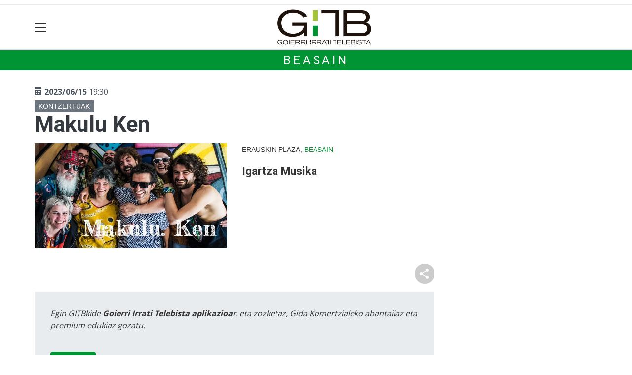

--- FILE ---
content_type: text/html; charset=utf-8
request_url: https://www.google.com/recaptcha/api2/aframe
body_size: 268
content:
<!DOCTYPE HTML><html><head><meta http-equiv="content-type" content="text/html; charset=UTF-8"></head><body><script nonce="Aqd9e9GKBtflBp6cl6buZQ">/** Anti-fraud and anti-abuse applications only. See google.com/recaptcha */ try{var clients={'sodar':'https://pagead2.googlesyndication.com/pagead/sodar?'};window.addEventListener("message",function(a){try{if(a.source===window.parent){var b=JSON.parse(a.data);var c=clients[b['id']];if(c){var d=document.createElement('img');d.src=c+b['params']+'&rc='+(localStorage.getItem("rc::a")?sessionStorage.getItem("rc::b"):"");window.document.body.appendChild(d);sessionStorage.setItem("rc::e",parseInt(sessionStorage.getItem("rc::e")||0)+1);localStorage.setItem("rc::h",'1768758516014');}}}catch(b){}});window.parent.postMessage("_grecaptcha_ready", "*");}catch(b){}</script></body></html>

--- FILE ---
content_type: text/css
request_url: https://gitb.eus/static/CACHE/css/output.e34cb98b01a2.css
body_size: 669
content:
@import url('https://fonts.googleapis.com/css2?family=Open+Sans:wght@400;500;600;700&family=Roboto:wght@300;400;500;700&display=swap');:root{--font0:Arial;--fontSerif:Georgia;--color1:#009434;--color2:#e5e2d9;--titlecolor:black;--font2:'Roboto',sans-serif;--font2weight:400;--fonttext:'Open Sans',sans-serif;--fonttextsize:1rem;--fonttextweight:300;--fonttextlh:1.5;--fonttextcolor:#333;--navbar-toggler-color:white;--fonttitle:'Roboto',sans-serif;--fonttitleweight:700;--fonttitleh1lh:100%;--fonttitlelh:1.1em;--fonttitlecolor:var(--grisa6);--fonttitleespace:0;--fonttitleh1:2.8rem;--fonttitleh2:2.2rem;--fonttitleh3:1.8rem;--fonttitleh4:1.5rem;--fonttitleh5:1.2rem;--fonttitleh6:1.1rem;--fonttitleh1mobile:2rem;--fonttitleh2mobile:1.8rem;--fonttitleh3mobile:1.7rem;--fonttitleh4mobile:1.5rem;--fonttitleh5mobile:1.2rem;--subheadercolor:var(--color1);--subheadertextcolor:white;--subheadertextsize:1.5rem;--subheadertextfont:var(--fonttitle);--subheadertextweight:400;--subheadertextespacing:0.2em;--footercolor:var(--color1);--footertextcolor:white}.section-nav ul li a{color:var(--color1)!important;font-family:var(--fonttitle);font-weight:500}.section-nav ul li a.text-danger{color:#dc3545!important}.section-nav ul li a:hover{background-color:var(--color1);color:white!important}#navbarSupportedContent{top:92px!important}#navbarSupportedContent .dropdown-menu .dropdown-item{display:block;width:50%;float:left;clear:inherit;font-size:12px;padding:0.25rem 0.5rem}.tk-photofooter{font-family:var(--fonttitle);font-weight:600}.tk-description,.tk-description2,.tk-description3{font-weight:600!important}

--- FILE ---
content_type: application/javascript; charset=utf-8
request_url: https://fundingchoicesmessages.google.com/f/AGSKWxUhDYLO8yMv4Y-VYc2Y3dM8N0WVgFhsUdhiZ5czvVi35_PIleyUqW6I0JbysWCBHolWjx4IRw6qeszIwLFD8epp7nuU9aBHYIFA-MIiZFlaV8ZZD-yN9eHCTx9YsFmSrLXm2rRIs2Lwb640YbFlP3KnrMviLgmlmqS4xFgnz-VYu0x5qacpGQXMAPyq/_/ban300.html_ad_2012./ad/popup./INjspopunder./ads/ad.
body_size: -1291
content:
window['1e48ca46-eed9-4912-8410-d203e5c4230a'] = true;

--- FILE ---
content_type: application/javascript; charset=utf-8
request_url: https://fundingchoicesmessages.google.com/f/AGSKWxWJoMIicekISPuLg1hR6up7Y18bqI_0fr20ggcM-DJjyd24sqKQLZVzdJFaPR-bwvXzuqAcXT_e9lnJzi69CVhVnypzOFmm4I7OfLDzveFZfu8N7kFYE6wdVmDSUt59h2judPF7yQ==?fccs=W251bGwsbnVsbCxudWxsLG51bGwsbnVsbCxudWxsLFsxNzY4NzU4NTE2LDcyNjAwMDAwMF0sbnVsbCxudWxsLG51bGwsW251bGwsWzcsOSw2XSxudWxsLDIsbnVsbCwiZW4iLG51bGwsbnVsbCxudWxsLG51bGwsbnVsbCwxXSwiaHR0cHM6Ly9naXRiLmV1cy9iZWFzYWluLzE2NzUwODcwNjE4NTUtbWFrdWx1LWtlbiIsbnVsbCxbWzgsIk05bGt6VWFaRHNnIl0sWzksImVuLVVTIl0sWzE5LCIyIl0sWzE3LCJbMF0iXSxbMjQsIiJdLFsyOSwiZmFsc2UiXV1d
body_size: 206
content:
if (typeof __googlefc.fcKernelManager.run === 'function') {"use strict";this.default_ContributorServingResponseClientJs=this.default_ContributorServingResponseClientJs||{};(function(_){var window=this;
try{
var np=function(a){this.A=_.t(a)};_.u(np,_.J);var op=function(a){this.A=_.t(a)};_.u(op,_.J);op.prototype.getWhitelistStatus=function(){return _.F(this,2)};var pp=function(a){this.A=_.t(a)};_.u(pp,_.J);var qp=_.Zc(pp),rp=function(a,b,c){this.B=a;this.j=_.A(b,np,1);this.l=_.A(b,_.Nk,3);this.F=_.A(b,op,4);a=this.B.location.hostname;this.D=_.Dg(this.j,2)&&_.O(this.j,2)!==""?_.O(this.j,2):a;a=new _.Og(_.Ok(this.l));this.C=new _.bh(_.q.document,this.D,a);this.console=null;this.o=new _.jp(this.B,c,a)};
rp.prototype.run=function(){if(_.O(this.j,3)){var a=this.C,b=_.O(this.j,3),c=_.dh(a),d=new _.Ug;b=_.fg(d,1,b);c=_.C(c,1,b);_.hh(a,c)}else _.eh(this.C,"FCNEC");_.lp(this.o,_.A(this.l,_.Ae,1),this.l.getDefaultConsentRevocationText(),this.l.getDefaultConsentRevocationCloseText(),this.l.getDefaultConsentRevocationAttestationText(),this.D);_.mp(this.o,_.F(this.F,1),this.F.getWhitelistStatus());var e;a=(e=this.B.googlefc)==null?void 0:e.__executeManualDeployment;a!==void 0&&typeof a==="function"&&_.Qo(this.o.G,
"manualDeploymentApi")};var sp=function(){};sp.prototype.run=function(a,b,c){var d;return _.v(function(e){d=qp(b);(new rp(a,d,c)).run();return e.return({})})};_.Rk(7,new sp);
}catch(e){_._DumpException(e)}
}).call(this,this.default_ContributorServingResponseClientJs);
// Google Inc.

//# sourceURL=/_/mss/boq-content-ads-contributor/_/js/k=boq-content-ads-contributor.ContributorServingResponseClientJs.en_US.M9lkzUaZDsg.es5.O/d=1/exm=ad_blocking_detection_executable,kernel_loader,loader_js_executable,web_iab_tcf_v2_signal_executable/ed=1/rs=AJlcJMzanTQvnnVdXXtZinnKRQ21NfsPog/m=cookie_refresh_executable
__googlefc.fcKernelManager.run('\x5b\x5b\x5b7,\x22\x5b\x5bnull,\\\x22gitb.eus\\\x22,\\\x22AKsRol8oGFYWK2l1N9CkW3MaILTVUAM1cIAanclDlWo4VLjf8ifoC4Q8L0uuAkrdDCgpQtjX7S3ugZ4n-YmZW9qJrRkAVR4CKAW8Uv0pUuOPe6Y826igELFoGMV8nAhx_-o0s3SpF9J7bXAgJzPhstxfo-zGwWK96A\\\\u003d\\\\u003d\\\x22\x5d,null,\x5b\x5bnull,null,null,\\\x22https:\/\/fundingchoicesmessages.google.com\/f\/AGSKWxWwWYl272AOugZGXm5j9vX-K_Ak99M2_-0cHt2OGOL6L2he-itb1vqfW-hiXKF5pLDXJD6hNc1a_RMPByfy7BJfu34lFACTTZXsBlAjSZt7dCFWY6_Kl1L51Gq1o6subbrZfASS6A\\\\u003d\\\\u003d\\\x22\x5d,null,null,\x5bnull,null,null,\\\x22https:\/\/fundingchoicesmessages.google.com\/el\/AGSKWxUPD7-AEKey0LNqvuMLxcokQMm7oOt9etOIquHs-Xz7CftBEz-pALmhGCd3UXQjttz8x9BXc1-Y1JsoGCEdjhNfdMSAU4X31sbtHzqTlt17RJPI5jZcb3i5jwa184aFtcJKNria3g\\\\u003d\\\\u003d\\\x22\x5d,null,\x5bnull,\x5b7,9,6\x5d,null,2,null,\\\x22en\\\x22,null,null,null,null,null,1\x5d,null,\\\x22Privacy and cookie settings\\\x22,\\\x22Close\\\x22,null,null,null,\\\x22Managed by Google. Complies with IAB TCF. CMP ID: 300\\\x22\x5d,\x5b3,1\x5d\x5d\x22\x5d\x5d,\x5bnull,null,null,\x22https:\/\/fundingchoicesmessages.google.com\/f\/AGSKWxWdsA32H7EWFHoVEEYqiLgoo0GWv5bgLAPzGA3SGALDe7bRSNfajvqy9Vw0ySJLAvYl8IwuvoW0hmjox9O3l1wnQhfOOwaZoJipFVr-71wbGnZPZXbHQUO8ESwz5a-cQnpCOTPN0g\\u003d\\u003d\x22\x5d\x5d');}

--- FILE ---
content_type: application/javascript
request_url: https://gitb.eus/static/CACHE/js/output.dfe789fac52a.js
body_size: 215305
content:
(function(){function h(a){return function(){return this[a]}}function k(a){return function(){return a}}var l=this;function aa(a){var b=typeof a;if("object"==b)if(a){if(a instanceof Array)return"array";if(a instanceof Object)return b;var c=Object.prototype.toString.call(a);if("[object Window]"==c)return"object";if("[object Array]"==c||"number"==typeof a.length&&"undefined"!=typeof a.splice&&"undefined"!=typeof a.propertyIsEnumerable&&!a.propertyIsEnumerable("splice"))return"array";if("[object Function]"==c||"undefined"!=typeof a.call&&"undefined"!=typeof a.propertyIsEnumerable&&!a.propertyIsEnumerable("call"))return"function"}else return"null";else if("function"==b&&"undefined"==typeof a.call)return"object";return b}function m(a){return"string"==typeof a}function ba(a,b,c){return a.call.apply(a.bind,arguments)}function ca(a,b,c){if(!a)throw Error();if(2<arguments.length){var d=Array.prototype.slice.call(arguments,2);return function(){var c=Array.prototype.slice.call(arguments);Array.prototype.unshift.apply(c,d);return a.apply(b,c)}}return function(){return a.apply(b,arguments)}}
function n(a,b,c){n=Function.prototype.bind&&-1!=Function.prototype.bind.toString().indexOf("native code")?ba:ca;return n.apply(null,arguments)}function da(a,b){var c=Array.prototype.slice.call(arguments,1);return function(){var b=c.slice();b.push.apply(b,arguments);return a.apply(this,b)}}function r(a){var b=s;function c(){}c.prototype=b.prototype;a.t=b.prototype;a.prototype=new c}
Function.prototype.bind=Function.prototype.bind||function(a,b){if(1<arguments.length){var c=Array.prototype.slice.call(arguments,1);c.unshift(this,a);return n.apply(null,c)}return n(this,a)};function t(a,b,c){this.a=a;this.b=b||1;this.d=c||1};var u,ea,fa,ga;function ha(){return l.navigator?l.navigator.userAgent:null}ga=fa=ea=u=!1;var w;if(w=ha()){var ia=l.navigator;u=0==w.lastIndexOf("Opera",0);ea=!u&&(-1!=w.indexOf("MSIE")||-1!=w.indexOf("Trident"));fa=!u&&-1!=w.indexOf("WebKit");ga=!u&&!fa&&!ea&&"Gecko"==ia.product}var y=ea,ja=ga,ka=fa;function la(){var a=l.document;return a?a.documentMode:void 0}var ma;n:{var na="",oa;if(u&&l.opera)var pa=l.opera.version,na="function"==typeof pa?pa():pa;else if(ja?oa=/rv\:([^\);]+)(\)|;)/:y?oa=/\b(?:MSIE|rv)[: ]([^\);]+)(\)|;)/:ka&&(oa=/WebKit\/(\S+)/),oa)var qa=oa.exec(ha()),na=qa?qa[1]:"";if(y){var ra=la();if(ra>parseFloat(na)){ma=String(ra);break n}}ma=na}var sa=ma,ta={};function ua(a){if(!ta[a]){for(var b=0,c=String(sa).replace(/^[\s\xa0]+|[\s\xa0]+$/g,"").split("."),d=String(a).replace(/^[\s\xa0]+|[\s\xa0]+$/g,"").split("."),e=Math.max(c.length,d.length),f=0;0==b&&f<e;f++){var g=c[f]||"",p=d[f]||"",q=RegExp("(\\d*)(\\D*)","g"),x=RegExp("(\\d*)(\\D*)","g");do{var v=q.exec(g)||["","",""],J=x.exec(p)||["","",""];if(0==v[0].length&&0==J[0].length)break;b=((0==v[1].length?0:parseInt(v[1],10))<(0==J[1].length?0:parseInt(J[1],10))?-1:(0==v[1].length?0:parseInt(v[1],10))>(0==J[1].length?0:parseInt(J[1],10))?1:0)||((0==v[2].length)<(0==J[2].length)?-1:(0==v[2].length)>(0==J[2].length)?1:0)||(v[2]<J[2]?-1:v[2]>J[2]?1:0)}while(0==b)}ta[a]=0<=b}}var va=l.document,wa=va&&y?la()||("CSS1Compat"==va.compatMode?parseInt(sa,10):5):void 0;var z=y&&!(y&&9<=wa),xa=y&&!(y&&8<=wa);function A(a,b,c,d){this.a=a;this.nodeName=c;this.nodeValue=d;this.nodeType=2;this.parentNode=this.ownerElement=b}function ya(a,b){var c=xa&&"href"==b.nodeName?a.getAttribute(b.nodeName,2):b.nodeValue;return new A(b,a,b.nodeName,c)};function za(a){this.b=a;this.a=0}function Aa(a){a=a.match(Ba);for(var b=0;b<a.length;b++)Ca.test(a[b])&&a.splice(b,1);return new za(a)}var Ba=RegExp("\\$?(?:(?![0-9-])[\\w-]+:)?(?![0-9-])[\\w-]+|\\/\\/|\\.\\.|::|\\d+(?:\\.\\d*)?|\\.\\d+|\"[^\"]*\"|'[^']*'|[!<>]=|\\s+|.","g"),Ca=/^\s/;function B(a,b){return a.b[a.a+(b||0)]}function C(a){return a.b[a.a++]};var D=Array.prototype,Da=D.indexOf?function(a,b,c){return D.indexOf.call(a,b,c)}:function(a,b,c){c=null==c?0:0>c?Math.max(0,a.length+c):c;if(m(a))return m(b)&&1==b.length?a.indexOf(b,c):-1;for(;c<a.length;c++)if(c in a&&a[c]===b)return c;return-1},E=D.forEach?function(a,b,c){D.forEach.call(a,b,c)}:function(a,b,c){for(var d=a.length,e=m(a)?a.split(""):a,f=0;f<d;f++)f in e&&b.call(c,e[f],f,a)},Ea=D.filter?function(a,b,c){return D.filter.call(a,b,c)}:function(a,b,c){for(var d=a.length,e=[],f=0,g=m(a)?a.split(""):a,p=0;p<d;p++)if(p in g){var q=g[p];b.call(c,q,p,a)&&(e[f++]=q)}return e},F=D.reduce?function(a,b,c,d){d&&(b=n(b,d));return D.reduce.call(a,b,c)}:function(a,b,c,d){var e=c;E(a,function(c,g){e=b.call(d,e,c,g,a)});return e},Fa=D.some?function(a,b,c){return D.some.call(a,b,c)}:function(a,b,c){for(var d=a.length,e=m(a)?a.split(""):a,f=0;f<d;f++)if(f in e&&b.call(c,e[f],f,a))return!0;return!1};function Ga(a,b){var c;n:{c=a.length;for(var d=m(a)?a.split(""):a,e=0;e<c;e++)if(e in d&&b.call(void 0,d[e],e,a)){c=e;break n}c=-1}return 0>c?null:m(a)?a.charAt(c):a[c]}function Ha(a){return D.concat.apply(D,arguments)}function Ia(a,b,c){return 2>=arguments.length?D.slice.call(a,b):D.slice.call(a,b,c)};!ja&&!y||y&&y&&9<=wa||ja&&ua("1.9.1");y&&ua("9");function Ja(a,b){if(a.contains&&1==b.nodeType)return a==b||a.contains(b);if("undefined"!=typeof a.compareDocumentPosition)return a==b||Boolean(a.compareDocumentPosition(b)&16);for(;b&&a!=b;)b=b.parentNode;return b==a}
function Ka(a,b){if(a==b)return 0;if(a.compareDocumentPosition)return a.compareDocumentPosition(b)&2?1:-1;if(y&&!(y&&9<=wa)){if(9==a.nodeType)return-1;if(9==b.nodeType)return 1}if("sourceIndex"in a||a.parentNode&&"sourceIndex"in a.parentNode){var c=1==a.nodeType,d=1==b.nodeType;if(c&&d)return a.sourceIndex-b.sourceIndex;var e=a.parentNode,f=b.parentNode;return e==f?La(a,b):!c&&Ja(e,b)?-1*Ma(a,b):!d&&Ja(f,a)?Ma(b,a):(c?a.sourceIndex:e.sourceIndex)-(d?b.sourceIndex:f.sourceIndex)}d=9==a.nodeType?a:a.ownerDocument||a.document;c=d.createRange();c.selectNode(a);c.collapse(!0);d=d.createRange();d.selectNode(b);d.collapse(!0);return c.compareBoundaryPoints(l.Range.START_TO_END,d)}function Ma(a,b){var c=a.parentNode;if(c==b)return-1;for(var d=b;d.parentNode!=c;)d=d.parentNode;return La(d,a)}function La(a,b){for(var c=b;c=c.previousSibling;)if(c==a)return-1;return 1};function G(a){var b=null,c=a.nodeType;1==c&&(b=a.textContent,b=void 0==b||null==b?a.innerText:b,b=void 0==b||null==b?"":b);if("string"!=typeof b)if(z&&"title"==a.nodeName.toLowerCase()&&1==c)b=a.text;else if(9==c||1==c){a=9==c?a.documentElement:a.firstChild;for(var c=0,d=[],b="";a;){do 1!=a.nodeType&&(b+=a.nodeValue),z&&"title"==a.nodeName.toLowerCase()&&(b+=a.text),d[c++]=a;while(a=a.firstChild);for(;c&&!(a=d[--c].nextSibling););}}else b=a.nodeValue;return""+b}
function H(a,b,c){if(null===b)return!0;try{if(!a.getAttribute)return!1}catch(d){return!1}xa&&"class"==b&&(b="className");return null==c?!!a.getAttribute(b):a.getAttribute(b,2)==c}function Na(a,b,c,d,e){return(z?Oa:Pa).call(null,a,b,m(c)?c:null,m(d)?d:null,e||new I)}
function Oa(a,b,c,d,e){if(a instanceof K||8==a.b||c&&null===a.b){var f=b.all;if(!f)return e;a=Qa(a);if("*"!=a&&(f=b.getElementsByTagName(a),!f))return e;if(c){for(var g=[],p=0;b=f[p++];)H(b,c,d)&&g.push(b);f=g}for(p=0;b=f[p++];)"*"==a&&"!"==b.tagName||L(e,b);return e}Ra(a,b,c,d,e);return e}
function Pa(a,b,c,d,e){b.getElementsByName&&d&&"name"==c&&!y?(b=b.getElementsByName(d),E(b,function(b){a.a(b)&&L(e,b)})):b.getElementsByClassName&&d&&"class"==c?(b=b.getElementsByClassName(d),E(b,function(b){b.className==d&&a.a(b)&&L(e,b)})):a instanceof M?Ra(a,b,c,d,e):b.getElementsByTagName&&(b=b.getElementsByTagName(a.d()),E(b,function(a){H(a,c,d)&&L(e,a)}));return e}
function Sa(a,b,c,d,e){var f;if((a instanceof K||8==a.b||c&&null===a.b)&&(f=b.childNodes)){var g=Qa(a);if("*"!=g&&(f=Ea(f,function(a){return a.tagName&&a.tagName.toLowerCase()==g}),!f))return e;c&&(f=Ea(f,function(a){return H(a,c,d)}));E(f,function(a){"*"==g&&("!"==a.tagName||"*"==g&&1!=a.nodeType)||L(e,a)});return e}return Ta(a,b,c,d,e)}function Ta(a,b,c,d,e){for(b=b.firstChild;b;b=b.nextSibling)H(b,c,d)&&a.a(b)&&L(e,b);return e}
function Ra(a,b,c,d,e){for(b=b.firstChild;b;b=b.nextSibling)H(b,c,d)&&a.a(b)&&L(e,b),Ra(a,b,c,d,e)}function Qa(a){if(a instanceof M){if(8==a.b)return"!";if(null===a.b)return"*"}return a.d()};function I(){this.b=this.a=null;this.i=0}function Ua(a){this.b=a;this.a=this.d=null}function Va(a,b){if(!a.a)return b;if(!b.a)return a;for(var c=a.a,d=b.a,e=null,f=null,g=0;c&&d;)c.b==d.b||c.b instanceof A&&d.b instanceof A&&c.b.a==d.b.a?(f=c,c=c.a,d=d.a):0<Ka(c.b,d.b)?(f=d,d=d.a):(f=c,c=c.a),(f.d=e)?e.a=f:a.a=f,e=f,g++;for(f=c||d;f;)f.d=e,e=e.a=f,g++,f=f.a;a.b=e;a.i=g;return a}function Wa(a,b){var c=new Ua(b);c.a=a.a;a.b?a.a.d=c:a.a=a.b=c;a.a=c;a.i++}
function L(a,b){var c=new Ua(b);c.d=a.b;a.a?a.b.a=c:a.a=a.b=c;a.b=c;a.i++}function Xa(a){return(a=a.a)?a.b:null}function Ya(a){return(a=Xa(a))?G(a):""}function N(a,b){return new Za(a,!!b)}function Za(a,b){this.d=a;this.b=(this.c=b)?a.b:a.a;this.a=null}function O(a){var b=a.b;if(null==b)return null;var c=a.a=b;a.b=a.c?b.d:b.a;return c.b};function $a(a){switch(a.nodeType){case 1:return da(ab,a);case 9:return $a(a.documentElement);case 2:return a.ownerElement?$a(a.ownerElement):bb;case 11:case 10:case 6:case 12:return bb;default:return a.parentNode?$a(a.parentNode):bb}}function bb(){return null}function ab(a,b){if(a.prefix==b)return a.namespaceURI||"http://www.w3.org/1999/xhtml";var c=a.getAttributeNode("xmlns:"+b);return c&&c.specified?c.value||null:a.parentNode&&9!=a.parentNode.nodeType?ab(a.parentNode,b):null};function s(a){this.g=a;this.b=this.f=!1;this.d=null}function P(a){return"\n  "+a.toString().split("\n").join("\n  ")}function cb(a,b){a.f=b}function db(a,b){a.b=b}function Q(a,b){var c=a.a(b);return c instanceof I?+Ya(c):+c}function R(a,b){var c=a.a(b);return c instanceof I?Ya(c):""+c}function S(a,b){var c=a.a(b);return c instanceof I?!!c.i:!!c};function eb(a,b,c){s.call(this,a.g);this.c=a;this.e=b;this.j=c;this.f=b.f||c.f;this.b=b.b||c.b;this.c==fb&&(c.b||c.f||4==c.g||0==c.g||!b.d?b.b||b.f||4==b.g||0==b.g||!c.d||(this.d={name:c.d.name,l:b}):this.d={name:b.d.name,l:c})}r(eb);function T(a,b,c,d,e){b=b.a(d);c=c.a(d);var f;if(b instanceof I&&c instanceof I){e=N(b);for(d=O(e);d;d=O(e))for(b=N(c),f=O(b);f;f=O(b))if(a(G(d),G(f)))return!0;return!1}if(b instanceof I||c instanceof I){b instanceof I?e=b:(e=c,c=b);e=N(e);b=typeof c;for(d=O(e);d;d=O(e)){switch(b){case"number":d=+G(d);break;case"boolean":d=!!G(d);break;case"string":d=G(d);break;default:throw Error("Illegal primitive type for comparison.");}if(a(d,c))return!0}return!1}return e?"boolean"==typeof b||"boolean"==typeof c?a(!!b,!!c):"number"==typeof b||"number"==typeof c?a(+b,+c):a(b,c):a(+b,+c)}eb.prototype.a=function(a){return this.c.k(this.e,this.j,a)};eb.prototype.toString=function(){var a="Binary Expression: "+this.c,a=a+P(this.e);return a+=P(this.j)};function gb(a,b,c,d){this.a=a;this.p=b;this.g=c;this.k=d}gb.prototype.toString=h("a");var hb={};function U(a,b,c,d){if(hb.hasOwnProperty(a))throw Error("Binary operator already created: "+a);a=new gb(a,b,c,d);return hb[a.toString()]=a}
U("div",6,1,function(a,b,c){return Q(a,c)/Q(b,c)});U("mod",6,1,function(a,b,c){return Q(a,c)%Q(b,c)});U("*",6,1,function(a,b,c){return Q(a,c)*Q(b,c)});U("+",5,1,function(a,b,c){return Q(a,c)+Q(b,c)});U("-",5,1,function(a,b,c){return Q(a,c)-Q(b,c)});U("<",4,2,function(a,b,c){return T(function(a,b){return a<b},a,b,c)});U(">",4,2,function(a,b,c){return T(function(a,b){return a>b},a,b,c)});U("<=",4,2,function(a,b,c){return T(function(a,b){return a<=b},a,b,c)});U(">=",4,2,function(a,b,c){return T(function(a,b){return a>=b},a,b,c)});var fb=U("=",3,2,function(a,b,c){return T(function(a,b){return a==b},a,b,c,!0)});U("!=",3,2,function(a,b,c){return T(function(a,b){return a!=b},a,b,c,!0)});U("and",2,2,function(a,b,c){return S(a,c)&&S(b,c)});U("or",1,2,function(a,b,c){return S(a,c)||S(b,c)});function ib(a,b){if(b.a.length&&4!=a.g)throw Error("Primary expression must evaluate to nodeset if filter has predicate(s).");s.call(this,a.g);this.c=a;this.e=b;this.f=a.f;this.b=a.b}r(ib);ib.prototype.a=function(a){a=this.c.a(a);return jb(this.e,a)};ib.prototype.toString=function(){var a;a="Filter:"+P(this.c);return a+=P(this.e)};function kb(a,b){if(b.length<a.o)throw Error("Function "+a.h+" expects at least"+a.o+" arguments, "+b.length+" given");if(null!==a.n&&b.length>a.n)throw Error("Function "+a.h+" expects at most "+a.n+" arguments, "+b.length+" given");a.s&&E(b,function(b,d){if(4!=b.g)throw Error("Argument "+d+" to function "+a.h+" is not of type Nodeset: "+b);});s.call(this,a.g);this.e=a;this.c=b;cb(this,a.f||Fa(b,function(a){return a.f}));db(this,a.r&&!b.length||a.q&&!!b.length||Fa(b,function(a){return a.b}))}r(kb);kb.prototype.a=function(a){return this.e.k.apply(null,Ha(a,this.c))};kb.prototype.toString=function(){var a="Function: "+this.e;if(this.c.length)var b=F(this.c,function(a,b){return a+P(b)},"Arguments:"),a=a+P(b);return a};function lb(a,b,c,d,e,f,g,p,q){this.h=a;this.g=b;this.f=c;this.r=d;this.q=e;this.k=f;this.o=g;this.n=void 0!==p?p:g;this.s=!!q}lb.prototype.toString=h("h");var mb={};function V(a,b,c,d,e,f,g,p){if(mb.hasOwnProperty(a))throw Error("Function already created: "+a+".");mb[a]=new lb(a,b,c,d,!1,e,f,g,p)}V("boolean",2,!1,!1,function(a,b){return S(b,a)},1);V("ceiling",1,!1,!1,function(a,b){return Math.ceil(Q(b,a))},1);V("concat",3,!1,!1,function(a,b){var c=Ia(arguments,1);return F(c,function(b,c){return b+R(c,a)},"")},2,null);V("contains",2,!1,!1,function(a,b,c){b=R(b,a);a=R(c,a);return-1!=b.indexOf(a)},2);V("count",1,!1,!1,function(a,b){return b.a(a).i},1,1,!0);V("false",2,!1,!1,k(!1),0);V("floor",1,!1,!1,function(a,b){return Math.floor(Q(b,a))},1);V("id",4,!1,!1,function(a,b){function c(a){if(z){var b=e.all[a];if(b){if(b.nodeType&&a==b.id)return b;if(b.length)return Ga(b,function(b){return a==b.id})}return null}return e.getElementById(a)}var d=a.a,e=9==d.nodeType?d:d.ownerDocument,d=R(b,a).split(/\s+/),f=[];E(d,function(a){a=c(a);!a||0<=Da(f,a)||f.push(a)});f.sort(Ka);var g=new I;E(f,function(a){L(g,a)});return g},1);V("lang",2,!1,!1,k(!1),1);V("last",1,!0,!1,function(a){if(1!=arguments.length)throw Error("Function last expects ()");return a.d},0);V("local-name",3,!1,!0,function(a,b){var c=b?Xa(b.a(a)):a.a;return c?c.nodeName.toLowerCase():""},0,1,!0);V("name",3,!1,!0,function(a,b){var c=b?Xa(b.a(a)):a.a;return c?c.nodeName.toLowerCase():""},0,1,!0);V("namespace-uri",3,!0,!1,k(""),0,1,!0);V("normalize-space",3,!1,!0,function(a,b){return(b?R(b,a):G(a.a)).replace(/[\s\xa0]+/g," ").replace(/^\s+|\s+$/g,"")},0,1);V("not",2,!1,!1,function(a,b){return!S(b,a)},1);V("number",1,!1,!0,function(a,b){return b?Q(b,a):+G(a.a)},0,1);V("position",1,!0,!1,function(a){return a.b},0);V("round",1,!1,!1,function(a,b){return Math.round(Q(b,a))},1);V("starts-with",2,!1,!1,function(a,b,c){b=R(b,a);a=R(c,a);return 0==b.lastIndexOf(a,0)},2);V("string",3,!1,!0,function(a,b){return b?R(b,a):G(a.a)},0,1);V("string-length",1,!1,!0,function(a,b){return(b?R(b,a):G(a.a)).length},0,1);V("substring",3,!1,!1,function(a,b,c,d){c=Q(c,a);if(isNaN(c)||Infinity==c||-Infinity==c)return"";d=d?Q(d,a):Infinity;if(isNaN(d)||-Infinity===d)return"";c=Math.round(c)-1;var e=Math.max(c,0);a=R(b,a);if(Infinity==d)return a.substring(e);b=Math.round(d);return a.substring(e,c+b)},2,3);V("substring-after",3,!1,!1,function(a,b,c){b=R(b,a);a=R(c,a);c=b.indexOf(a);return-1==c?"":b.substring(c+a.length)},2);V("substring-before",3,!1,!1,function(a,b,c){b=R(b,a);a=R(c,a);a=b.indexOf(a);return-1==a?"":b.substring(0,a)},2);V("sum",1,!1,!1,function(a,b){for(var c=N(b.a(a)),d=0,e=O(c);e;e=O(c))d+=+G(e);return d},1,1,!0);V("translate",3,!1,!1,function(a,b,c,d){b=R(b,a);c=R(c,a);var e=R(d,a);a=[];for(d=0;d<c.length;d++){var f=c.charAt(d);f in a||(a[f]=e.charAt(d))}c="";for(d=0;d<b.length;d++)f=b.charAt(d),c+=f in a?a[f]:f;return c},3);V("true",2,!1,!1,k(!0),0);function M(a,b){this.e=a;this.c=void 0!==b?b:null;this.b=null;switch(a){case"comment":this.b=8;break;case"text":this.b=3;break;case"processing-instruction":this.b=7;break;case"node":break;default:throw Error("Unexpected argument");}}function nb(a){return"comment"==a||"text"==a||"processing-instruction"==a||"node"==a}M.prototype.a=function(a){return null===this.b||this.b==a.nodeType};M.prototype.d=h("e");M.prototype.toString=function(){var a="Kind Test: "+this.e;null===this.c||(a+=P(this.c));return a};function ob(a){s.call(this,3);this.c=a.substring(1,a.length-1)}r(ob);ob.prototype.a=h("c");ob.prototype.toString=function(){return"Literal: "+this.c};function K(a,b){this.h=a.toLowerCase();this.c=b?b.toLowerCase():"http://www.w3.org/1999/xhtml"}K.prototype.a=function(a){var b=a.nodeType;return 1!=b&&2!=b?!1:"*"!=this.h&&this.h!=a.nodeName.toLowerCase()?!1:this.c==(a.namespaceURI?a.namespaceURI.toLowerCase():"http://www.w3.org/1999/xhtml")};K.prototype.d=h("h");K.prototype.toString=function(){return"Name Test: "+("http://www.w3.org/1999/xhtml"==this.c?"":this.c+":")+this.h};function pb(a){s.call(this,1);this.c=a}r(pb);pb.prototype.a=h("c");pb.prototype.toString=function(){return"Number: "+this.c};function qb(a,b){s.call(this,a.g);this.e=a;this.c=b;this.f=a.f;this.b=a.b;if(1==this.c.length){var c=this.c[0];c.m||c.c!=rb||(c=c.j,"*"!=c.d()&&(this.d={name:c.d(),l:null}))}}r(qb);function sb(){s.call(this,4)}r(sb);sb.prototype.a=function(a){var b=new I;a=a.a;9==a.nodeType?L(b,a):L(b,a.ownerDocument);return b};sb.prototype.toString=k("Root Helper Expression");function tb(){s.call(this,4)}r(tb);tb.prototype.a=function(a){var b=new I;L(b,a.a);return b};tb.prototype.toString=k("Context Helper Expression");qb.prototype.a=function(a){var b=this.e.a(a);if(!(b instanceof I))throw Error("Filter expression must evaluate to nodeset.");a=this.c;for(var c=0,d=a.length;c<d&&b.i;c++){var e=a[c],f=N(b,e.c.a),g;if(e.f||e.c!=ub)if(e.f||e.c!=vb)for(g=O(f),b=e.a(new t(g));null!=(g=O(f));)g=e.a(new t(g)),b=Va(b,g);else g=O(f),b=e.a(new t(g));else{for(g=O(f);(b=O(f))&&(!g.contains||g.contains(b))&&b.compareDocumentPosition(g)&8;g=b);b=e.a(new t(g))}}return b};qb.prototype.toString=function(){var a;a="Path Expression:"+P(this.e);if(this.c.length){var b=F(this.c,function(a,b){return a+P(b)},"Steps:");a+=P(b)}return a};function wb(a,b){this.a=a;this.b=!!b}
function jb(a,b,c){for(c=c||0;c<a.a.length;c++)for(var d=a.a[c],e=N(b),f=b.i,g,p=0;g=O(e);p++){var q=a.b?f-p:p+1;g=d.a(new t(g,q,f));if("number"==typeof g)q=q==g;else if("string"==typeof g||"boolean"==typeof g)q=!!g;else if(g instanceof I)q=0<g.i;else throw Error("Predicate.evaluate returned an unexpected type.");if(!q){q=e;g=q.d;var x=q.a;if(!x)throw Error("Next must be called at least once before remove.");var v=x.d,x=x.a;v?v.a=x:g.a=x;x?x.d=v:g.b=v;g.i--;q.a=null}}return b}
wb.prototype.toString=function(){return F(this.a,function(a,b){return a+P(b)},"Predicates:")};function W(a,b,c,d){s.call(this,4);this.c=a;this.j=b;this.e=c||new wb([]);this.m=!!d;b=0<this.e.a.length?this.e.a[0].d:null;a.b&&b&&(a=b.name,a=z?a.toLowerCase():a,this.d={name:a,l:b.l});n:{a=this.e;for(b=0;b<a.a.length;b++)if(c=a.a[b],c.f||1==c.g||0==c.g){a=!0;break n}a=!1}this.f=a}r(W);W.prototype.a=function(a){var b=a.a,c=null,c=this.d,d=null,e=null,f=0;c&&(d=c.name,e=c.l?R(c.l,a):null,f=1);if(this.m)if(this.f||this.c!=xb)if(a=N((new W(yb,new M("node"))).a(a)),b=O(a))for(c=this.k(b,d,e,f);null!=(b=O(a));)c=Va(c,this.k(b,d,e,f));else c=new I;else c=Na(this.j,b,d,e),c=jb(this.e,c,f);else c=this.k(a.a,d,e,f);return c};W.prototype.k=function(a,b,c,d){a=this.c.d(this.j,a,b,c);return a=jb(this.e,a,d)};W.prototype.toString=function(){var a;a="Step:"+P("Operator: "+(this.m?"//":"/"));this.c.h&&(a+=P("Axis: "+this.c));a+=P(this.j);if(this.e.a.length){var b=F(this.e.a,function(a,b){return a+P(b)},"Predicates:");a+=P(b)}return a};function zb(a,b,c,d){this.h=a;this.d=b;this.a=c;this.b=d}zb.prototype.toString=h("h");var Ab={};function X(a,b,c,d){if(Ab.hasOwnProperty(a))throw Error("Axis already created: "+a);b=new zb(a,b,c,!!d);return Ab[a]=b}
X("ancestor",function(a,b){for(var c=new I,d=b;d=d.parentNode;)a.a(d)&&Wa(c,d);return c},!0);X("ancestor-or-self",function(a,b){var c=new I,d=b;do a.a(d)&&Wa(c,d);while(d=d.parentNode);return c},!0);var rb=X("attribute",function(a,b){var c=new I,d=a.d();if("style"==d&&b.style&&z)return L(c,new A(b.style,b,"style",b.style.cssText)),c;var e=b.attributes;if(e)if(a instanceof M&&null===a.b||"*"==d)for(var d=0,f;f=e[d];d++)z?f.nodeValue&&L(c,ya(b,f)):L(c,f);else(f=e.getNamedItem(d))&&(z?f.nodeValue&&L(c,ya(b,f)):L(c,f));return c},!1),xb=X("child",function(a,b,c,d,e){return(z?Sa:Ta).call(null,a,b,m(c)?c:null,m(d)?d:null,e||new I)},!1,!0);X("descendant",Na,!1,!0);var yb=X("descendant-or-self",function(a,b,c,d){var e=new I;H(b,c,d)&&a.a(b)&&L(e,b);return Na(a,b,c,d,e)},!1,!0),ub=X("following",function(a,b,c,d){var e=new I;do for(var f=b;f=f.nextSibling;)H(f,c,d)&&a.a(f)&&L(e,f),e=Na(a,f,c,d,e);while(b=b.parentNode);return e},!1,!0);X("following-sibling",function(a,b){for(var c=new I,d=b;d=d.nextSibling;)a.a(d)&&L(c,d);return c},!1);X("namespace",function(){return new I},!1);var Bb=X("parent",function(a,b){var c=new I;if(9==b.nodeType)return c;if(2==b.nodeType)return L(c,b.ownerElement),c;var d=b.parentNode;a.a(d)&&L(c,d);return c},!1),vb=X("preceding",function(a,b,c,d){var e=new I,f=[];do f.unshift(b);while(b=b.parentNode);for(var g=1,p=f.length;g<p;g++){var q=[];for(b=f[g];b=b.previousSibling;)q.unshift(b);for(var x=0,v=q.length;x<v;x++)b=q[x],H(b,c,d)&&a.a(b)&&L(e,b),e=Na(a,b,c,d,e)}return e},!0,!0);X("preceding-sibling",function(a,b){for(var c=new I,d=b;d=d.previousSibling;)a.a(d)&&Wa(c,d);return c},!0);var Cb=X("self",function(a,b){var c=new I;a.a(b)&&L(c,b);return c},!1);function Db(a){s.call(this,1);this.c=a;this.f=a.f;this.b=a.b}r(Db);Db.prototype.a=function(a){return-Q(this.c,a)};Db.prototype.toString=function(){return"Unary Expression: -"+P(this.c)};function Eb(a){s.call(this,4);this.c=a;cb(this,Fa(this.c,function(a){return a.f}));db(this,Fa(this.c,function(a){return a.b}))}r(Eb);Eb.prototype.a=function(a){var b=new I;E(this.c,function(c){c=c.a(a);if(!(c instanceof I))throw Error("Path expression must evaluate to NodeSet.");b=Va(b,c)});return b};Eb.prototype.toString=function(){return F(this.c,function(a,b){return a+P(b)},"Union Expression:")};function Fb(a,b){this.a=a;this.b=b}function Gb(a){for(var b,c=[];;){Y(a,"Missing right hand side of binary expression.");b=Hb(a);var d=C(a.a);if(!d)break;var e=(d=hb[d]||null)&&d.p;if(!e){a.a.a--;break}for(;c.length&&e<=c[c.length-1].p;)b=new eb(c.pop(),c.pop(),b);c.push(b,d)}for(;c.length;)b=new eb(c.pop(),c.pop(),b);return b}function Y(a,b){if(a.a.b.length<=a.a.a)throw Error(b);}function Ib(a,b){var c=C(a.a);if(c!=b)throw Error("Bad token, expected: "+b+" got: "+c);}
function Jb(a){a=C(a.a);if(")"!=a)throw Error("Bad token: "+a);}function Kb(a){a=C(a.a);if(2>a.length)throw Error("Unclosed literal string");return new ob(a)}function Lb(a){var b=C(a.a),c=b.indexOf(":");if(-1==c)return new K(b);var d=b.substring(0,c);a=a.b(d);if(!a)throw Error("Namespace prefix not declared: "+d);b=b.substr(c+1);return new K(b,a)}
function Mb(a){var b,c=[],d;if("/"==B(a.a)||"//"==B(a.a)){b=C(a.a);d=B(a.a);if("/"==b&&(a.a.b.length<=a.a.a||"."!=d&&".."!=d&&"@"!=d&&"*"!=d&&!/(?![0-9])[\w]/.test(d)))return new sb;d=new sb;Y(a,"Missing next location step.");b=Nb(a,b);c.push(b)}else{n:{b=B(a.a);d=b.charAt(0);switch(d){case"$":throw Error("Variable reference not allowed in HTML XPath");case"(":C(a.a);b=Gb(a);Y(a,'unclosed "("');Ib(a,")");break;case'"':case"'":b=Kb(a);break;default:if(isNaN(+b))if(!nb(b)&&/(?![0-9])[\w]/.test(d)&&"("==B(a.a,1)){b=C(a.a);b=mb[b]||null;C(a.a);for(d=[];")"!=B(a.a);){Y(a,"Missing function argument list.");d.push(Gb(a));if(","!=B(a.a))break;C(a.a)}Y(a,"Unclosed function argument list.");Jb(a);b=new kb(b,d)}else{b=null;break n}else b=new pb(+C(a.a))}"["==B(a.a)&&(d=new wb(Ob(a)),b=new ib(b,d))}if(b)if("/"==B(a.a)||"//"==B(a.a))d=b;else return b;else b=Nb(a,"/"),d=new tb,c.push(b)}for(;"/"==B(a.a)||"//"==B(a.a);)b=C(a.a),Y(a,"Missing next location step."),b=Nb(a,b),c.push(b);return new qb(d,c)}
function Nb(a,b){var c,d,e;if("/"!=b&&"//"!=b)throw Error('Step op should be "/" or "//"');if("."==B(a.a))return d=new W(Cb,new M("node")),C(a.a),d;if(".."==B(a.a))return d=new W(Bb,new M("node")),C(a.a),d;var f;if("@"==B(a.a))f=rb,C(a.a),Y(a,"Missing attribute name");else if("::"==B(a.a,1)){if(!/(?![0-9])[\w]/.test(B(a.a).charAt(0)))throw Error("Bad token: "+C(a.a));c=C(a.a);f=Ab[c]||null;if(!f)throw Error("No axis with name: "+c);C(a.a);Y(a,"Missing node name")}else f=xb;c=B(a.a);if(/(?![0-9])[\w]/.test(c.charAt(0)))if("("==B(a.a,1)){if(!nb(c))throw Error("Invalid node type: "+c);c=C(a.a);if(!nb(c))throw Error("Invalid type name: "+c);Ib(a,"(");Y(a,"Bad nodetype");e=B(a.a).charAt(0);var g=null;if('"'==e||"'"==e)g=Kb(a);Y(a,"Bad nodetype");Jb(a);c=new M(c,g)}else c=Lb(a);else if("*"==c)c=Lb(a);else throw Error("Bad token: "+C(a.a));e=new wb(Ob(a),f.a);return d||new W(f,c,e,"//"==b)}
function Ob(a){for(var b=[];"["==B(a.a);){C(a.a);Y(a,"Missing predicate expression.");var c=Gb(a);b.push(c);Y(a,"Unclosed predicate expression.");Ib(a,"]")}return b}function Hb(a){if("-"==B(a.a))return C(a.a),new Db(Hb(a));var b=Mb(a);if("|"!=B(a.a))a=b;else{for(b=[b];"|"==C(a.a);)Y(a,"Missing next union location path."),b.push(Mb(a));a.a.a--;a=new Eb(b)}return a};function Pb(a,b){if(!a.length)throw Error("Empty XPath expression.");var c=Aa(a);if(c.b.length<=c.a)throw Error("Invalid XPath expression.");b?"function"==aa(b)||(b=n(b.lookupNamespaceURI,b)):b=k(null);var d=Gb(new Fb(c,b));if(!(c.b.length<=c.a))throw Error("Bad token: "+C(c));this.evaluate=function(a,b){var c=d.a(new t(a));return new Z(c,b)}}
function Z(a,b){if(0==b)if(a instanceof I)b=4;else if("string"==typeof a)b=2;else if("number"==typeof a)b=1;else if("boolean"==typeof a)b=3;else throw Error("Unexpected evaluation result.");if(2!=b&&1!=b&&3!=b&&!(a instanceof I))throw Error("value could not be converted to the specified type");this.resultType=b;var c;switch(b){case 2:this.stringValue=a instanceof I?Ya(a):""+a;break;case 1:this.numberValue=a instanceof I?+Ya(a):+a;break;case 3:this.booleanValue=a instanceof I?0<a.i:!!a;break;case 4:case 5:case 6:case 7:var d=N(a);c=[];for(var e=O(d);e;e=O(d))c.push(e instanceof A?e.a:e);this.snapshotLength=a.i;this.invalidIteratorState=!1;break;case 8:case 9:d=Xa(a);this.singleNodeValue=d instanceof A?d.a:d;break;default:throw Error("Unknown XPathResult type.");}var f=0;this.iterateNext=function(){if(4!=b&&5!=b)throw Error("iterateNext called with wrong result type");return f>=c.length?null:c[f++]};this.snapshotItem=function(a){if(6!=b&&7!=b)throw Error("snapshotItem called with wrong result type");return a>=c.length||0>a?null:c[a]}}Z.ANY_TYPE=0;Z.NUMBER_TYPE=1;Z.STRING_TYPE=2;Z.BOOLEAN_TYPE=3;Z.UNORDERED_NODE_ITERATOR_TYPE=4;Z.ORDERED_NODE_ITERATOR_TYPE=5;Z.UNORDERED_NODE_SNAPSHOT_TYPE=6;Z.ORDERED_NODE_SNAPSHOT_TYPE=7;Z.ANY_UNORDERED_NODE_TYPE=8;Z.FIRST_ORDERED_NODE_TYPE=9;function Qb(a){this.lookupNamespaceURI=$a(a)};function Rb(a){a=a||l;var b=a.document;b.evaluate||(a.XPathResult=Z,b.evaluate=function(a,b,e,f){return(new Pb(a,e)).evaluate(b,f)},b.createExpression=function(a,b){return new Pb(a,b)},b.createNSResolver=function(a){return new Qb(a)})}var Sb=["wgxpath","install"],$=l;Sb[0]in $||!$.execScript||$.execScript("var "+Sb[0]);for(var Tb;Sb.length&&(Tb=Sb.shift());)Sb.length||void 0===Rb?$=$[Tb]?$[Tb]:$[Tb]={}:$[Tb]=Rb;})();(function(root,factory){if(typeof exports==='object'){module.exports=factory();}else if(typeof define==='function'&&define.amd){define(factory);}else{root.crel=factory();}}(this,function(){var isNode=typeof Node==='object'?function(object){return object instanceof Node;}:function(object){return object&&typeof object==='object'&&typeof object.nodeType==='number'&&typeof object.nodeName==='string';};var isArray=function(a){return a instanceof Array;};var appendChild=function(element,child){if(!isNode(child)){child=document.createTextNode(child);}
element.appendChild(child);};function crel(){var document=window.document,args=arguments,element=args[0],child,settings=args[1],childIndex=2,argumentsLength=args.length,attributeMap=crel.attrMap;element=isNode(element)?element:document.createElement(element);if(argumentsLength===1){return element;}
if(typeof settings!=='object'||isNode(settings)||isArray(settings)){--childIndex;settings=null;}
if((argumentsLength-childIndex)===1&&typeof args[childIndex]==='string'&&element.textContent!==undefined){element.textContent=args[childIndex];}else{for(;childIndex<argumentsLength;++childIndex){child=args[childIndex];if(child==null){continue;}
if(isArray(child)){for(var i=0;i<child.length;++i){appendChild(element,child[i]);}}else{appendChild(element,child);}}}
for(var key in settings){if(!attributeMap[key]){element.setAttribute(key,settings[key]);}else{var attr=crel.attrMap[key];if(typeof attr==='function'){attr(element,settings[key]);}else{element.setAttribute(attr,settings[key]);}}}
return element;}
crel['attrMap']={};crel["isNode"]=isNode;return crel;}));;/*! @source http://purl.eligrey.com/github/classList.js/blob/master/classList.js*/if("document"in self&&!("classList"in document.createElement("_"))){(function(view){"use strict";if(!('Element'in view))return;var
classListProp="classList",protoProp="prototype",elemCtrProto=view.Element[protoProp],objCtr=Object,strTrim=String[protoProp].trim||function(){return this.replace(/^\s+|\s+$/g,"");},arrIndexOf=Array[protoProp].indexOf||function(item){var
i=0,len=this.length;for(;i<len;i++){if(i in this&&this[i]===item){return i;}}
return-1;},DOMEx=function(type,message){this.name=type;this.code=DOMException[type];this.message=message;},checkTokenAndGetIndex=function(classList,token){if(token===""){throw new DOMEx("SYNTAX_ERR","An invalid or illegal string was specified");}
if(/\s/.test(token)){throw new DOMEx("INVALID_CHARACTER_ERR","String contains an invalid character");}
return arrIndexOf.call(classList,token);},ClassList=function(elem){var
trimmedClasses=strTrim.call(elem.getAttribute("class")||""),classes=trimmedClasses?trimmedClasses.split(/\s+/):[],i=0,len=classes.length;for(;i<len;i++){this.push(classes[i]);}
this._updateClassName=function(){elem.setAttribute("class",this.toString());};},classListProto=ClassList[protoProp]=[],classListGetter=function(){return new ClassList(this);};DOMEx[protoProp]=Error[protoProp];classListProto.item=function(i){return this[i]||null;};classListProto.contains=function(token){token+="";return checkTokenAndGetIndex(this,token)!==-1;};classListProto.add=function(){var
tokens=arguments,i=0,l=tokens.length,token,updated=false;do{token=tokens[i]+"";if(checkTokenAndGetIndex(this,token)===-1){this.push(token);updated=true;}}
while(++i<l);if(updated){this._updateClassName();}};classListProto.remove=function(){var
tokens=arguments,i=0,l=tokens.length,token,updated=false;do{token=tokens[i]+"";var index=checkTokenAndGetIndex(this,token);if(index!==-1){this.splice(index,1);updated=true;}}
while(++i<l);if(updated){this._updateClassName();}};classListProto.toggle=function(token,forse){token+="";var
result=this.contains(token),method=result?forse!==true&&"remove":forse!==false&&"add";if(method){this[method](token);}
return!result;};classListProto.toString=function(){return this.join(" ");};if(objCtr.defineProperty){var classListPropDesc={get:classListGetter,enumerable:true,configurable:true};try{objCtr.defineProperty(elemCtrProto,classListProp,classListPropDesc);}catch(ex){if(ex.number===-0x7FF5EC54){classListPropDesc.enumerable=false;objCtr.defineProperty(elemCtrProto,classListProp,classListPropDesc);}}}else if(objCtr[protoProp].__defineGetter__){elemCtrProto.__defineGetter__(classListProp,classListGetter);}}(self));};var TTS_berezia={tts_zerbitzaria:'https://tts-api.elhuyar.eus',alearenindizeorria:[],alearenindizeorrikoestekak_xpath:[],irakurtzekoa_xpath:'//div[@id="tk-maincontainer"]',irakurtzekonodoak_xpath:['//h1','//h4','//h3[not(ancestor::div[@id="commentsbase"]) and not(ancestor::div[@id="relatedjs"])]','//p[(not(@class) or @class!="card-text") and not(ancestor::div[@id="commentsbase"]) and not(ancestor::div[@class="tk-laguntza"]) and not(ancestor::div[@class="zitaezker"]) and not(ancestor::div[@class="zitaeskuin"]) and not(ancestor::div[contains(@class,"tk-footer-content")])]','//li[ancestor::div[@class="tk-articlebody"]]',],nodosueltoak_xpath:['/text()','/strong','/em','/b','/i','/a'],nodosueltoentzakoelementua:'p',galderanodoak_xpath:['//p[strong]'],atalnagusiak_xpath:'//div[@class="row"] | //div[@class="tk-articlebody"] | //div[@class="col-md"] | //div[@class="page"] | //div[@class="title"] | //div[@class="column"] | //div[@class="layoutArea"] | //div[@class="col-12"]',hizkuntza:'eu',swf_path:'/js/tts/',barra_mugitu:false,botoi_ikusgaiak_geldi:['.gelditubotoia','.atzerabotoia','.playbotoia','.aurrerabotoia','.aboutbotoia','.bolumenakontrola','.abiadurakontrola','.generoakontrola','.banatzailealogoa','.deskargakontrola','.tts_elhuyar_logoa',],botoi_ikusgaiak_geldi_mugikorra:['.gelditubotoia','.atzerabotoia','.playbotoia','.aurrerabotoia','.aboutbotoia','.bolumenakontrola','.abiadurakontrola','.hizlariakontrola','.generoakontrola','.banatzailealogoa','.deskargakontrola','.tts_elhuyar_logoa',],botoi_ikusezinak_geldi:[],botoi_ikusezinak_geldi_mugikorra:['.gelditubotoia','.hasierarabotoia','.atzerabotoia','.playbotoia','.aurrerabotoia','.amaierarabotoia','.joanbotoia','.azalpentestua','.aboutbotoia','.bolumenakontrola','.abiadurakontrola','.generoakontrola','.banatzailealogoa','.tts_elhuyar_logoa',],geldi_bordea:false,botoi_ikusgaiak_martxan:['.gelditubotoia','.atzerabotoia','.playbotoia','.aurrerabotoia','.aboutbotoia','.bolumenakontrola','.abiadurakontrola','.hizlariakontrola','.generoakontrola','.banatzailealogoa','.deskargakontrola','.tts_elhuyar_logoa',],botoi_ikusgaiak_martxan_mugikorra:['.gelditubotoia','.atzerabotoia','.playbotoia','.aurrerabotoia','.aboutbotoia','.bolumenakontrola','.abiadurakontrola','.generoakontrola','.hizlariakontrola','.banatzailealogoa','.deskargakontrola','.tts_elhuyar_logoa',],botoi_ikusezinak_martxan:['.playbotoiabozgorailua','.azalpentestua',],botoi_ikusezinak_martxan_mugikorra:['.playbotoiabozgorailua','.azalpentestua',],aukeratu_daitezken_ahotsak:{Maialen:'tkm_0004',Jabi:'tkm_0007',},martxan_bordea:true,egileak_xpath:'//p[@class="egileak"]',};;window.onload=function(){var divToHide=document.getElementById('hizlariaukera');var divToHide2=document.getElementById('bolumenaslider');document.onclick=function(e){if(e.target.id!=='hizlaria'){jQuery(divToHide).hide(500);}
if(e.target.id!=='volume'){jQuery(divToHide2).hide(500);}};};var TTS={nabigatzailekonpatibilitatetestua:null,honiburuzkutxa:null,erroremezuahtml:null,banatzaileak:[';',':','!','?','…'],zuriak:[' ',String.fromCharCode(160),'\t','\r','\n','"',"'",'”'],laburdurak_eu:['Arg.','a.-k.','a.m.','abstr.','adib.','ag.','aip.','ald.','aldib.','alt.','anim.','arr.','auton.','auton.-erk.','azal.','azk.','batx.','batz.','bazk.','bid.','bizt.','bol.','btz.arr.','btz.orok.','btz.','btzkde.','bul.','diam.','dptu.','e.a.','e. a.','etab.','ebol.','egiazt.','elektromag.','elk.','emak.','ent.','erak.','erk.','erref.','esk.','esp.','etc.','eusk.','ezk.','g.g.b.','g. g. b.','giz.','hizk.','ibid.','id.','ilustr.','izpta.','jr.','jur.','K.a.','K. a.','K.o.','K. o.','konts.','kop.','lib.','luz.','luzp.','max.','min.','nag.','oh.','or.','orok.','P.K.','P. K.','P.D.','p.m.','P.S.','prob.','sist.','tel.','unib.','unit.','vid.','z.g.','zk.','zenb.','abe.','abu.','al.','api.','as.','az.','aza.','eka.','ig.','ira.','lr.','mai.','mar.','og.','ots.','urr.','urt.','uzt.','auz.','bas.','abl.','abs.','ad.','ad.-konpl.','adb.','adj.','adl.','adlag.','akt.','akus.','anton.','arg.','ark.','arrunk.','art.','arzki.','banatz.','dat.','dekl.','dest.','det.','dial.','erat.','erg.','eskl.','esr.zah.','fam.','fem.','gaitz.','gald.','gen.','ger.','h.-adl.','hizt.','ik.','inf.','ins.','instr.','interj.','irag.','iz.arr.','iz.pr.','iz.','iz.-konpl.','izlag.','izond.','izord.','junt.','l.-gen.','lok.','m.-adl.','maiusk.','mask.','mend.','minusk.','mot.','mug.pl.','mug.sg.','mug.','mugg.','mugtz.','multz.','neol.','nom.','obj.','onomat.','ord.','part.','partik.','partiz.','pas.','pei.','perp.','perts.','pl.','postpos.','pred.','sin.','sing.','soz.','subj.','subst.','Bizk.','BNaf.','Erronk.','Gip.','Heg.','Ipar.','Lap.','Naf.','Zar.','Zub.','Abelazk.','Admin.Zuz.','Admin.','Aeron.','Aizk.','Akus.','Albait.','Alj.','Alk.','Alp.','Anat.','Anestesiol.','Animis.','Antr.','Antz.','Argazk.','Argit.','Arit.','Ark.','Arkit.','Arm.','Arr.','Arraunk.','Art.Ed.','Art.Graf.','Art.','Astrol.','Astron.','Astronaut.','Atl.','Autom.','Bakter.','Barzz.','Basog.','Beirag.','Ber.','Biof.','Biogeog.','Biokim.','Biol.','Bolb.','Bot.','Box.','CET','CEST','Dek.','Dem.','Dermat.','Didak.','Diet.','Diplom.','Edafol.','Ehiz.','Ehung.','Ekol.','Ekon.','Elek.','Elektroak.','Elektrobiol.','Elektrol.','Elektrom.','Elektron.','Elektrorradiol.','Elektrost.','Elektrotek.','Enbriol.','Endokr.','Enol.','Entom.','Epistem.','Eraik.','Erl.','Erloj.','Erlzz.','Erradiol.','Erradiot.','Erret.','Errg.','Esgr.','Esk.','Eskol.','Eskub.','Eskular.','Est.','Estat.','Estil.','Estrat.','Etik.','Etim.','Etnogr.','Etnol.','Etol.','Eusk.Zuz.','F.Zuz.','Farmakol.','Fenol.','Fenomenol.','Fil.','Filat.','Filol.','Fin.Zuz.','Finantz.','Fis.atom.','Fis.nukl.','Fis.','Fisiol.','Fisiopat.','Fitogeog.','Fitol.','Fitopatol.','Fitosoz.','Fonet.','Fonol.','Fut.','Garag.','Geneal.','Genet.','Geobot.','Geod.','Geofis.','Geogn.','Geogr.','Geol.','Geom.','Geomorfol.','Gimn.','Ginek.','Glaziol.','Gliziol.','Glotod.','Gozog.','Gram.','Halt.','Har.-jas.','Harg.','Hegt.Hazk.','Hegtzz.','Helmint.','Hematol.','Her.Kir.','Herald.','Herm.','Hezk.','Hidraul.','Hidrodin.','Hidrogr.','Hidrol.','Hidrost.','Hidrot.','Hig.','Higrom.','Hirgz.','Hist.','Histaur.','Histol.','Hizkl.','Hock.','Homeop.','Igelts.','Iger.','Ikon.','Iktiol.','Ikus.','Inform.','Ingen.','Irr.','Irrtek.','Itsas Zi.','Itsas.','Jak.','Jantzig.','Jd.','Jok.','Jost.','Jurispr.','Kardiol.','Kartogr.','Kartzinol.','Kazet.','Kim.','Kirg.','Kirol.','Klimat.','Kont.','Koreogr.','Kosm.','Kosmetol.','Kriminol.','Kriptogr.','Kristalogr.','Lan Zuz.','Larrug.','Ling.','Liter.','Litogr.','Log.','Logist.','Lorezz.','Mahastzz.','Malakol.','Mam.','Mar.','Mat.','Meatz.','Med.','Mek.','Merkat.Zuz.','Merkat.','Metaf.','Metal.','Metalogr.','Meteorol.','Metod.','Metr.','Metrol.','Mikol.','Mikrob.','Mikroek.','Mikrogr.','Mil.','Miner.','Mit.','Mor.','Morfol.','Mus.','Nab.','Nart.Zuz.','Naut.','Nekaz.','Neur.','Neurofis.','Neurol.','Numism.','Obst.','Odont.','Oftalmol.','Oihanlz.','Oinet.','Opt.','Ornitol.','Ortogr.','Otarg.','Ozeanogr.','Paleobot.','Paleogr.','Paleont.','Paleoz.','Paperg.','Parapsikol.','Patol.','Pedag.','Pediatr.','Petrogr.','Petrokim.','Pil.','Pint.','Pirotek.','Pneumol.','Poet.','Pol.','Pros.','Psikiatr.','Psikol.','Saskib.','Saskig.','Sem.','Semiol.','Semiot.','Serol.','Sideromet.','Sint.','Soziol.','Sukald.','Taurom.','Tb.','Teknol.','Telegr.','Telekom.','Teol.','Terap.','Teratol.','Term.','Termodin.','Termom.','Topog.','Topon.','Toxik.','Trig.','Txirrind.','Urol.','Urreg.','Zeram.','Zerga Zuz.','Zeta-hazk.','Zez.','Ziber.','Zientz.','Zig.Zuz.','Zin.','Zineg.','Zirk.','Zirkl.','Zit.','Zool.','Zootek.','Zuhaizl.','Zurg.','Zuz.Err.','Zuz.Hist.','Zuz.Kan.','Zuz.Orok.','Zuz.Pol.','Zuz.Proz.','Zuz.Zib.','Zuz.','Af.','Am.','As.','EAm.','Eur.','HAm.','IAm.','Oz.','bibliog.','bibl.','eransk.','er.','izenb.','L.G.','dtu.','enpr.','fra.','guzt.','int.','ktu.kte.','Koop.S.','Koop. S.','Koop.Elk.','Koop. Elk.','koop.','anfib.','arakn.','artrop.','brakiop.','briof.','brioz.','dib.','ekinod.','fanerog.','fil.','gastrop.','hausn.','hegt.','infrakl.','ints.','Kb','kl.','koadr.','krust.','Mb','narr.','ornd.','orng.','prim.','sp.','spp.','subsp.','ssp.','subdib.','subfam.','subfil.','subg.','subkl.','subord.','superfam.','superkl.','superord.','tetrap.','var.','zefalop.','zet.','and.','andño.','jn.','jn./and.','lehend.','pres.','zuz.','St.','pta.','UPV/EHU','EHU/UPV','UPV','EHU','U.E.','G.E.T.','A.','B.','C.','D.','E.','F.','G.','H.','I.','J.','K.','L.','M.','N.','Ñ.','O.','P.','Q.','R.','S.','T.','U.','V.','W.','X.','Y.','Z.'],laburdurak_es:['a.C.','a. C.','acept.','a. de C.','a. de J. C.','admón.','afmo.','afma.','a.J.C.','a. J. C.','Alfz.','Almte.','a.m.','a. m.','A.M.D.G.','A. M. D. G.','apdo.','Arq.','art.','Arz.','atte.','avda.','Bco.','Bibl.','Brig.','C.A.','C. A.','cap.','Cdad.','CET','CEST','Cía.','cje.','cl.','Cmdt.','Cmte.','Cnel.','cód.','Comod.','Comp.','Comte.','Contralmte.','coord.','cp.','C.P.','C. P.','crec.','cta.','cta.cte.','cta. cte.','Cte.','d.C.','d. C.','dcho.','dcha.','d. de C.','d. de J. C.','del.','D.E.P.','D. E. P.','depto.','D.F.','D. F.','diag.','dicc.','Dir.','d.J.C.','d. J. C.','D.L.','D. L.','Dña.','doc.','D.P.','D. P.','dpto.','Dr.','Dra.','dto.','ed.','edit.','EE.UU.','EE. UU.','ej.','Emmo.','entlo.','e.p.d.','e. p. d.','et al.','et ál.','etc.','excl.','Excmo.','Excma.','fasc.','F.C.','F. C.','Fdo.','féc.','FF.AA.','FF. AA.','fig.','fra.','Gdor.','Gdora.','Gipuzkoa','g.p.','g. p.','Gral.','ib.','ibíd.','íd.','i.e.','i. e.','Ilmo.','Ilma.','Iltre.','imp.','impr.','impto.','incl.','Ing.','Inst.','izdo.','izda.','izq.','izqdo.','izqda.','J.C.','J. C.','Jhs.','JJ.OO.','JJ. OO.','Kb','Lcdo.','Lcda.','Ldo.','Lda.','Lic.','Ltd.','Ltdo.','Ltda.','Magfco.','Magfca.','máx.','Mb','mín.','Mons.','mr.','ms.','N. del T.','N.S.','N. S.','N.S.J.C.','N. S. J. C.','Ntra.Sra.','Ntra. Sra.','núm.','Ob.','ob.cit.','ob. cit.','O.M.','O. M.','óp.cit.','óp. cit.','pág.','párr.','Pat.','P.D.','P. D.','Pdte.','Pdta.','p.ej.','p. ej.','pg.','p.m.','p. m.','P.M.','P. M.','Prof.','pról.','prov.','P.S.','P. S.','P.V.P.','P. V. P.','pza.','q.e.p.d.','q. e. p. d.','reg.','Rep.','R.I.P.','R. I. P.','R.O.','R. O.','r.p.m.','r. p. m.','RR.HH.','RR. HH.','S.A.','S. A.','S.A.I.','S. A. I.','S.A.R.','S. A. R.','S.A.S.','S. A. S.','Sdad.','S.D.M.','S. D. M.','S.E.','S. E.','s.f.','s. f.','Sgto.','sig.','S.L.','S. L.','S.M.','S. M.','s.n.','s. n.','Soc.','S.P.','S. P.','Sr.','Sra.','S.R.M.','S. R. M.','Srta.','Sto.','Sta.','tel.','teléf.','tfno.','tít.','trad.','Tte.','Ud.','Uds.','Univ.','UPV/EHU','EHU/UPV','EHU','UPV','E.U.','E.T.S.','F.','V.A.','V. A.','Valmte.','V.A.R.','V. A. R.','V.B.','V. B.','Vd.','Vds.','Vdo.','Vda.','V.E.','V. E.','v.g.','v. g.','v.gr.','v. gr.','V.I.','V. I.','vid.','V.M.','V. M.','V.O.','V. O.','vol.','V.O.S.','V. O. S.','V.P.','V. P.','vs.','V.S.','V. S.','V.S.I.','V. S. I.','W.C.','W. C.'],laburdurak_en:[],laburdurak_fr:[],laburdurak_esanahiekin_eu:new Object(),laburdurak_esanahiekin_es:new Object(),laburdurak_esanahiekin_en:new Object(),laburdurak_esanahiekin_fr:new Object(),minuskulak:['a','b','c','d','e','f','g','h','i','j','k','l','m','n','ñ','o','p','q','r','s','t','u','v','w','x','y','z'],zenbakiak:['0','1','2','3','4','5','6','7','8','9'],erromatarrak:['M','D','C','L','X','V','I'],erromatar_salbuespenak:['CIC','CDC','LCD'],paragrafokaaukeratu:false,irakurtzekoa:null,atalnagusiak:null,galderanodoak:null,entzuteko_esaldiak:[],entzuten_ari_den_esaldia:null,entzuten_hasita:false,entzuten_ari_dena_amaituta:null,kargatzen_ari_dena_amaituta:null,pausatuta:false,kargaren_timeout_tenporizadorea:null,kargaren_timeout_denbora:null,hasierako_timeout_denbora:10000,botoien_ezkutatzeko_timeout_denbora:5000,bolumenaren_timeout_tenporizadorea:null,hizkuntzaren_timeout_tenporizadorea:null,kargatzen_ari_den_audio_elementua:null,audioarenbolumena:100,audioarenabiadura:1.0,audioarenhizkuntza:"",audioarenhizlaria:"",azkenirakurtzekonodoa:null,esaldiarenorainartekoa:null,esaldiarenhasierarennodoa:null,esaldiarenhasierarenindizea:null,esaldiarenamaierarennodoa:null,esaldiarenamaierarenindizea:null,bolumenaslider:null,bolumenatooltip:null,abiaduratooltip:null,audiokontestua:null,audiobufferrakargatutakoa:null,audiobufferraentzuten:null,audioiturburua:null,audioirabazia:null,audioplayunea:null,audiopauseunea:null,xhreskaera:null,xhreskaerarenurla:null,entzun_txt:null,gelditu_txt:null,jarraitu_txt:null,amaitu_txt:null,hasierara_txt:null,amaierara_txt:null,aurrekora_txt:null,hurrengora_txt:null,aurrekoparagrafora_txt:null,hurrengoparagrafora_txt:null,joan_txt:null,edukia_txt:null,about_txt:null,bolumena_txt:null,abiadura_txt:null,hizkuntza_txt:null,euskara_txt:null,gaztelania_txt:null,};TTS.hasieratu=function()
{this.laburdurak_esanahiekin_eu["Arg."]="Argazkia";this.laburdurak_esanahiekin_eu["a.-k."]="adimen-koefiziente";this.laburdurak_esanahiekin_eu["a.m."]="ante meridiem";this.laburdurak_esanahiekin_eu["abstr."]="abstraktu";this.laburdurak_esanahiekin_eu["adib."]="adibide";this.laburdurak_esanahiekin_eu["ag."]="agurgarri";this.laburdurak_esanahiekin_eu["aip."]="aipamen";this.laburdurak_esanahiekin_eu["ald."]="aldapa";this.laburdurak_esanahiekin_eu["aldib."]="aldi baterako";this.laburdurak_esanahiekin_eu["alt."]="altuera";this.laburdurak_esanahiekin_eu["anim."]="animalia";this.laburdurak_esanahiekin_eu["arr."]="arrunt";this.laburdurak_esanahiekin_eu["auton."]="autonomia";this.laburdurak_esanahiekin_eu["auton.-erk."]="autonomia-erkidego";this.laburdurak_esanahiekin_eu["azal."]="azalera";this.laburdurak_esanahiekin_eu["azk."]="azken";this.laburdurak_esanahiekin_eu["batx."]="batxilergo";this.laburdurak_esanahiekin_eu["batz."]="batzorde";this.laburdurak_esanahiekin_eu["bazk."]="bazkide";this.laburdurak_esanahiekin_eu["bid."]="bidaltzaile";this.laburdurak_esanahiekin_eu["bizt."]="biztanle";this.laburdurak_esanahiekin_eu["bol."]="bolumen";this.laburdurak_esanahiekin_eu["btz.arr."]="batzar arrunt";this.laburdurak_esanahiekin_eu["btz.orok."]="batzar orokor";this.laburdurak_esanahiekin_eu["btz."]="batzar";this.laburdurak_esanahiekin_eu["btzkde."]="batzarkide";this.laburdurak_esanahiekin_eu["bul."]="bulego";this.laburdurak_esanahiekin_eu["diam."]="diametro";this.laburdurak_esanahiekin_eu["dptu."]="departamentu";this.laburdurak_esanahiekin_eu["e.a."]="eta abar";this.laburdurak_esanahiekin_eu["e. a."]="eta abar";this.laburdurak_esanahiekin_eu["etab."]="eta abar";this.laburdurak_esanahiekin_eu["ebol."]="eboluzio";this.laburdurak_esanahiekin_eu["egiazt."]="egiaztagiri";this.laburdurak_esanahiekin_eu["elektromag."]="elektromagnetismo";this.laburdurak_esanahiekin_eu["elk."]="elkarte";this.laburdurak_esanahiekin_eu["emak."]="emakumezko";this.laburdurak_esanahiekin_eu["ent."]="entitate";this.laburdurak_esanahiekin_eu["erak."]="erakusle";this.laburdurak_esanahiekin_eu["erk."]="erkidego";this.laburdurak_esanahiekin_eu["erref."]="erreferentzia";this.laburdurak_esanahiekin_eu["esk."]="eskaini";this.laburdurak_esanahiekin_eu["esp."]="espiritu";this.laburdurak_esanahiekin_eu["etc."]="etcetera";this.laburdurak_esanahiekin_eu["eusk."]="euskalki";this.laburdurak_esanahiekin_eu["ezk."]="ezkerralde";this.laburdurak_esanahiekin_eu["g.g.b."]="gutxi gorabehera";this.laburdurak_esanahiekin_eu["g. g. b."]="gutxi gorabehera";this.laburdurak_esanahiekin_eu["giz."]="gizonezko";this.laburdurak_esanahiekin_eu["hizk."]="hizkuntza";this.laburdurak_esanahiekin_eu["ibid."]="ibidem";this.laburdurak_esanahiekin_eu["id."]="idem";this.laburdurak_esanahiekin_eu["ilustr."]="ilustrazio";this.laburdurak_esanahiekin_eu["izpta."]="izenpetua";this.laburdurak_esanahiekin_eu["jr."]="junior";this.laburdurak_esanahiekin_eu["jur."]="juridiko";this.laburdurak_esanahiekin_eu["Kb"]="kilobait";this.laburdurak_esanahiekin_eu["K.a."]="Kristo aurreko";this.laburdurak_esanahiekin_eu["K. a."]="Kristo aurreko";this.laburdurak_esanahiekin_eu["K.o."]="Kristo ondoko";this.laburdurak_esanahiekin_eu["K. o."]="Kristo ondoko";this.laburdurak_esanahiekin_eu["konts."]="kontseilu";this.laburdurak_esanahiekin_eu["kop."]="kopia";this.laburdurak_esanahiekin_eu["lib."]="liburu";this.laburdurak_esanahiekin_eu["luz."]="luzera";this.laburdurak_esanahiekin_eu["luzp."]="luzapen";this.laburdurak_esanahiekin_eu["max."]="maximo";this.laburdurak_esanahiekin_eu["Mb"]="megabait";this.laburdurak_esanahiekin_eu["min."]="ministro";this.laburdurak_esanahiekin_eu["nag."]="nagusi";this.laburdurak_esanahiekin_eu["oh."]="ohoragarri";this.laburdurak_esanahiekin_eu["or."]="ordaindukoa";this.laburdurak_esanahiekin_eu["orok."]="orokor";this.laburdurak_esanahiekin_eu["P.K."]="posta kodea";this.laburdurak_esanahiekin_eu["P. K."]="posta kodea";this.laburdurak_esanahiekin_eu["P.D."]="posdata";this.laburdurak_esanahiekin_eu["p.m."]="p/m parteak milioika";this.laburdurak_esanahiekin_eu["P.S."]="Post Scriptum";this.laburdurak_esanahiekin_eu["prob."]="probintzial";this.laburdurak_esanahiekin_eu["sist."]="sistema";this.laburdurak_esanahiekin_eu["tel."]="telefono";this.laburdurak_esanahiekin_eu["unib."]="unibertsitate";this.laburdurak_esanahiekin_eu["unit."]="unitate";this.laburdurak_esanahiekin_eu["vid."]="vide";this.laburdurak_esanahiekin_eu["z.g."]="zure gutun";this.laburdurak_esanahiekin_eu["zk."]="zenbaki";this.laburdurak_esanahiekin_eu["zenb."]="zenbaki";this.laburdurak_esanahiekin_eu["abe."]="abendu";this.laburdurak_esanahiekin_eu["abu."]="abuztu";this.laburdurak_esanahiekin_eu["al."]="astelehen";this.laburdurak_esanahiekin_eu["api."]="apiril";this.laburdurak_esanahiekin_eu["as."]="astearte";this.laburdurak_esanahiekin_eu["az."]="azal";this.laburdurak_esanahiekin_eu["aza."]="azaro";this.laburdurak_esanahiekin_eu["eka."]="ekain";this.laburdurak_esanahiekin_eu["ig."]="igande";this.laburdurak_esanahiekin_eu["ira."]="irail";this.laburdurak_esanahiekin_eu["lr."]="larunbat";this.laburdurak_esanahiekin_eu["mai."]="maiatz";this.laburdurak_esanahiekin_eu["mar."]="martxo";this.laburdurak_esanahiekin_eu["og."]="ostegun";this.laburdurak_esanahiekin_eu["ots."]="otsail";this.laburdurak_esanahiekin_eu["urr."]="urri";this.laburdurak_esanahiekin_eu["urt."]="urtegi";this.laburdurak_esanahiekin_eu["uzt."]="uztail";this.laburdurak_esanahiekin_eu["auz."]="auzo";this.laburdurak_esanahiekin_eu["bas."]="baserri";this.laburdurak_esanahiekin_eu["abl."]="ablatibo";this.laburdurak_esanahiekin_eu["abs."]="absolutibo";this.laburdurak_esanahiekin_eu["ad."]="aditz";this.laburdurak_esanahiekin_eu["ad.-konpl."]="aditz-konplementu";this.laburdurak_esanahiekin_eu["adb."]="adberbio";this.laburdurak_esanahiekin_eu["adj."]="adjektibo";this.laburdurak_esanahiekin_eu["adl."]="adlatibo";this.laburdurak_esanahiekin_eu["adlag."]="adizlagun";this.laburdurak_esanahiekin_eu["akt."]="aktibo";this.laburdurak_esanahiekin_eu["akus."]="akusatibo";this.laburdurak_esanahiekin_eu["anton."]="antonimo";this.laburdurak_esanahiekin_eu["arg."]="argi";this.laburdurak_esanahiekin_eu["ark."]="arkaiko";this.laburdurak_esanahiekin_eu["arrunk."]="arrunkeria";this.laburdurak_esanahiekin_eu["art."]="artikulu";this.laburdurak_esanahiekin_eu["arzki."]="aurrizki";this.laburdurak_esanahiekin_eu["banatz."]="banatzaile";this.laburdurak_esanahiekin_eu["dat."]="datibo";this.laburdurak_esanahiekin_eu["dekl."]="deklinabide";this.laburdurak_esanahiekin_eu["dest."]="destinatibo";this.laburdurak_esanahiekin_eu["det."]="determinatzaile";this.laburdurak_esanahiekin_eu["dial."]="dialekto";this.laburdurak_esanahiekin_eu["erat."]="eratorri";this.laburdurak_esanahiekin_eu["erg."]="errege";this.laburdurak_esanahiekin_eu["eskl."]="esklamazio";this.laburdurak_esanahiekin_eu["esr.zah."]="esaera zahar";this.laburdurak_esanahiekin_eu["fam."]="familia";this.laburdurak_esanahiekin_eu["fem."]="femenino";this.laburdurak_esanahiekin_eu["gaitz."]="gaitzesgarri";this.laburdurak_esanahiekin_eu["gald."]="galdetzaile";this.laburdurak_esanahiekin_eu["gen."]="genitibo";this.laburdurak_esanahiekin_eu["ger."]="gerundio";this.laburdurak_esanahiekin_eu["h.-adl."]="hurbiltze-adlatibo";this.laburdurak_esanahiekin_eu["hizt."]="hiztegi";this.laburdurak_esanahiekin_eu["ik."]="ikus";this.laburdurak_esanahiekin_eu["inf."]="infinitibo";this.laburdurak_esanahiekin_eu["ins."]="inesibo";this.laburdurak_esanahiekin_eu["instr."]="instrumental";this.laburdurak_esanahiekin_eu["interj."]="interjekzio";this.laburdurak_esanahiekin_eu["irag."]="iragan";this.laburdurak_esanahiekin_eu["iz.arr."]="izen arrunt";this.laburdurak_esanahiekin_eu["iz.pr."]="izen propio";this.laburdurak_esanahiekin_eu["iz."]="izen";this.laburdurak_esanahiekin_eu["iz.-konpl."]="izen-konplementu";this.laburdurak_esanahiekin_eu["izlag."]="izenlagun";this.laburdurak_esanahiekin_eu["izond."]="izenondo";this.laburdurak_esanahiekin_eu["izord."]="izenordain";this.laburdurak_esanahiekin_eu["junt."]="juntagailu";this.laburdurak_esanahiekin_eu["l.-gen."]="leku-genitibo";this.laburdurak_esanahiekin_eu["lok."]="lokailu";this.laburdurak_esanahiekin_eu["m.-adl."]="muga-adlatibo";this.laburdurak_esanahiekin_eu["maiusk."]="maiuskula";this.laburdurak_esanahiekin_eu["mask."]="maskulino";this.laburdurak_esanahiekin_eu["mend."]="menderagailu";this.laburdurak_esanahiekin_eu["minusk."]="minuskula";this.laburdurak_esanahiekin_eu["mot."]="motibatibo";this.laburdurak_esanahiekin_eu["mug.pl."]="mugatu plural";this.laburdurak_esanahiekin_eu["mug.sg."]="mugatu singular";this.laburdurak_esanahiekin_eu["mug."]="mugatu";this.laburdurak_esanahiekin_eu["mugg."]="mugagabe";this.laburdurak_esanahiekin_eu["mugtz."]="mugatzaile";this.laburdurak_esanahiekin_eu["multz."]="multzokari";this.laburdurak_esanahiekin_eu["neol."]="neologismo";this.laburdurak_esanahiekin_eu["nom."]="nominatibo";this.laburdurak_esanahiekin_eu["obj."]="objektu";this.laburdurak_esanahiekin_eu["onomat."]="onomatopeia";this.laburdurak_esanahiekin_eu["ord."]="ordena";this.laburdurak_esanahiekin_eu["part."]="partitura";this.laburdurak_esanahiekin_eu["partik."]="partikula";this.laburdurak_esanahiekin_eu["partiz."]="partizipio";this.laburdurak_esanahiekin_eu["pas."]="pasibo";this.laburdurak_esanahiekin_eu["pei."]="peioratibo";this.laburdurak_esanahiekin_eu["perp."]="perpaus";this.laburdurak_esanahiekin_eu["perts."]="pertsona";this.laburdurak_esanahiekin_eu["pl."]="plural";this.laburdurak_esanahiekin_eu["postpos."]="postposizio";this.laburdurak_esanahiekin_eu["pred."]="predikatu";this.laburdurak_esanahiekin_eu["sin."]="sinonimo";this.laburdurak_esanahiekin_eu["sing."]="singular";this.laburdurak_esanahiekin_eu["soz."]="soziatibo";this.laburdurak_esanahiekin_eu["subj."]="subjektu";this.laburdurak_esanahiekin_eu["subst."]="substantibo";this.laburdurak_esanahiekin_eu["Bizk."]="Bizkaiera";this.laburdurak_esanahiekin_eu["BNaf."]="Behe-nafarrera";this.laburdurak_esanahiekin_eu["Erronk."]="Erronkariera";this.laburdurak_esanahiekin_eu["Gip."]="Gipuzkera";this.laburdurak_esanahiekin_eu["Heg."]="Hegoaldea";this.laburdurak_esanahiekin_eu["Ipar."]="Iparraldea";this.laburdurak_esanahiekin_eu["Lap."]="Lapurtera";this.laburdurak_esanahiekin_eu["Naf."]="Nafarrera";this.laburdurak_esanahiekin_eu["Zar."]="Zaraitzuera";this.laburdurak_esanahiekin_eu["Zub."]="Zuberera";this.laburdurak_esanahiekin_eu["Abelazk."]="Abelazkuntza";this.laburdurak_esanahiekin_eu["Admin.Zuz."]="Administrazio Zuzenbide";this.laburdurak_esanahiekin_eu["Admin."]="Administrazio";this.laburdurak_esanahiekin_eu["Aeron."]="Aeronautika";this.laburdurak_esanahiekin_eu["Aizk."]="Aizkolaritza";this.laburdurak_esanahiekin_eu["Akus."]="Akustika";this.laburdurak_esanahiekin_eu["Albait."]="Albaitaritza";this.laburdurak_esanahiekin_eu["Alj."]="Aljebra";this.laburdurak_esanahiekin_eu["Alk."]="Alkimia";this.laburdurak_esanahiekin_eu["Alp."]="Alpinismo";this.laburdurak_esanahiekin_eu["Anat."]="Anatomia";this.laburdurak_esanahiekin_eu["Anestesiol."]="Anestesiologia";this.laburdurak_esanahiekin_eu["Animis."]="Animismo";this.laburdurak_esanahiekin_eu["Antr."]="Antropologia";this.laburdurak_esanahiekin_eu["Antz."]="Antzerki";this.laburdurak_esanahiekin_eu["Argazk."]="Argazkigintza";this.laburdurak_esanahiekin_eu["Argit."]="Argiteknia";this.laburdurak_esanahiekin_eu["Arit."]="Aritmetika";this.laburdurak_esanahiekin_eu["Ark."]="Arkeologia";this.laburdurak_esanahiekin_eu["Arkit."]="Arkitektura";this.laburdurak_esanahiekin_eu["Arm."]="Armagintza";this.laburdurak_esanahiekin_eu["Arr."]="Arrantza";this.laburdurak_esanahiekin_eu["Arraunk."]="Arraunketa";this.laburdurak_esanahiekin_eu["Art.Ed."]="Arte Ederrak";this.laburdurak_esanahiekin_eu["Art.Graf."]="Arte grafikoak";this.laburdurak_esanahiekin_eu["Art."]="Arte";this.laburdurak_esanahiekin_eu["Astrol."]="Astrologia";this.laburdurak_esanahiekin_eu["Astron."]="Astronomia";this.laburdurak_esanahiekin_eu["Astronaut."]="Astronautika";this.laburdurak_esanahiekin_eu["Atl."]="Atletismo";this.laburdurak_esanahiekin_eu["Autom."]="Automobilismo";this.laburdurak_esanahiekin_eu["Bakter."]="Bakteriologia";this.laburdurak_esanahiekin_eu["Barzz."]="Baratzezaintza";this.laburdurak_esanahiekin_eu["Basog."]="Basogintza";this.laburdurak_esanahiekin_eu["Beirag."]="Beiragintza";this.laburdurak_esanahiekin_eu["Ber."]="Bertsogintza";this.laburdurak_esanahiekin_eu["Biof."]="Biofisika";this.laburdurak_esanahiekin_eu["Biogeog."]="Biogeografia";this.laburdurak_esanahiekin_eu["Biokim."]="Biokimika";this.laburdurak_esanahiekin_eu["Biol."]="Biologia";this.laburdurak_esanahiekin_eu["Bolb."]="Boleibol";this.laburdurak_esanahiekin_eu["Bot."]="Botanika";this.laburdurak_esanahiekin_eu["Box."]="Boxeo";this.laburdurak_esanahiekin_eu["CET"]="Europa Erdiko Ordutegia";this.laburdurak_esanahiekin_eu["CEST"]="Europa Erdiko Udako Ordutegia";this.laburdurak_esanahiekin_eu["Dek."]="Dekorazio";this.laburdurak_esanahiekin_eu["Dem."]="Demografia";this.laburdurak_esanahiekin_eu["Dermat."]="Dermatologia";this.laburdurak_esanahiekin_eu["Didak."]="Didaktika";this.laburdurak_esanahiekin_eu["Diet."]="Dietetika";this.laburdurak_esanahiekin_eu["Diplom."]="Diplomatika";this.laburdurak_esanahiekin_eu["Edafol."]="Edafologia";this.laburdurak_esanahiekin_eu["Ehiz."]="Ehiza";this.laburdurak_esanahiekin_eu["Ehung."]="Ehungintza";this.laburdurak_esanahiekin_eu["Ekol."]="Ekologia";this.laburdurak_esanahiekin_eu["Ekon."]="Ekonomia";this.laburdurak_esanahiekin_eu["Elek."]="Elektrizitate";this.laburdurak_esanahiekin_eu["Elektroak."]="Elektroakustika";this.laburdurak_esanahiekin_eu["Elektrobiol."]="Elektrobiologia";this.laburdurak_esanahiekin_eu["Elektrol."]="Elektrologia";this.laburdurak_esanahiekin_eu["Elektrom."]="Elektrometria";this.laburdurak_esanahiekin_eu["Elektron."]="Elektronika";this.laburdurak_esanahiekin_eu["Elektrorradiol."]="Elektrorradiologia";this.laburdurak_esanahiekin_eu["Elektrost."]="Elektrostatika";this.laburdurak_esanahiekin_eu["Elektrotek."]="Elektroteknia";this.laburdurak_esanahiekin_eu["Enbriol."]="Enbriologia";this.laburdurak_esanahiekin_eu["Endokr."]="Endokrinologia";this.laburdurak_esanahiekin_eu["Enol."]="Enologia";this.laburdurak_esanahiekin_eu["Entom."]="Entomologia";this.laburdurak_esanahiekin_eu["Epistem."]="Epistemologia";this.laburdurak_esanahiekin_eu["Eraik."]="Eraikuntza";this.laburdurak_esanahiekin_eu["Erl."]="Erlijioa";this.laburdurak_esanahiekin_eu["Erloj."]="Erlojugintza";this.laburdurak_esanahiekin_eu["Erlzz."]="Erlezaintza";this.laburdurak_esanahiekin_eu["Erradiol."]="Erradiologia";this.laburdurak_esanahiekin_eu["Erradiot."]="Erradioterapia";this.laburdurak_esanahiekin_eu["Erret."]="Erretorika";this.laburdurak_esanahiekin_eu["Errg."]="Errugbi";this.laburdurak_esanahiekin_eu["Esgr."]="Esgrima";this.laburdurak_esanahiekin_eu["Esk."]="Eskultura";this.laburdurak_esanahiekin_eu["Eskol."]="Eskolastika";this.laburdurak_esanahiekin_eu["Eskub."]="Eskubaloi";this.laburdurak_esanahiekin_eu["Eskular."]="Eskularrugintza";this.laburdurak_esanahiekin_eu["Est."]="Estetika";this.laburdurak_esanahiekin_eu["Estat."]="Estatistika";this.laburdurak_esanahiekin_eu["Estil."]="Estilistika";this.laburdurak_esanahiekin_eu["Estrat."]="Estratigrafia";this.laburdurak_esanahiekin_eu["Etik."]="Etika";this.laburdurak_esanahiekin_eu["Etim."]="Etimologia";this.laburdurak_esanahiekin_eu["Etnogr."]="Etnografia";this.laburdurak_esanahiekin_eu["Etnol."]="Etnologia";this.laburdurak_esanahiekin_eu["Etol."]="Etologia";this.laburdurak_esanahiekin_eu["Eusk.Zuz."]="Euskal Zuzenbide";this.laburdurak_esanahiekin_eu["F.Zuz."]="Foru Zuzenbide";this.laburdurak_esanahiekin_eu["Farmakol."]="Farmakologia";this.laburdurak_esanahiekin_eu["Fenol."]="Fenologia";this.laburdurak_esanahiekin_eu["Fenomenol."]="Fenomenologia";this.laburdurak_esanahiekin_eu["Fil."]="Filosofia";this.laburdurak_esanahiekin_eu["Filat."]="Filatelia";this.laburdurak_esanahiekin_eu["Filol."]="Filologia";this.laburdurak_esanahiekin_eu["Fin.Zuz."]="Finantza Zuzenbide";this.laburdurak_esanahiekin_eu["Finantz."]="Finantzak";this.laburdurak_esanahiekin_eu["Fis.atom."]="Fisika atomiko";this.laburdurak_esanahiekin_eu["Fis.nukl."]="Fisika nuklear";this.laburdurak_esanahiekin_eu["Fis."]="Fisika";this.laburdurak_esanahiekin_eu["Fisiol."]="Fisiologia";this.laburdurak_esanahiekin_eu["Fisiopat."]="Fisiopatologia";this.laburdurak_esanahiekin_eu["Fitogeog."]="Fitogeografia";this.laburdurak_esanahiekin_eu["Fitol."]="Fitologia";this.laburdurak_esanahiekin_eu["Fitopatol."]="Fitopatologia";this.laburdurak_esanahiekin_eu["Fitosoz."]="Fitosoziologia";this.laburdurak_esanahiekin_eu["Fonet."]="Fonetika";this.laburdurak_esanahiekin_eu["Fonol."]="Fonologia";this.laburdurak_esanahiekin_eu["Fut."]="Futbol";this.laburdurak_esanahiekin_eu["Garag."]="Garagardogintza";this.laburdurak_esanahiekin_eu["Geneal."]="Genealogia";this.laburdurak_esanahiekin_eu["Genet."]="Genetika";this.laburdurak_esanahiekin_eu["Geobot."]="Geobotanika";this.laburdurak_esanahiekin_eu["Geod."]="Geodesia";this.laburdurak_esanahiekin_eu["Geofis."]="Geofisika";this.laburdurak_esanahiekin_eu["Geogn."]="Geognosia";this.laburdurak_esanahiekin_eu["Geogr."]="Geografia";this.laburdurak_esanahiekin_eu["Geol."]="Geologia";this.laburdurak_esanahiekin_eu["Geom."]="Geometria";this.laburdurak_esanahiekin_eu["Geomorfol."]="Geomorfologia";this.laburdurak_esanahiekin_eu["Gimn."]="Gimnastika";this.laburdurak_esanahiekin_eu["Ginek."]="Ginekologia";this.laburdurak_esanahiekin_eu["Glaziol."]="Glaziologia";this.laburdurak_esanahiekin_eu["Gliziol."]="Gliziologia";this.laburdurak_esanahiekin_eu["Glotod."]="Glotodidaktika";this.laburdurak_esanahiekin_eu["Gozog."]="Gozogintza";this.laburdurak_esanahiekin_eu["Gram."]="Gramatika";this.laburdurak_esanahiekin_eu["Halt."]="Halterofilia";this.laburdurak_esanahiekin_eu["Har.-jas."]="Harri-jasotze";this.laburdurak_esanahiekin_eu["Harg."]="Hargintza";this.laburdurak_esanahiekin_eu["Hegt.Hazk."]="Hegazti Hazkuntza";this.laburdurak_esanahiekin_eu["Hegtzz."]="Hegaztizaintza";this.laburdurak_esanahiekin_eu["Helmint."]="Helmintologia";this.laburdurak_esanahiekin_eu["Hematol."]="Hematologia";this.laburdurak_esanahiekin_eu["Her.Kir."]="Herri Kirol";this.laburdurak_esanahiekin_eu["Herald."]="Heraldika";this.laburdurak_esanahiekin_eu["Herm."]="Hermeneutika";this.laburdurak_esanahiekin_eu["Hezk."]="Hezkuntza";this.laburdurak_esanahiekin_eu["Hidraul."]="Hidraulika";this.laburdurak_esanahiekin_eu["Hidrodin."]="Hidrodinamika";this.laburdurak_esanahiekin_eu["Hidrogr."]="Hidrografia";this.laburdurak_esanahiekin_eu["Hidrol."]="Hidrologia";this.laburdurak_esanahiekin_eu["Hidrost."]="Hidrostatika";this.laburdurak_esanahiekin_eu["Hidrot."]="Hidroterapia";this.laburdurak_esanahiekin_eu["Hig."]="Higiene";this.laburdurak_esanahiekin_eu["Higrom."]="Higrometria";this.laburdurak_esanahiekin_eu["Hirgz."]="Hirigintza";this.laburdurak_esanahiekin_eu["Hist."]="Historia";this.laburdurak_esanahiekin_eu["Histaur."]="Historiaurre";this.laburdurak_esanahiekin_eu["Histol."]="Histologia";this.laburdurak_esanahiekin_eu["Hizkl."]="Hizkuntzalaritza";this.laburdurak_esanahiekin_eu["Hock."]="Hockey";this.laburdurak_esanahiekin_eu["Homeop."]="Homeopatia";this.laburdurak_esanahiekin_eu["Igelts."]="Igeltserotza";this.laburdurak_esanahiekin_eu["Iger."]="Igeriketa";this.laburdurak_esanahiekin_eu["Ikon."]="Ikonografia";this.laburdurak_esanahiekin_eu["Iktiol."]="Iktiologia";this.laburdurak_esanahiekin_eu["Ikus."]="Ikuskizun";this.laburdurak_esanahiekin_eu["Inform."]="Informatika";this.laburdurak_esanahiekin_eu["Ingen."]="Ingeniaritza";this.laburdurak_esanahiekin_eu["Irr."]="Irrati";this.laburdurak_esanahiekin_eu["Irrtek."]="Irratiteknia";this.laburdurak_esanahiekin_eu["Itsas Zi."]="Itsas zientzia";this.laburdurak_esanahiekin_eu["Itsas."]="Itsasgintza";this.laburdurak_esanahiekin_eu["Jak."]="Jakintza";this.laburdurak_esanahiekin_eu["Jantzig."]="Jantzigintza";this.laburdurak_esanahiekin_eu["Jd."]="Judo";this.laburdurak_esanahiekin_eu["Jok."]="Jokoak";this.laburdurak_esanahiekin_eu["Jost."]="Jostuntza";this.laburdurak_esanahiekin_eu["Jurispr."]="Jurisprudentzia";this.laburdurak_esanahiekin_eu["Kardiol."]="Kardiologia";this.laburdurak_esanahiekin_eu["Kartogr."]="Kartografia";this.laburdurak_esanahiekin_eu["Kartzinol."]="Kartzinologia";this.laburdurak_esanahiekin_eu["Kazet."]="Kazetaritza";this.laburdurak_esanahiekin_eu["Kim."]="Kimika";this.laburdurak_esanahiekin_eu["Kirg."]="Kirurgia";this.laburdurak_esanahiekin_eu["Kirol."]="Kirol";this.laburdurak_esanahiekin_eu["Klimat."]="Klimatologia";this.laburdurak_esanahiekin_eu["Kont."]="Kontabilitate";this.laburdurak_esanahiekin_eu["Koreogr."]="Koreografia";this.laburdurak_esanahiekin_eu["Kosm."]="Kosmologia";this.laburdurak_esanahiekin_eu["Kosmetol."]="Kosmetologia";this.laburdurak_esanahiekin_eu["Kriminol."]="Kriminologia";this.laburdurak_esanahiekin_eu["Kriptogr."]="Kriptografia";this.laburdurak_esanahiekin_eu["Kristalogr."]="Kristalografia";this.laburdurak_esanahiekin_eu["Lan Zuz."]="Lan Zuzenbide";this.laburdurak_esanahiekin_eu["Larrug."]="Larrugintza";this.laburdurak_esanahiekin_eu["Ling."]="Linguistika";this.laburdurak_esanahiekin_eu["Liter."]="Literatura";this.laburdurak_esanahiekin_eu["Litogr."]="Litografia";this.laburdurak_esanahiekin_eu["Log."]="Logika";this.laburdurak_esanahiekin_eu["Logist."]="Logistika";this.laburdurak_esanahiekin_eu["Lorezz."]="Lorezaintza";this.laburdurak_esanahiekin_eu["Mahastzz."]="Mahastizaintza";this.laburdurak_esanahiekin_eu["Malakol."]="Malakologia";this.laburdurak_esanahiekin_eu["Mam."]="Mamalogia";this.laburdurak_esanahiekin_eu["Mar."]="Marrazketa";this.laburdurak_esanahiekin_eu["Mat."]="Matematika";this.laburdurak_esanahiekin_eu["Meatz."]="Meatzaritza";this.laburdurak_esanahiekin_eu["Med."]="Medikuntza";this.laburdurak_esanahiekin_eu["Mek."]="Mekanika";this.laburdurak_esanahiekin_eu["Merkat.Zuz."]="Merkataritza Zuzenbide";this.laburdurak_esanahiekin_eu["Merkat."]="Merkataritza";this.laburdurak_esanahiekin_eu["Metaf."]="Metafisika";this.laburdurak_esanahiekin_eu["Metal."]="Metalurgia";this.laburdurak_esanahiekin_eu["Metalogr."]="Metalografia";this.laburdurak_esanahiekin_eu["Meteorol."]="Meteorologia";this.laburdurak_esanahiekin_eu["Metod."]="Metodologia";this.laburdurak_esanahiekin_eu["Metr."]="Metrika";this.laburdurak_esanahiekin_eu["Metrol."]="Metrologia";this.laburdurak_esanahiekin_eu["Mikol."]="Mikologia";this.laburdurak_esanahiekin_eu["Mikrob."]="Mikrobiologia";this.laburdurak_esanahiekin_eu["Mikroek."]="Mikroekonomia";this.laburdurak_esanahiekin_eu["Mikrogr."]="Mikrografia";this.laburdurak_esanahiekin_eu["Mil."]="Arlo militar";this.laburdurak_esanahiekin_eu["Miner."]="Mineralogia";this.laburdurak_esanahiekin_eu["Mit."]="Mitologia";this.laburdurak_esanahiekin_eu["Mor."]="Moral";this.laburdurak_esanahiekin_eu["Morfol."]="Morfologia";this.laburdurak_esanahiekin_eu["Mus."]="Musika";this.laburdurak_esanahiekin_eu["Nab."]="Nabigazio";this.laburdurak_esanahiekin_eu["Nart.Zuz."]="Nazioarteko Zuzenbide";this.laburdurak_esanahiekin_eu["Naut."]="Nautika";this.laburdurak_esanahiekin_eu["Nekaz."]="Nekazaritza";this.laburdurak_esanahiekin_eu["Neur."]="Neurri";this.laburdurak_esanahiekin_eu["Neurofis."]="Neurofisiologia";this.laburdurak_esanahiekin_eu["Neurol."]="Neurologia";this.laburdurak_esanahiekin_eu["Numism."]="Numismatika";this.laburdurak_esanahiekin_eu["Obst."]="Obstetrizia";this.laburdurak_esanahiekin_eu["Odont."]="Odontologia";this.laburdurak_esanahiekin_eu["Oftalmol."]="Oftalmologia";this.laburdurak_esanahiekin_eu["Oihanlz."]="Oihanlantza";this.laburdurak_esanahiekin_eu["Oinet."]="Oinetakogintza";this.laburdurak_esanahiekin_eu["Opt."]="Optika";this.laburdurak_esanahiekin_eu["Ornitol."]="Ornitologia";this.laburdurak_esanahiekin_eu["Ortogr."]="Ortografia";this.laburdurak_esanahiekin_eu["Otarg."]="Otargintza";this.laburdurak_esanahiekin_eu["Ozeanogr."]="Ozeanografia";this.laburdurak_esanahiekin_eu["Paleobot."]="Paleobotanika";this.laburdurak_esanahiekin_eu["Paleogr."]="Paleografia";this.laburdurak_esanahiekin_eu["Paleont."]="Paleontologia";this.laburdurak_esanahiekin_eu["Paleoz."]="Paleozoologia";this.laburdurak_esanahiekin_eu["Paperg."]="Papergintza";this.laburdurak_esanahiekin_eu["Parapsikol."]="Parapsikologia";this.laburdurak_esanahiekin_eu["Patol."]="Patologia";this.laburdurak_esanahiekin_eu["Pedag."]="Pedagogia";this.laburdurak_esanahiekin_eu["Pediatr."]="Pediatria";this.laburdurak_esanahiekin_eu["Petrogr."]="Petrografia";this.laburdurak_esanahiekin_eu["Petrokim."]="Petrokimika";this.laburdurak_esanahiekin_eu["Pil."]="Pilota";this.laburdurak_esanahiekin_eu["Pint."]="Pintura";this.laburdurak_esanahiekin_eu["Pirotek."]="Piroteknia";this.laburdurak_esanahiekin_eu["Pneumol."]="Pneumologia";this.laburdurak_esanahiekin_eu["Poet."]="Poetika";this.laburdurak_esanahiekin_eu["Pol."]="Politika";this.laburdurak_esanahiekin_eu["Pros."]="Prosodia";this.laburdurak_esanahiekin_eu["Psikiatr."]="Psikiatria";this.laburdurak_esanahiekin_eu["Psikol."]="Psikologia";this.laburdurak_esanahiekin_eu["Saskib."]="Saskibaloi";this.laburdurak_esanahiekin_eu["Saskig."]="Saskigintza";this.laburdurak_esanahiekin_eu["Sem."]="Semantika";this.laburdurak_esanahiekin_eu["Semiol."]="Semiologia";this.laburdurak_esanahiekin_eu["Semiot."]="Semiotika";this.laburdurak_esanahiekin_eu["Serol."]="Serologia";this.laburdurak_esanahiekin_eu["Sideromet."]="Siderometalurgia";this.laburdurak_esanahiekin_eu["Sint."]="Sintaxi";this.laburdurak_esanahiekin_eu["Soziol."]="Soziologia";this.laburdurak_esanahiekin_eu["Sukald."]="Sukaldaritza";this.laburdurak_esanahiekin_eu["Taurom."]="Tauromakia";this.laburdurak_esanahiekin_eu["Tb."]="Telebista";this.laburdurak_esanahiekin_eu["Teknol."]="Teknologia";this.laburdurak_esanahiekin_eu["Telegr."]="Telegrafia";this.laburdurak_esanahiekin_eu["Telekom."]="Telekomunikazio";this.laburdurak_esanahiekin_eu["Teol."]="Teologia";this.laburdurak_esanahiekin_eu["Terap."]="Terapeutika";this.laburdurak_esanahiekin_eu["Teratol."]="Teratologia";this.laburdurak_esanahiekin_eu["Term."]="Termika";this.laburdurak_esanahiekin_eu["Termodin."]="Termodinamika";this.laburdurak_esanahiekin_eu["Termom."]="Termometria";this.laburdurak_esanahiekin_eu["Topog."]="Topografia";this.laburdurak_esanahiekin_eu["Topon."]="Toponimia";this.laburdurak_esanahiekin_eu["Toxik."]="Toxikologia";this.laburdurak_esanahiekin_eu["Trig."]="Trigonometria";this.laburdurak_esanahiekin_eu["Txirrind."]="Txirrindularitza";this.laburdurak_esanahiekin_eu["UPV/EHU"]="Universidad del País Vasco, Euskal Herriko Unibertsitatea";this.laburdurak_esanahiekin_eu["EHU/UPV"]="Euskal Herriko Unibertsitatea, Universidad del País Vasco";this.laburdurak_esanahiekin_eu["EHU"]="Euskal Herriko Unibertsitatea";this.laburdurak_esanahiekin_eu["UPV"]="Universidad del País Vasco";this.laburdurak_esanahiekin_eu["U.E."]="Unibertsitate Eskola";this.laburdurak_esanahiekin_eu["G.E.T."]="Goi Eskola Teknikoa";this.laburdurak_esanahiekin_eu["F."]="Fakultatea";this.laburdurak_esanahiekin_eu["Urol."]="Urologia";this.laburdurak_esanahiekin_eu["Urreg."]="Urregintza";this.laburdurak_esanahiekin_eu["Zeram."]="Zeramika";this.laburdurak_esanahiekin_eu["Zerga Zuz."]="Zerga Zuzenbide";this.laburdurak_esanahiekin_eu["Zeta-hazk."]="Zeta-hazkuntza";this.laburdurak_esanahiekin_eu["Zez."]="Zezenketa";this.laburdurak_esanahiekin_eu["Ziber."]="Zibernetika";this.laburdurak_esanahiekin_eu["Zientz."]="Zientzia";this.laburdurak_esanahiekin_eu["Zig.Zuz."]="Zigor Zuzenbide";this.laburdurak_esanahiekin_eu["Zin."]="Zinema";this.laburdurak_esanahiekin_eu["Zineg."]="Zinegetika";this.laburdurak_esanahiekin_eu["Zirk."]="Zirku";this.laburdurak_esanahiekin_eu["Zirkl."]="Zirkulazio";this.laburdurak_esanahiekin_eu["Zit."]="Zitologia";this.laburdurak_esanahiekin_eu["Zool."]="Zoologia";this.laburdurak_esanahiekin_eu["Zootek."]="Zooteknia";this.laburdurak_esanahiekin_eu["Zuhaizl."]="Zuhaizlantza";this.laburdurak_esanahiekin_eu["Zurg."]="Zurgintza";this.laburdurak_esanahiekin_eu["Zuz.Err."]="Zuzenbide Erromatar";this.laburdurak_esanahiekin_eu["Zuz.Hist."]="Zuzenbide Historiko";this.laburdurak_esanahiekin_eu["Zuz.Kan."]="Zuzenbide Kanoniko";this.laburdurak_esanahiekin_eu["Zuz.Orok."]="Zuzenbide Orokor";this.laburdurak_esanahiekin_eu["Zuz.Pol."]="Zuzenbide Politiko";this.laburdurak_esanahiekin_eu["Zuz.Proz."]="Zuzenbide Prozesal";this.laburdurak_esanahiekin_eu["Zuz.Zib."]="Zuzenbide Zibil";this.laburdurak_esanahiekin_eu["Zuz."]="Zuzenbide";this.laburdurak_esanahiekin_eu["Af."]="Afrika";this.laburdurak_esanahiekin_eu["Am."]="Amerika";this.laburdurak_esanahiekin_eu["As."]="Asia";this.laburdurak_esanahiekin_eu["EAm."]="Erdialdeko Amerika";this.laburdurak_esanahiekin_eu["Eur."]="Europa";this.laburdurak_esanahiekin_eu["HAm."]="Hego Amerika";this.laburdurak_esanahiekin_eu["IAm."]="Ipar Amerika";this.laburdurak_esanahiekin_eu["Oz."]="Ozeania";this.laburdurak_esanahiekin_eu["bibliog."]="bibliografia";this.laburdurak_esanahiekin_eu["bibl."]="bibliografia";this.laburdurak_esanahiekin_eu["eransk."]="eranskin";this.laburdurak_esanahiekin_eu["er."]="eranskin";this.laburdurak_esanahiekin_eu["izenb."]="izenburu";this.laburdurak_esanahiekin_eu["L.G."]="lege-gordailu";this.laburdurak_esanahiekin_eu["dtu."]="deskontu";this.laburdurak_esanahiekin_eu["enpr."]="enpresa";this.laburdurak_esanahiekin_eu["fra."]="faktura";this.laburdurak_esanahiekin_eu["guzt."]="guztira";this.laburdurak_esanahiekin_eu["int."]="interes";this.laburdurak_esanahiekin_eu["ktu.kte."]="kontu korronte";this.laburdurak_esanahiekin_eu["Koop.S."]="Kooperatiba Sozietate";this.laburdurak_esanahiekin_eu["Koop. S."]="Kooperatiba Sozietate";this.laburdurak_esanahiekin_eu["Koop.Elk."]="Kooperatiba Elkartea";this.laburdurak_esanahiekin_eu["Koop. Elk."]="Kooperatiba Elkartea";this.laburdurak_esanahiekin_eu["koop."]="kooperatiba";this.laburdurak_esanahiekin_eu["anfib."]="anfibio";this.laburdurak_esanahiekin_eu["arakn."]="araknido";this.laburdurak_esanahiekin_eu["artrop."]="artrodopo";this.laburdurak_esanahiekin_eu["brakiop."]="brakiopodo";this.laburdurak_esanahiekin_eu["briof."]="briofito";this.laburdurak_esanahiekin_eu["brioz."]="briozoo";this.laburdurak_esanahiekin_eu["dib."]="dibisio";this.laburdurak_esanahiekin_eu["ekinod."]="ekinodermatu";this.laburdurak_esanahiekin_eu["fanerog."]="fanerogamo";this.laburdurak_esanahiekin_eu["fil."]="filum";this.laburdurak_esanahiekin_eu["gastrop."]="gastropodo";this.laburdurak_esanahiekin_eu["hausn."]="hausnarkari";this.laburdurak_esanahiekin_eu["hegt."]="hegazti";this.laburdurak_esanahiekin_eu["infrakl."]="infraklase";this.laburdurak_esanahiekin_eu["ints."]="intsektu";this.laburdurak_esanahiekin_eu["kl."]="klase";this.laburdurak_esanahiekin_eu["koadr."]="koadrupedo";this.laburdurak_esanahiekin_eu["krust."]="krustazeo";this.laburdurak_esanahiekin_eu["narr."]="narrasti";this.laburdurak_esanahiekin_eu["ornd."]="ornodun";this.laburdurak_esanahiekin_eu["orng."]="ornogabe";this.laburdurak_esanahiekin_eu["prim."]="primate";this.laburdurak_esanahiekin_eu["sp."]="espezie";this.laburdurak_esanahiekin_eu["spp."]="espezieak";this.laburdurak_esanahiekin_eu["subsp."]="subespezie";this.laburdurak_esanahiekin_eu["ssp."]="subespezie";this.laburdurak_esanahiekin_eu["subdib."]="subdibisio";this.laburdurak_esanahiekin_eu["subfam."]="subfamilia";this.laburdurak_esanahiekin_eu["subfil."]="subfilum";this.laburdurak_esanahiekin_eu["subg."]="subgenero";this.laburdurak_esanahiekin_eu["subkl."]="subklase";this.laburdurak_esanahiekin_eu["subord."]="subordena";this.laburdurak_esanahiekin_eu["superfam."]="superfamilia";this.laburdurak_esanahiekin_eu["superkl."]="superklase";this.laburdurak_esanahiekin_eu["superord."]="superordena";this.laburdurak_esanahiekin_eu["tetrap."]="tetrapodo";this.laburdurak_esanahiekin_eu["var."]="barietate";this.laburdurak_esanahiekin_eu["zefalop."]="zefalopodo";this.laburdurak_esanahiekin_eu["zet."]="zetazeo";this.laburdurak_esanahiekin_eu["and."]="andre";this.laburdurak_esanahiekin_eu["andño."]="andereño";this.laburdurak_esanahiekin_eu["jn."]="jaun";this.laburdurak_esanahiekin_eu["jn./and."]="jaun/andre";this.laburdurak_esanahiekin_eu["lehend."]="lehendakari";this.laburdurak_esanahiekin_eu["pres."]="presidente";this.laburdurak_esanahiekin_eu["zuz."]="zuzendari";this.laburdurak_esanahiekin_eu["St."]="Saint";this.laburdurak_esanahiekin_eu["pta."]="pezeta";this.laburdurak_esanahiekin_eu["A."]="A";this.laburdurak_esanahiekin_eu["B."]="Be";this.laburdurak_esanahiekin_eu["C."]="Ze";this.laburdurak_esanahiekin_eu["D."]="De";this.laburdurak_esanahiekin_eu["E."]="E";this.laburdurak_esanahiekin_eu["F."]="Efe";this.laburdurak_esanahiekin_eu["G."]="Ge";this.laburdurak_esanahiekin_eu["H."]="Atxe";this.laburdurak_esanahiekin_eu["I."]="I";this.laburdurak_esanahiekin_eu["J."]="Jota";this.laburdurak_esanahiekin_eu["K."]="Ka";this.laburdurak_esanahiekin_eu["L."]="Ele";this.laburdurak_esanahiekin_eu["M."]="Eme";this.laburdurak_esanahiekin_eu["N."]="Ene";this.laburdurak_esanahiekin_eu["Ñ."]="Eñe";this.laburdurak_esanahiekin_eu["O."]="O";this.laburdurak_esanahiekin_eu["P."]="Pe";this.laburdurak_esanahiekin_eu["Q."]="Ku";this.laburdurak_esanahiekin_eu["R."]="Erre";this.laburdurak_esanahiekin_eu["S."]="Ese";this.laburdurak_esanahiekin_eu["T."]="Te";this.laburdurak_esanahiekin_eu["U."]="U";this.laburdurak_esanahiekin_eu["V."]="Ube";this.laburdurak_esanahiekin_eu["W."]="Ube bikoitza";this.laburdurak_esanahiekin_eu["X."]="Ixa";this.laburdurak_esanahiekin_eu["Y."]="I grekoa";this.laburdurak_esanahiekin_eu["Z."]="Zeta";this.laburdurak_esanahiekin_es["a.C."]="antes de Cristo";this.laburdurak_esanahiekin_es["a. C."]="antes de Cristo";this.laburdurak_esanahiekin_es["acept."]="aceptación";this.laburdurak_esanahiekin_es["a. de C."]="antes de Cristo";this.laburdurak_esanahiekin_es["a. de J. C."]="antes de Jesucristo";this.laburdurak_esanahiekin_es["admón."]="administración";this.laburdurak_esanahiekin_es["afmo."]="afectísimo";this.laburdurak_esanahiekin_es["afma."]="afectísimo";this.laburdurak_esanahiekin_es["a.J.C."]="antes de Jesucristo";this.laburdurak_esanahiekin_es["a. J. C."]="antes de Jesucristo";this.laburdurak_esanahiekin_es["Alfz."]="alférez";this.laburdurak_esanahiekin_es["Almte."]="almirante";this.laburdurak_esanahiekin_es["a.m."]="ante merídiem";this.laburdurak_esanahiekin_es["a. m."]="ante merídiem";this.laburdurak_esanahiekin_es["A.M.D.G."]="ad maiórem Dei glóriam";this.laburdurak_esanahiekin_es["A. M. D. G."]="ad maiórem Dei glóriam";this.laburdurak_esanahiekin_es["apdo."]="apartado";this.laburdurak_esanahiekin_es["Arq."]="arquitecto";this.laburdurak_esanahiekin_es["art."]="artículo";this.laburdurak_esanahiekin_es["Arz."]="arzobispo";this.laburdurak_esanahiekin_es["atte."]="atentamente";this.laburdurak_esanahiekin_es["avda."]="avenida";this.laburdurak_esanahiekin_es["Bco."]="banco";this.laburdurak_esanahiekin_es["Bibl."]="biblioteca";this.laburdurak_esanahiekin_es["Brig."]="brigada";this.laburdurak_esanahiekin_es["C.A."]="comunidad autónoma";this.laburdurak_esanahiekin_es["C. A."]="comunidad autónoma";this.laburdurak_esanahiekin_es["cap."]="capítulo";this.laburdurak_esanahiekin_es["Cdad."]="ciudad";this.laburdurak_esanahiekin_es["CET"]="Horario Europeo Central"
this.laburdurak_esanahiekin_es["CEST"]="Horario Europeo Central de Verano"
this.laburdurak_esanahiekin_es["Cía."]="compañía";this.laburdurak_esanahiekin_es["cje."]="corretaje";this.laburdurak_esanahiekin_es["cl."]="calle";this.laburdurak_esanahiekin_es["Cmdt."]="comandante";this.laburdurak_esanahiekin_es["Cmte."]="comandante";this.laburdurak_esanahiekin_es["Cnel."]="coronel";this.laburdurak_esanahiekin_es["cód."]="código";this.laburdurak_esanahiekin_es["Comod."]="comodoro";this.laburdurak_esanahiekin_es["Comp."]="compañía";this.laburdurak_esanahiekin_es["Comte."]="comandante";this.laburdurak_esanahiekin_es["Contralmte."]="contralmirante";this.laburdurak_esanahiekin_es["coord."]="coordinador";this.laburdurak_esanahiekin_es["cp."]="compárese";this.laburdurak_esanahiekin_es["C.P."]="código postal";this.laburdurak_esanahiekin_es["C. P."]="código postal";this.laburdurak_esanahiekin_es["crec."]="creciente";this.laburdurak_esanahiekin_es["cta."]="cuenta";this.laburdurak_esanahiekin_es["cta.cte."]="cuenta corriente";this.laburdurak_esanahiekin_es["cta. cte."]="cuenta corriente";this.laburdurak_esanahiekin_es["Cte."]="comandante";this.laburdurak_esanahiekin_es["d.C."]="después de Cristo";this.laburdurak_esanahiekin_es["d. C."]="después de Cristo";this.laburdurak_esanahiekin_es["dcho."]="derecho";this.laburdurak_esanahiekin_es["dcha."]="derecha";this.laburdurak_esanahiekin_es["d. de C."]="después de Cristo";this.laburdurak_esanahiekin_es["d. de J. C."]="después de Jesucristo";this.laburdurak_esanahiekin_es["del."]="delegación";this.laburdurak_esanahiekin_es["D.E.P."]="descanse en paz";this.laburdurak_esanahiekin_es["D. E. P."]="descanse en paz";this.laburdurak_esanahiekin_es["depto."]="departamento";this.laburdurak_esanahiekin_es["D.F."]="Distrito Federal";this.laburdurak_esanahiekin_es["D. F."]="Distrito Federal";this.laburdurak_esanahiekin_es["diag."]="diagonal";this.laburdurak_esanahiekin_es["dicc."]="diccionario";this.laburdurak_esanahiekin_es["Dir."]="director";this.laburdurak_esanahiekin_es["d.J.C."]="después de Jesucristo";this.laburdurak_esanahiekin_es["d. J. C."]="después de Jesucristo";this.laburdurak_esanahiekin_es["D.L."]="depósito legal";this.laburdurak_esanahiekin_es["D. L."]="depósito legal";this.laburdurak_esanahiekin_es["Dña."]="doña";this.laburdurak_esanahiekin_es["doc."]="documento";this.laburdurak_esanahiekin_es["D.P."]="distrito postal";this.laburdurak_esanahiekin_es["D. P."]="distrito postal";this.laburdurak_esanahiekin_es["dpto."]="departamento";this.laburdurak_esanahiekin_es["Dr."]="doctor";this.laburdurak_esanahiekin_es["Dra."]="doctor";this.laburdurak_esanahiekin_es["dto."]="descuento";this.laburdurak_esanahiekin_es["ed."]="edición";this.laburdurak_esanahiekin_es["edit."]="editorial";this.laburdurak_esanahiekin_es["EE.UU."]="Estados Unidos";this.laburdurak_esanahiekin_es["EE. UU."]="Estados Unidos";this.laburdurak_esanahiekin_es["ej."]="ejemplo";this.laburdurak_esanahiekin_es["Emmo."]="eminentísimo";this.laburdurak_esanahiekin_es["entlo."]="entresuelo";this.laburdurak_esanahiekin_es["e.p.d."]="en paz descanse";this.laburdurak_esanahiekin_es["e. p. d."]="en paz descanse";this.laburdurak_esanahiekin_es["et al."]="et álii";this.laburdurak_esanahiekin_es["et ál."]="et álii";this.laburdurak_esanahiekin_es["etc."]="etcétera";this.laburdurak_esanahiekin_es["excl."]="exclusive";this.laburdurak_esanahiekin_es["Excmo."]="excelentísimo";this.laburdurak_esanahiekin_es["Excma."]="excelentísima";this.laburdurak_esanahiekin_es["fasc."]="fascículo";this.laburdurak_esanahiekin_es["F.C."]="ferrocarril";this.laburdurak_esanahiekin_es["F. C."]="ferrocarril";this.laburdurak_esanahiekin_es["Fdo."]="firmado";this.laburdurak_esanahiekin_es["féc."]="fécit";this.laburdurak_esanahiekin_es["FF.AA."]="Fuerzas Armadas";this.laburdurak_esanahiekin_es["FF. AA."]="Fuerzas Armadas";this.laburdurak_esanahiekin_es["fig."]="figura";this.laburdurak_esanahiekin_es["fra."]="factura";this.laburdurak_esanahiekin_es["Gdor."]="gobernador";this.laburdurak_esanahiekin_es["Gdora."]="gobernadora";this.laburdurak_esanahiekin_es["g.p."]="giro postal";this.laburdurak_esanahiekin_es["g. p."]="giro postal";this.laburdurak_esanahiekin_es["Gipuzkoa"]="Guipúzcoa";this.laburdurak_esanahiekin_es["Gral."]="general";this.laburdurak_esanahiekin_es["ib."]="ibídem";this.laburdurak_esanahiekin_es["ibíd."]="ibídem";this.laburdurak_esanahiekin_es["íd."]="ídem";this.laburdurak_esanahiekin_es["i.e."]="esto es";this.laburdurak_esanahiekin_es["i. e."]="esto es";this.laburdurak_esanahiekin_es["Ilmo."]="ilustrísimo";this.laburdurak_esanahiekin_es["Ilma."]="ilustrísima";this.laburdurak_esanahiekin_es["Iltre."]="ilustre";this.laburdurak_esanahiekin_es["imp."]="imprenta";this.laburdurak_esanahiekin_es["impr."]="imprenta";this.laburdurak_esanahiekin_es["impto."]="impuesto";this.laburdurak_esanahiekin_es["incl."]="inclusive";this.laburdurak_esanahiekin_es["Ing."]="ingeniero";this.laburdurak_esanahiekin_es["Inst."]="instituto";this.laburdurak_esanahiekin_es["izdo."]="izquierdo";this.laburdurak_esanahiekin_es["izda."]="izquierda";this.laburdurak_esanahiekin_es["izq."]="izquierdo";this.laburdurak_esanahiekin_es["izqdo."]="izquierdo";this.laburdurak_esanahiekin_es["izqda."]="izquierda";this.laburdurak_esanahiekin_es["J.C."]="Jesucristo";this.laburdurak_esanahiekin_es["J. C."]="Jesucristo";this.laburdurak_esanahiekin_es["Jhs."]="Jesús";this.laburdurak_esanahiekin_es["JJ.OO."]="Juegos Olímpicos";this.laburdurak_esanahiekin_es["JJ. OO."]="Juegos Olímpicos";this.laburdurak_esanahiekin_es["Kb"]="Kilobaits";this.laburdurak_esanahiekin_es["Lcdo."]="licenciado";this.laburdurak_esanahiekin_es["Lcda."]="licenciada";this.laburdurak_esanahiekin_es["Ldo."]="licenciado";this.laburdurak_esanahiekin_es["Lda."]="licenciada";this.laburdurak_esanahiekin_es["Lic."]="licenciado";this.laburdurak_esanahiekin_es["Ltd."]="limited";this.laburdurak_esanahiekin_es["Ltdo."]="limitado";this.laburdurak_esanahiekin_es["Ltda."]="limitada";this.laburdurak_esanahiekin_es["Mb"]="megabaits";this.laburdurak_esanahiekin_es["Magfco."]="magnífico";this.laburdurak_esanahiekin_es["Magfca."]="magnífica";this.laburdurak_esanahiekin_es["máx."]="máximo";this.laburdurak_esanahiekin_es["mín."]="mínimo";this.laburdurak_esanahiekin_es["Mons."]="monseñor";this.laburdurak_esanahiekin_es["mr."]="mártir";this.laburdurak_esanahiekin_es["ms."]="manuscrito";this.laburdurak_esanahiekin_es["N. del T."]="nota del traductor";this.laburdurak_esanahiekin_es["N.S."]="Nuestro Señor";this.laburdurak_esanahiekin_es["N. S."]="Nuestro Señor";this.laburdurak_esanahiekin_es["N.S.J.C."]="Nuestro Señor Jesucristo";this.laburdurak_esanahiekin_es["N. S. J. C."]="Nuestro Señor Jesucristo";this.laburdurak_esanahiekin_es["Ntra.Sra."]="Nuestra Señora";this.laburdurak_esanahiekin_es["Ntra. Sra."]="Nuestra Señora";this.laburdurak_esanahiekin_es["núm."]="número";this.laburdurak_esanahiekin_es["Ob."]="obispo";this.laburdurak_esanahiekin_es["ob.cit."]="obra citada";this.laburdurak_esanahiekin_es["ob. cit."]="obra citada";this.laburdurak_esanahiekin_es["O.M."]="Orden Ministerial";this.laburdurak_esanahiekin_es["O. M."]="Orden Ministerial";this.laburdurak_esanahiekin_es["óp.cit."]="en la obra citada";this.laburdurak_esanahiekin_es["óp. cit."]="en la obra citada";this.laburdurak_esanahiekin_es["pág."]="página";this.laburdurak_esanahiekin_es["párr."]="párrafo";this.laburdurak_esanahiekin_es["Pat."]="patente";this.laburdurak_esanahiekin_es["P.D."]="posdata";this.laburdurak_esanahiekin_es["P. D."]="posdata";this.laburdurak_esanahiekin_es["Pdte."]="presidente";this.laburdurak_esanahiekin_es["Pdta."]="presidenta";this.laburdurak_esanahiekin_es["p.ej."]="por ejemplo";this.laburdurak_esanahiekin_es["p. ej."]="por ejemplo";this.laburdurak_esanahiekin_es["pg."]="página";this.laburdurak_esanahiekin_es["p.m."]="post merídiem";this.laburdurak_esanahiekin_es["p. m."]="post merídiem";this.laburdurak_esanahiekin_es["P.M."]="policía militar";this.laburdurak_esanahiekin_es["P. M."]="policía militar";this.laburdurak_esanahiekin_es["Prof."]="profesor";this.laburdurak_esanahiekin_es["pról."]="prólogo";this.laburdurak_esanahiekin_es["prov."]="provincia";this.laburdurak_esanahiekin_es["P.S."]="post scríptum";this.laburdurak_esanahiekin_es["P. S."]="post scríptum";this.laburdurak_esanahiekin_es["P.V.P."]="precio de venta al público";this.laburdurak_esanahiekin_es["P. V. P."]="precio de venta al público";this.laburdurak_esanahiekin_es["pza."]="plaza";this.laburdurak_esanahiekin_es["q.e.p.d."]="que en paz descanse";this.laburdurak_esanahiekin_es["q. e. p. d."]="que en paz descanse";this.laburdurak_esanahiekin_es["reg."]="registro";this.laburdurak_esanahiekin_es["Rep."]="república";this.laburdurak_esanahiekin_es["R.I.P."]="requiéscat in pace";this.laburdurak_esanahiekin_es["R. I. P."]="requiéscat in pace";this.laburdurak_esanahiekin_es["R.O."]="Real Orden";this.laburdurak_esanahiekin_es["R. O."]="Real Orden";this.laburdurak_esanahiekin_es["r.p.m."]="revoluciones por minuto";this.laburdurak_esanahiekin_es["r. p. m."]="revoluciones por minuto";this.laburdurak_esanahiekin_es["RR.HH."]="recursos humanos";this.laburdurak_esanahiekin_es["RR. HH."]="recursos humanos";this.laburdurak_esanahiekin_es["S.A."]="sociedad anónima";this.laburdurak_esanahiekin_es["S. A."]="sociedad anónima";this.laburdurak_esanahiekin_es["S.A.I."]="su alteza imperial";this.laburdurak_esanahiekin_es["S. A. I."]="su alteza imperial";this.laburdurak_esanahiekin_es["S.A.R."]="su alteza real";this.laburdurak_esanahiekin_es["S. A. R."]="su alteza real";this.laburdurak_esanahiekin_es["S.A.S."]="su alteza serenísima";this.laburdurak_esanahiekin_es["S. A. S."]="su alteza serenísima";this.laburdurak_esanahiekin_es["Sdad."]="sociedad";this.laburdurak_esanahiekin_es["S.D.M."]="su divina majestad";this.laburdurak_esanahiekin_es["S. D. M."]="su divina majestad";this.laburdurak_esanahiekin_es["S.E."]="su excelencia";this.laburdurak_esanahiekin_es["S. E."]="su excelencia";this.laburdurak_esanahiekin_es["s.f."]="sin fecha";this.laburdurak_esanahiekin_es["s. f."]="sin fecha";this.laburdurak_esanahiekin_es["Sgto."]="sargento";this.laburdurak_esanahiekin_es["sig."]="siguiente";this.laburdurak_esanahiekin_es["S.L."]="sociedad limitada";this.laburdurak_esanahiekin_es["S. L."]="sociedad limitada";this.laburdurak_esanahiekin_es["S.M."]="su majestad";this.laburdurak_esanahiekin_es["S. M."]="su majestad";this.laburdurak_esanahiekin_es["s.n."]="sin número";this.laburdurak_esanahiekin_es["s. n."]="sin número";this.laburdurak_esanahiekin_es["Soc."]="sociedad";this.laburdurak_esanahiekin_es["S.P."]="servicio público";this.laburdurak_esanahiekin_es["S. P."]="servicio público";this.laburdurak_esanahiekin_es["Sr."]="señor";this.laburdurak_esanahiekin_es["Sra."]="señora";this.laburdurak_esanahiekin_es["S.R.M."]="su real majestad";this.laburdurak_esanahiekin_es["S. R. M."]="su real majestad";this.laburdurak_esanahiekin_es["Srta."]="señorita";this.laburdurak_esanahiekin_es["Sto."]="santo";this.laburdurak_esanahiekin_es["Sta."]="santa";this.laburdurak_esanahiekin_es["tel."]="teléfono";this.laburdurak_esanahiekin_es["teléf."]="teléfono";this.laburdurak_esanahiekin_es["tfno."]="teléfono";this.laburdurak_esanahiekin_es["tít."]="título";this.laburdurak_esanahiekin_es["trad."]="traducción";this.laburdurak_esanahiekin_es["Tte."]="teniente";this.laburdurak_esanahiekin_es["Ud."]="usted";this.laburdurak_esanahiekin_es["Uds."]="ustedes";this.laburdurak_esanahiekin_es["Univ."]="universidad";this.laburdurak_esanahiekin_es["UPV/EHU"]="Universidad del País Vasco, Euskal Herriko Unibertsitatea";this.laburdurak_esanahiekin_es["EHU/UPV"]="Euskal Herriko Unibertsitatea, Universidad del País Vasco";this.laburdurak_esanahiekin_es["UPV"]="Universidad del País Vasco";this.laburdurak_esanahiekin_es["EHU"]="Euskal Herriko Unibertsitatea";this.laburdurak_esanahiekin_es["E.U."]="Escuela Universitaria";this.laburdurak_esanahiekin_es["E.T.S."]="Escuela Técnica Superior";this.laburdurak_esanahiekin_es["F."]="Facultad";this.laburdurak_esanahiekin_es["V.A."]="vuestra alteza";this.laburdurak_esanahiekin_es["V. A."]="vuestra alteza";this.laburdurak_esanahiekin_es["Valmte."]="vicealmirante";this.laburdurak_esanahiekin_es["V.A.R."]="vuestra alteza real";this.laburdurak_esanahiekin_es["V. A. R."]="vuestra alteza real";this.laburdurak_esanahiekin_es["V.B."]="vuestra beatitud";this.laburdurak_esanahiekin_es["V. B."]="vuestra beatitud";this.laburdurak_esanahiekin_es["Vd."]="usted";this.laburdurak_esanahiekin_es["Vds."]="ustedes";this.laburdurak_esanahiekin_es["Vdo."]="viudo";this.laburdurak_esanahiekin_es["Vda."]="viuda";this.laburdurak_esanahiekin_es["V.E."]="vuestra excelencia";this.laburdurak_esanahiekin_es["V. E."]="vuestra excelencia";this.laburdurak_esanahiekin_es["v.g."]="verbi gratia";this.laburdurak_esanahiekin_es["v. g."]="verbi gratia";this.laburdurak_esanahiekin_es["v.gr."]="verbi gratia";this.laburdurak_esanahiekin_es["v. gr."]="verbi gratia";this.laburdurak_esanahiekin_es["V.I."]="usía ilustrísima";this.laburdurak_esanahiekin_es["V. I."]="usía ilustrísima";this.laburdurak_esanahiekin_es["vid."]="vide";this.laburdurak_esanahiekin_es["V.M."]="vuestra majestad";this.laburdurak_esanahiekin_es["V. M."]="vuestra majestad";this.laburdurak_esanahiekin_es["V.O."]="versión original";this.laburdurak_esanahiekin_es["V. O."]="versión original";this.laburdurak_esanahiekin_es["vol."]="volumen";this.laburdurak_esanahiekin_es["V.O.S."]="versión original subtitulada";this.laburdurak_esanahiekin_es["V. O. S."]="versión original subtitulada";this.laburdurak_esanahiekin_es["V.P."]="vuestra paternidad";this.laburdurak_esanahiekin_es["V. P."]="vuestra paternidad";this.laburdurak_esanahiekin_es["vs."]="versus";this.laburdurak_esanahiekin_es["V.S."]="vuestra señoría";this.laburdurak_esanahiekin_es["V. S."]="vuestra señoría";this.laburdurak_esanahiekin_es["V.S.I."]="vuestra señoría ilustrísima";this.laburdurak_esanahiekin_es["V. S. I."]="vuestra señoría ilustrísima";this.laburdurak_esanahiekin_es["W.C."]="servicio";this.laburdurak_esanahiekin_es["W. C."]="servicio";var nabigatzailea={};var ua=navigator.userAgent;var platforms=[{platform:'androidOpera',regex:/Android.*OPR\/(\d+)/},{platform:'opera',regex:/Opera\/(\d+)/},{platform:'opera',regex:/OPR\/(\d+)/},{platform:'windowsPhone',regex:/Windows Phone (?:OS )?(\d+)[.\d]+/},{platform:'androidFirefox',regex:/Android.*Firefox\/(\d+)/},{platform:'androidChrome',regex:/Android .* Chrome\/(\d+)[.\d]+/},{platform:'android',regex:/Android(?:\s|\/)(\d+)/},{platform:'android',regex:/Silk\/1./,forceVersion:2,extra:{silk:1}},{platform:'android',regex:/Silk\/2./,forceVersion:4,extra:{silk:2}},{platform:'android',regex:/Silk\/3./,forceVersion:4,extra:{silk:3}},{platform:'ie',regex:/MSIE (\d+)/},{platform:'ie',regex:/Trident\/.*; rv:(\d+)/},{platform:'edge',regex:/Edge\/(\d+)/},{platform:'ios',regex:/iP(?:hone|ad;(?: U;)? CPU) OS (\d+)/},{platform:'webos',regex:/(?:web|hpw)OS\/(\d+)/},{platform:'webos',regex:/WebAppManager|Isis|webOS\./,forceVersion:4},{platform:'webos',regex:/LuneOS/,forceVersion:4,extra:{luneos:1}},{platform:'safari',regex:/Version\/(\d+)[.\d]+\s+Safari/},{platform:'chrome',regex:/Chrome\/(\d+)[.\d]+/},{platform:'firefoxOS',regex:/Mobile;.*Firefox\/(\d+)/},{platform:'firefox',regex:/Firefox\/(\d+)/},{platform:'blackberry',regex:/PlayBook/i,forceVersion:2},{platform:'blackberry',regex:/BB1\d;.*Version\/(\d+\.\d+)/},{platform:'tizen',regex:/Tizen (\d+)/}];for(var i=0,p,m,v;(p=platforms[i]);i++){m=p.regex.exec(ua);if(m){if(p.forceVersion){v=p.forceVersion;}else{v=Number(m[1]);}
nabigatzailea[p.platform]=v;break;}};this.errep_modua='';if(!nabigatzailea.ios&&!nabigatzailea.android&&!nabigatzailea.androidChrome&&!nabigatzailea.androidOpera)
{this.errep_modua='AUDIOTAG';}
else
{this.errep_modua='WEBAUDIOAPI';};if(window.location.search.indexOf('entzun=')!=-1)
{this.audioarenhizkuntza=window.location.search.substring(window.location.search.indexOf('hizkuntza=')+10,window.location.search.indexOf('&',window.location.search.indexOf('hizkuntza=')+10));if(this.audioarenhizkuntza=='es')
{jQuery('.hizkuntzaeuskara').removeClass('aukeratuta');jQuery('.hizkuntzagaztelania').addClass('aukeratuta');};}
else
{this.audioarenhizkuntza=TTS_berezia.hizkuntza;if(this.audioarenhizkuntza=='es')
{jQuery('.hizkuntzaeuskara').removeClass('aukeratuta');jQuery('.hizkuntzagaztelania').addClass('aukeratuta');};};var OSName="Unknown OS";if(navigator.platform.indexOf("Win")!=-1)OSName="Windows";if(navigator.platform.indexOf("Mac")!=-1)OSName="MacOS";if(navigator.platform.indexOf("X11")!=-1)OSName="UNIX";if(navigator.platform.indexOf("Linux")!=-1)OSName="Linux";this.akzesteklak='Alt+Shift+';if(nabigatzailea.opera)
{this.akzesteklak='Shift+Esc+';}
else if(OSName=='MacOS')
{this.akzesteklak='Ctrl+Alt+';}
else if(nabigatzailea.ie||nabigatzailea.edge||nabigatzailea.safari)
{this.akzesteklak='Alt+';};if(this.audioarenhizkuntza=='eu')
{this.entzun_txt='Entzun';this.gelditu_txt='Gelditu';this.jarraitu_txt='Jarraitu';this.amaitu_txt='Amaitu';this.hasierara_txt='Hasierara';this.amaierara_txt='Amaierara';this.aurrekora_txt='Aurreko esaldira';this.hurrengora_txt='Hurrengo esaldira';this.aurrekoparagrafora_txt='Aurreko paragrafora';this.hurrengoparagrafora_txt='Hurrengo paragrafora';this.joan_txt='Joan (zati zehatz batera joateko, klik egin bertan eta jarraitu botoia sakatu)';this.edukia_txt='Edukia entzun';this.about_txt='Honi buruz';this.bolumena_txt='Bolumena';this.abiadura_txt='Irakurketaren abiadura';this.hizlaria_txt='Hizlaria';this.hizkuntza_txt='Irakurketaren hizkuntza';this.euskara_txt='Euskara';this.gaztelania_txt='Gaztelania';this.honiburuzkutxa='<strong>Webguneetako barra irakurlea</strong><p>TTS (text-to-speech) teknologia bidez sortutako ahotsak erabilita webguneak irakutzen dituen barra bat da. <a target="blank_" href="https://elhuyar.eus">Elhuyarren</a> TTS barrak azken belaunaldiko ahots sintetikoak erabiltzen ditu zerbitzua emateko, hots, algoritmo neuronalak erabiltzen ditu gizakiaren ahotsa diruditen sistemak sortzeko.</p><p>Elhuyarren aliatu teknologikoa da <a target="blank_" href="https://www.orai.eus">Orai NLP Teknologiak</a>, eta bertan egin da ahotsaren sintesiko sistemen ikerketa eta garapena.</p>'
this.laguntzatestua=`
		    <p>Barrako botoiak teklatu bidez ere erabili daitezke, honela:</p>
            <table>
                <tr>
                    <td>Hurrengo botoia: Tab</td>
                    <td>Aurreko botoia: Shift + Tab</td>
                </tr>
                <tr>
                    <td>Botoia sakatu: Enter</td>
                    <td>Laguntza: `+this.akzesteklak+`H</td>
                </tr>
                <tr>
                    <td>Bolumena/Abiadura igo: Gora/Eskuina/RePag/Amai</td>
                    <td>Bolumena/Abiadura jaitsi: Behera/Ezkerra/AvPag/Has</td>
                </tr>
                <tr>
                    <td>"Joan"-ekin hurrengo esaldira: Tab</td>
                    <td>"Joan"-ekin aurreko esaldira: Shift + Tab</td>
                </tr>
                <tr>
                    <td>Entzun/Pausatu/Jarraitu: `+this.akzesteklak+`P</td>
                    <td>Gelditu: `+this.akzesteklak+`S</td>
                </tr>
                <tr>
                    <td>Aurreko esaldia: `+this.akzesteklak+`A</td>
                    <td>Hurrengo esaldia: `+this.akzesteklak+`D</td>
                </tr>
                <tr>
                    <td>Aurreko paragrafoa: `+this.akzesteklak+`X</td>
                    <td>Hurrengo paragrafoa: `+this.akzesteklak+`W</td>
                </tr>
                <tr>
                    <td>Hasiera: `+this.akzesteklak+`C</td>
                    <td>Bukaera: `+this.akzesteklak+`E</td>
                </tr>
                <tr>
                    <td>Joan: `+this.akzesteklak+`J</td>
                    <td>Bolumena: `+this.akzesteklak+`V</td>
                </tr>
                <tr>
                    <td>Abiadura: `+this.akzesteklak+`B</td>
                    <td>Generoa: `+this.akzesteklak+`G</td>
                </tr>
                <tr>
                    <td>Gizonezkoa: `+this.akzesteklak+`M</td>
                    <td>Emakumezkoa: `+this.akzesteklak+`F</td>
                </tr>
                <tr>
                    <td>Hizkuntza: `+this.akzesteklak+`L</td>
                </tr>
                <tr>
                    <td>Euskara: `+this.akzesteklak+`U</td>
                    <td>Gaztelania: `+this.akzesteklak+`I</td>
                </tr>
            </table>`;this.nabigatzailekonpatibilitatetestua='<p>Ondoko nabigatzaileetan (eta berriagoetan) funtzionatzen duela testatuta: mahagaineko ordenagailuetan eta eramangarrietan, Firefox 4+, Chromium 25+, Epiphany 3+, Chrome 27+, Opera 18+, Explorer 9+, Edge 12+ eta Safari 6+; Android-en, 4 bertsiotik aurrera eta edozein nabigatzailerekin (Firefox, Chrome, Opera, nabigatzaile natiboa), Android 4-ko nabigatzaile natiboarekin izan ezik; iOS-en, 7 bertsiotik aurrera eta edozein nabigatzailerekin (Firefox, Chrome, Safari, Opera)</p>';this.erroremezuahtml='<p>Zure nabigatzailea ez da bateragarria teknologia honekin.</p><p>Teknologia erabili nahi baduzu, eguneratu nabigatzailea edo erabili beste nabigatzaile bat.</p>';}
else if(this.audioarenhizkuntza=='es')
{this.entzun_txt='Escuchar';this.gelditu_txt='Parar';this.jarraitu_txt='Continuar';this.amaitu_txt='Finalizar';this.hasierara_txt='Ir al comienzo';this.amaierara_txt='Ir al final';this.aurrekora_txt='Frase anterior';this.hurrengora_txt='Frase siguiente';this.aurrekoparagrafora_txt='Párrafo anterior';this.hurrengoparagrafora_txt='Párrafo siguiente';this.joan_txt='Ir a (para escuchar desde un sitio concreto, haz click en el sitio y pulsa continuar)';this.edukia_txt='Escuchar el contenido';this.about_txt='Acerca de';this.bolumena_txt='Volumen';this.abiadura_txt='Velocidad de la lectura';this.hizlaria_txt='Orador';this.hizkuntza_txt='Idioma de la lectura';this.euskara_txt='Euskera';this.gaztelania_txt='Castellano';this.honiburuzkutxa='<strong>W2R</strong><p>W2R es una tecnología que convierte los textos de los sitios web en audio, lo que permite oír dichos textos como en una radio, en lugar de leerlos.</p><p></p><p>Dicha tecnología ha sido desarrollada por la <a href="https://www.elhuyar.eus/eu/site/proiektuak/hizkuntza-baliabideak-euskal-gizartearentzat-1/hizketa-teknologiak-1">Unidad de Lengua y Tecnología de Elhuyar</a>.</p><p>Por su parte, la tecnología que convierte el texto en audio ha sido desarrollada por el <a href="https://aholab.ehu.es/aholab/">grupo de investigación Aholab de la UPV/EHU</a>.</p>';this.laguntzatestua=`
		    <p>Los botones de la barra también se pueden manejar por medio del teclado, así</p>
            <table>
                <tr>
                    <td>Botón siguiente: Tab</td>
                    <td>Botón anterior: Shift + Tab</td>
                </tr>
                <tr>
                    <td>Pulsar botón: Enter</td>
                    <td>Ayuda: `+this.akzesteklak+`H</td>
                </tr>
                <tr>
                    <td>Subir volumen/velocidad: Arriba/Derecha/RePag/Fin</td>
                    <td>Bajar volumen/velocidad: Abajo/Izquierda/AvPag/Inicio</td>
                </tr>
                <tr>
                    <td>Siguiente frase (con "Ir a"): Tab</td>
                    <td>Frase anterior (con "Ir a"): Shift + Tab</td>
                </tr>
                <tr>
                    <td>Escuchar/Parar/Continuar: `+this.akzesteklak+`P</td>
                    <td>Finalizar: `+this.akzesteklak+`S</td>
                </tr>
                <tr>
                    <td>Frase anterior: `+this.akzesteklak+`A</td>
                    <td>Frase siguiente: `+this.akzesteklak+`D</td>
                </tr>
                <tr>
                    <td>Párrafo anterior: `+this.akzesteklak+`X</td>
                    <td>Párrafo siguiente: `+this.akzesteklak+`W</td>
                </tr>
                <tr>
                    <td>Comienzo: `+this.akzesteklak+`C</td>
                    <td>Final: `+this.akzesteklak+`E</td>
                </tr>
                <tr>
                    <td>Ir a: `+this.akzesteklak+`J</td>
                    <td>Volumen: `+this.akzesteklak+`V</td>
                </tr>
                <tr>
                    <td>Velocidad: `+this.akzesteklak+`B</td>
                    <td>Género: `+this.akzesteklak+`G</td>
                </tr>
                <tr>
                    <td>Hombre: `+this.akzesteklak+`M</td>
                    <td>Mujer: `+this.akzesteklak+`F</td>
                </tr>
                <tr>
                    <td>Idioma: `+this.akzesteklak+`L</td>
                </tr>
                <tr>
                    <td>Euskera: `+this.akzesteklak+`U</td>
                    <td>Castellano: `+this.akzesteklak+`I</td>
                </tr>
            </table>`;this.nabigatzailekonpatibilitatetestua='<p>W2R funciona en los siguientes navegadores (y también en sus versiones más recientes): en ordenadores de sobremesa y portátiles, en Firefox 4+, Chromium 25+, Epiphany 3+, Chrome 27+, Opera 18+, Explorer 9+, Edge 12+ y Safari 6+; en Android, a partir de la versión 4 en cualquier navegador (Firefox, Chrome, Opera, navegador nativo), excepto en el navegador nativo en Android 4; en iOS, a partir de la versión 7 en cualquier navegador (Firefox, Chrome, Safari, Opera)</p>';this.erroremezuahtml='<p>El navegador no es compatible con esta tecnología.</p><p>Si desea utilizar la tecnología deberá actualizar el navegador o usar otro.</p>';}
else
{this.entzun_txt='Listen';this.gelditu_txt='Stop';this.jarraitu_txt='Continue';this.amaitu_txt='End';this.hasierara_txt='Go to start';this.amaierara_txt='Go to end';this.aurrekora_txt='Previous sentence';this.hurrengora_txt='Next sentence';this.aurrekoparagrafora_txt='Previous paragraph';this.hurrengoparagrafora_txt='Next paragraph';this.joan_txt='Go to (to listen from a certain location, click on it and press continue)';this.edukia_txt='Listen to content';this.about_txt='About';this.bolumena_txt='Volume';this.abiadura_txt='Reading speed';this.hizlaria_txt='Speaker';this.hizkuntza_txt='Reading language';this.euskara_txt='Basque';this.gaztelania_txt='Spanish';this.honiburuzkutxa='<strong>W2R</strong><p>W2R is a technology that converts written websites into content that can be listended to, similar to a radio station, by converting the text into speech and allowing to listen to a website instead of reading it.</p><p></p><p>The technology has been developed by <a href="https://www.elhuyar.eus/eu/site/proiektuak/hizkuntza-baliabideak-euskal-gizartearentzat-1/hizketa-teknologiak-1">Elhuyar Hizkuntza eta Teknologia</a>.</p><p>The Text-To-Speech conversion technology is from <a href="https://aholab.ehu.es/aholab/">Aholab</a>.</p>';this.laguntzatestua=`
		    <p>The buttons from the bar can also be controlled via keyboard</p>
            <table>
                <tr>
                    <td>Next button: Tab</td>
                    <td>Previous button: Shift + Tab</td>
                </tr>
                <tr>
                    <td>Press button: Enter</td>
                    <td>Help: `+this.akzesteklak+`H</td>
                </tr>
                <tr>
                    <td>Increse volume/speed: Up/Right/PgUp/End</td>
                    <td>Decrease volume/speed: Down/Left/PgDn/Home</td>
                </tr>
                <tr>
                    <td>Next sentence (with "Go to"): Tab</td>
                    <td>Previous sentence (with "Go to"): Shift + Tab</td>
                </tr>
                <tr>
                    <td>Listen/Stop/Continue: `+this.akzesteklak+`P</td>
                    <td>End: `+this.akzesteklak+`S</td>
                </tr>
                <tr>
                    <td>Previous sentence: `+this.akzesteklak+`A</td>
                    <td>Next sentence: `+this.akzesteklak+`D</td>
                </tr>
                <tr>
                    <td>Previous paragraph: `+this.akzesteklak+`X</td>
                    <td>Next paragraph: `+this.akzesteklak+`W</td>
                </tr>
                <tr>
                    <td>Go to start: `+this.akzesteklak+`C</td>
                    <td>Go to end: `+this.akzesteklak+`E</td>
                </tr>
                <tr>
                    <td>Go to: `+this.akzesteklak+`J</td>
                    <td>Volume: `+this.akzesteklak+`V</td>
                </tr>
                <tr>
                    <td>Speed: `+this.akzesteklak+`B</td>
                    <td>Gender: `+this.akzesteklak+`G</td>
                </tr>
                <tr>
                    <td>Male: `+this.akzesteklak+`M</td>
                    <td>Female: `+this.akzesteklak+`F</td>
                </tr>
                <tr>
                    <td>Language: `+this.akzesteklak+`L</td>
                </tr>
                <tr>
                    <td>Basque: `+this.akzesteklak+`U</td>
                    <td>Spanish: `+this.akzesteklak+`I</td>
                </tr>
            </table>`;this.nabigatzailekonpatibilitatetestua='<p>W2R has been tested to work in these browsers (and newers): on desktop and laptop computers, in Firefox 4+, Chromium 25+, Epiphany 3+, Chrome 27+, Opera 18+, Explorer 9+, Edge 12+ and Safari 6+; on Android, version 4 onwards in any browser (Firefox, Chrome, Opera, native browser), except in native browser on Android 4; on iOS, version 7 onwards in any browser (Firefox, Chrome, Safari, Opera)</p>';this.erroremezuahtml='<p>Your browser is not compatible with this technology.</p><p>Update the browser to use the technology.</p>';};jQuery('.playbotoia').attr('title',this.entzun_txt+' ('+this.akzesteklak+jQuery('.playbotoia').attr('accesskey').toUpperCase()+')');jQuery('.gelditubotoia').attr('title',this.amaitu_txt+' ('+this.akzesteklak+jQuery('.gelditubotoia').attr('accesskey').toUpperCase()+')');jQuery('.hasierarabotoia').attr('title',this.hasierara_txt+' ('+this.akzesteklak+jQuery('.hasierarabotoia').attr('accesskey').toUpperCase()+')');jQuery('.amaierarabotoia').attr('title',this.amaierara_txt+' ('+this.akzesteklak+jQuery('.amaierarabotoia').attr('accesskey').toUpperCase()+')');jQuery('.atzerabotoia').attr('title',this.aurrekora_txt+' ('+this.akzesteklak+jQuery('.atzerabotoia').attr('accesskey').toUpperCase()+')');jQuery('.aurrerabotoia').attr('title',this.hurrengora_txt+' ('+this.akzesteklak+jQuery('.aurrerabotoia').attr('accesskey').toUpperCase()+')');jQuery('.atzeraparagrafoabotoia').attr('title',this.aurrekoparagrafora_txt+' ('+this.akzesteklak+jQuery('.atzeraparagrafoabotoia').attr('accesskey').toUpperCase()+')');jQuery('.aurreraparagrafoabotoia').attr('title',this.hurrengoparagrafora_txt+' ('+this.akzesteklak+jQuery('.aurreraparagrafoabotoia').attr('accesskey').toUpperCase()+')');jQuery('.joanbotoia').attr('title',this.joan_txt+' ('+this.akzesteklak+jQuery('.joanbotoia').attr('accesskey').toUpperCase()+')');jQuery('.azalpentestua').attr('title',this.edukia_txt);jQuery('.entzuntestua').html(this.edukia_txt);jQuery('.aboutbotoia').attr('title',this.about_txt+' ('+this.akzesteklak+jQuery('.aboutbotoia').attr('accesskey').toUpperCase()+')');jQuery('.bolumenakontrola').attr('title',this.bolumena_txt+' ('+this.akzesteklak+jQuery('.volume').attr('accesskey').toUpperCase()+')');jQuery('.hizlariakontrola').attr('title',this.hizlaria_txt+' ('+this.akzesteklak+jQuery('.hizlaria').attr('accesskey').toUpperCase()+')');jQuery('.hizkuntzakontrola').attr('title',this.hizkuntza_txt+' ('+this.akzesteklak+jQuery('.hizkuntza').attr('accesskey').toUpperCase()+')');jQuery('.hizkuntzaeuskara').attr('title',this.euskara_txt+' ('+this.akzesteklak+jQuery('.hizkuntzaeuskara').attr('accesskey').toUpperCase()+')');jQuery('.hizkuntzagaztelania').attr('title',this.gaztelania_txt+' ('+this.akzesteklak+jQuery('.hizkuntzagaztelania').attr('accesskey').toUpperCase()+')');this.honiburuzkutxa=this.honiburuzkutxa+this.laguntzatestua+this.nabigatzailekonpatibilitatetestua;this.erroremezuahtml=this.erroremezuahtml+this.nabigatzailekonpatibilitatetestua;this.bolumenaslider=jQuery('.bolumenaslider');this.bolumenatooltip=jQuery('.bolumenatooltip');this.bolumenatooltip.hide();this.bolumenaslider.hide();this.bolumenaslider.each(function(index){jQuery(this).slider({range:"max",min:0,max:100,value:100,orientation:"vertical",start:function(event,ui)
{var value=jQuery(event.target).slider('value');TTS.bolumenaslider.slider('value',value);if(!jQuery('.audiobotoiak').hasClass('mobile'))
{TTS.bolumenatooltip.css('top',(65-(65/100)*value)-110);}
else
{TTS.bolumenatooltip.css('top',(130-(130/100)*value)-220);};TTS.bolumenatooltip.text(ui.value);TTS.bolumenatooltip.fadeIn('fast');},slide:function(event,ui)
{var value=jQuery(event.target).slider('value');TTS.bolumenaslider.slider('value',value);var volume=jQuery('.volume');if(!jQuery('.audiobotoiak').hasClass('mobile'))
{TTS.bolumenatooltip.css('top',(65-(65/100)*value)-110);if(value<=10)
{volume.css('background-position','0 0');}
else if(value<=50)
{volume.css('background-position','0 -25px');}
else if(value<=85)
{volume.css('background-position','0 -50px');}
else
{volume.css('background-position','0 -75px');};}
else
{TTS.bolumenatooltip.css('top',(130-(130/100)*value)-220);if(value<=10)
{volume.css('background-position','0 0');}
else if(value<=50)
{volume.css('background-position','0 -50px');}
else if(value<=85)
{volume.css('background-position','0 -100px');}
else
{volume.css('background-position','0 -150px');};};TTS.bolumenatooltip.text(ui.value);TTS.bolumenaaldatu(value);},stop:function(event,ui)
{TTS.bolumenatooltip.fadeOut('fast');var value=jQuery(event.target).slider('value');TTS.bolumenaslider.slider('value',value);TTS.bolumenaaldatu(value);},});});jQuery('.ui-slider .ui-slider-range').css('position','relative');jQuery('.ui-slider .ui-slider-handle').css('border','0px');jQuery('.bolumenatooltip').css('text-indent','0px');jQuery('.entzuntestua').css('text-indent','0px');var css_sheets=document.styleSheets;var our_css;for(var i in document.styleSheets)
{if(css_sheets[i].href&&(css_sheets[i].href.indexOf("tts.css")>-1||css_sheets[i].href.indexOf("tts_mob.css")>-1))
{our_css=css_sheets[i];break;}};try{var css_rules=our_css.rules||our_css.cssRules;TTS.css_fitxategikoa_jarri(jQuery('.slidertooltipbolumena'),'background-image',css_rules,'.slidertooltipbolumena');TTS.css_fitxategikoa_jarri(jQuery('.slidertooltipbolumena'),'width',css_rules,'.slidertooltipbolumena');TTS.css_fitxategikoa_jarri(jQuery('.slidertooltipbolumena'),'height',css_rules,'.slidertooltipbolumena');}catch(x){}
wgxpath.install()
if(!Array.prototype.indexOf)
{Array.prototype.indexOf=function(elt){var len=this.length>>>0;var from=Number(arguments[1])||0;from=(from<0)?Math.ceil(from):Math.floor(from);if(from<0)
from+=len;for(;from<len;from++)
{if(from in this&&this[from]===elt)
return from;};return-1;};};TTS.botoiakezkutatu();this.audioarenhizlaria=TTS.egilearenkodealortu();if(window.location.search.indexOf('entzun=')!=-1)
{this.audioarenbolumena=parseInt(window.location.search.substring(window.location.search.indexOf('bolumena=')+9,window.location.search.indexOf('&',window.location.search.indexOf('bolumena=')+9)));this.bolumenaslider.slider('value',this.audioarenbolumena);this.audioarenabiadura=parseInt(window.location.search.substring(window.location.search.indexOf('abiadura=')+9,window.location.search.indexOf('&',window.location.search.indexOf('abiadura=')+9)));this.audioarenhizlaria=TTS.hizlariarenkodealortu(window.location.search.substring(window.location.search.indexOf('hizlaria=')+9,window.location.search.indexOf('&',window.location.search.indexOf('hizlaria=')+9)))
this.entzun();};};TTS.css_fitxategikoa_jarri=function(elementua,propietatea,css_arauak,css_araua)
{var css_testua;for(var x=0;x<css_arauak.length;x++)
{if(css_arauak[x].selectorText==css_araua)
{css_balioa=css_arauak[x].style[propietatea];elementua.css(propietatea,css_balioa);}}}
TTS.erromatarrakbihurtu=function(erromatarra,p1,p2,p3,offseta,dena)
{var balioa=0;if(!this.TTS)
{balioa=TTS.erromatarrak.indexOf(erromatarra[erromatarra.length-1])}
else
{balioa=this.TTS.erromatarrak.indexOf(erromatarra[erromatarra.length-1])};if(balioa==-1&&erromatarra[erromatarra.length-1]!='.'&&erromatarra[erromatarra.length-1]!=' ')
{return erromatarra;}
else if(balioa!=-1&&offseta+erromatarra.length<=dena.length&&dena[offseta+erromatarra.length]!='.'&&dena[offseta+erromatarra.length]!=' ')
{return erromatarra;}
else
{var aurrekoa='';var ondokoa='';var zenbakierromatarra=erromatarra;if(erromatarra[0]==' ')
{aurrekoa=' ';zenbakierromatarra=zenbakierromatarra.substring(1);};if(erromatarra[erromatarra.length-1]=='.')
{ondokoa='.';zenbakierromatarra=zenbakierromatarra.substring(0,zenbakierromatarra.length-1);};if(erromatarra[erromatarra.length-1]==' ')
{ondokoa=' ';zenbakierromatarra=zenbakierromatarra.substring(0,zenbakierromatarra.length-1);};if(!this.TTS)
{balioa=TTS.erromatar_salbuespenak.indexOf(zenbakierromatarra)}
else
{balioa=this.TTS.erromatar_salbuespenak.indexOf(zenbakierromatarra)};if(balioa!=-1)
{return aurrekoa+zenbakierromatarra+ondokoa;}
else
{var token=/[MD]|C[MD]?|L[MD]?|X[MDCL]?|V[MDCL]?|I[MDCLXV]?/g;var key={M:1000,CM:900,LM:950,XM:990,VM:995,IM:999,D:500,CD:400,LD:450,XD:490,VD:495,ID:499,C:100,XC:90,VC:95,IC:99,L:50,XL:40,VL:45,IL:49,X:10,IX:9,V:5,IV:4,I:1};var num=0;var m;while(m=token.exec(zenbakierromatarra))
{num+=key[m[0]];};return aurrekoa+num.toString()+ondokoa;};};};TTS.erromatarrak_luzatu=function(esaldia)
{var esaldimoldatua=esaldia;var erromatarregex=new RegExp(' (?=[MDCLXVI])M*(C[MD]|D?C{0,3})(X[CL]|L?X{0,3})(I[XV]|V?I{0,3})\.','g');esaldimoldatua=esaldimoldatua.replace(erromatarregex,this.erromatarrakbihurtu);erromatarregex=new RegExp(' (?=[MDCLXVI])M*(C[MD]|D?C{0,3})(X[CL]|L?X{0,3})(I[XV]|V?I{0,3})$','g');esaldimoldatua=esaldimoldatua.replace(erromatarregex,this.erromatarrakbihurtu);erromatarregex=new RegExp('^(?=[MDCLXVI])M*(C[MD]|D?C{0,3})(X[CL]|L?X{0,3})(I[XV]|V?I{0,3})\.','g');esaldimoldatua=esaldimoldatua.replace(erromatarregex,this.erromatarrakbihurtu);erromatarregex=new RegExp('^(?=[MDCLXVI])M*(C[MD]|D?C{0,3})(X[CL]|L?X{0,3})(I[XV]|V?I{0,3})$','g');esaldimoldatua=esaldimoldatua.replace(erromatarregex,this.erromatarrakbihurtu);return esaldimoldatua;};TTS.laburdurak_hedatu=function(esaldia)
{var esaldimoldatua=esaldia;if(TTS.audioarenhizkuntza=='eu')
{this.laburdurak=this.laburdurak_eu;this.laburdurak_esanahiekin=this.laburdurak_esanahiekin_eu;}
else if(TTS.audioarenhizkuntza=='es')
{this.laburdurak=this.laburdurak_es;this.laburdurak_esanahiekin=this.laburdurak_esanahiekin_es;}
else if(TTS.audioarenhizkuntza=='en')
{this.laburdurak=this.laburdurak_en;this.laburdurak_esanahiekin=this.laburdurak_esanahiekin_en;}
else if(TTS.audioarenhizkuntza=='fr')
{this.laburdurak=this.laburdurak_fr;this.laburdurak_esanahiekin=this.laburdurak_esanahiekin_fr;};for(var laburdura_indizea=0;laburdura_indizea<this.laburdurak.length-1;laburdura_indizea++)
{if(esaldimoldatua.toLowerCase().indexOf(this.laburdurak[laburdura_indizea].toLowerCase())!=-1)
{var reg=new RegExp(' '+this.laburdurak[laburdura_indizea].replace(/\./g,'\\.'),'ig');esaldimoldatua=esaldimoldatua.replace(reg,' '+this.laburdurak_esanahiekin[this.laburdurak[laburdura_indizea]]);reg=new RegExp('^'+this.laburdurak[laburdura_indizea].replace(/\./g,'\\.'),'ig');esaldimoldatua=esaldimoldatua.replace(reg,this.laburdurak_esanahiekin[this.laburdurak[laburdura_indizea]]);};};return esaldimoldatua;};TTS.greziarrak_luzatu=function(esaldia)
{var esaldimoldatua=esaldia;esaldimoldatua=esaldimoldatua.replace(/[Αα]/g,'alfa ');esaldimoldatua=esaldimoldatua.replace(/[Ββ]/g,'beta ');esaldimoldatua=esaldimoldatua.replace(/[Γγ]/g,'gamma ');esaldimoldatua=esaldimoldatua.replace(/[Δδ]/g,'delta ');esaldimoldatua=esaldimoldatua.replace(/[Εε]/g,'epsilon ');esaldimoldatua=esaldimoldatua.replace(/[Ζζ]/g,'zeta ');esaldimoldatua=esaldimoldatua.replace(/[Ηη]/g,'eta ');esaldimoldatua=esaldimoldatua.replace(/[Θθ]/g,'teta ');esaldimoldatua=esaldimoldatua.replace(/[Ιι]/g,'iota ');esaldimoldatua=esaldimoldatua.replace(/[Κκ]/g,'kappa ');esaldimoldatua=esaldimoldatua.replace(/[Λλ]/g,'lambda ');esaldimoldatua=esaldimoldatua.replace(/[Μμ]/g,'mu ');esaldimoldatua=esaldimoldatua.replace(/[Νν]/g,'nu ');esaldimoldatua=esaldimoldatua.replace(/[Ξξ]/g,'xi ');esaldimoldatua=esaldimoldatua.replace(/[Οο]/g,'omicron ');esaldimoldatua=esaldimoldatua.replace(/[Ππ]/g,'pi ');esaldimoldatua=esaldimoldatua.replace(/[Ρρ]/g,'ro ');esaldimoldatua=esaldimoldatua.replace(/[Σσς]/g,'sigma ');esaldimoldatua=esaldimoldatua.replace(/[Ττ]/g,'tau ');esaldimoldatua=esaldimoldatua.replace(/[Υυ]/g,'upsilon ');esaldimoldatua=esaldimoldatua.replace(/[Φφ]/g,'fi ');esaldimoldatua=esaldimoldatua.replace(/[Χχ]/g,'txi ');esaldimoldatua=esaldimoldatua.replace(/[Ψψ]/g,'psi ');esaldimoldatua=esaldimoldatua.replace(/[Ωω]/g,'omega ');return esaldimoldatua;};TTS.esaldia_ordeztu=function(esaldia)
{var esaldimoldatua=esaldia;if(TTS.audioarenhizkuntza=='eu')
{esaldimoldatua=esaldimoldatua.replace(/\%(\d)/g,'% $1');esaldimoldatua=esaldimoldatua.replace(/(\d)\s*½/g,'$1 eta erdi');esaldimoldatua=esaldimoldatua.replace(/½/g,'bat biren');esaldimoldatua=esaldimoldatua.replace(/(\d)\s*¼/g,'$1 eta laurden');esaldimoldatua=esaldimoldatua.replace(/¼/g,'bat laurden');esaldimoldatua=esaldimoldatua.replace(/(\d)\s*¾/g,'$1 eta hiru laurden');esaldimoldatua=esaldimoldatua.replace(/¾/g,'hiru laurden');esaldimoldatua=esaldimoldatua.replace(/(\d)\s*\-\s*(\w)/g,'$1 $2');esaldimoldatua=esaldimoldatua.replace(/(\d)\s*\-\s*(\d)/g,'$1 $2');esaldimoldatua=esaldimoldatua.replace(/000\-*\(e\)ko/g,'000ko');esaldimoldatua=esaldimoldatua.replace(/00\-*\(e\)ko/g,'00eko');esaldimoldatua=esaldimoldatua.replace(/10\-*\(e\)ko/g,'10eko');esaldimoldatua=esaldimoldatua.replace(/20\-*\(e\)ko/g,'20ko');esaldimoldatua=esaldimoldatua.replace(/30\-*\(e\)ko/g,'30eko');esaldimoldatua=esaldimoldatua.replace(/40\-*\(e\)ko/g,'40ko');esaldimoldatua=esaldimoldatua.replace(/50\-*\(e\)ko/g,'50eko');esaldimoldatua=esaldimoldatua.replace(/60\-*\(e\)ko/g,'60ko');esaldimoldatua=esaldimoldatua.replace(/70\-*\(e\)ko/g,'70eko');esaldimoldatua=esaldimoldatua.replace(/80\-*\(e\)ko/g,'80ko');esaldimoldatua=esaldimoldatua.replace(/90\-*\(e\)ko/g,'90eko');esaldimoldatua=esaldimoldatua.replace(/01\-*\(e\)ko/g,'01eko');esaldimoldatua=esaldimoldatua.replace(/11\-*\(e\)ko/g,'11ko');esaldimoldatua=esaldimoldatua.replace(/21\-*\(e\)ko/g,'21eko');esaldimoldatua=esaldimoldatua.replace(/31\-*\(e\)ko/g,'31ko');esaldimoldatua=esaldimoldatua.replace(/41\-*\(e\)ko/g,'41eko');esaldimoldatua=esaldimoldatua.replace(/51\-*\(e\)ko/g,'51ko');esaldimoldatua=esaldimoldatua.replace(/61\-*\(e\)ko/g,'61eko');esaldimoldatua=esaldimoldatua.replace(/71\-*\(e\)ko/g,'71ko');esaldimoldatua=esaldimoldatua.replace(/81\-*\(e\)ko/g,'81eko');esaldimoldatua=esaldimoldatua.replace(/91\-*\(e\)ko/g,'91ko');esaldimoldatua=esaldimoldatua.replace(/2\-*\(e\)ko/g,'2ko');esaldimoldatua=esaldimoldatua.replace(/3\-*\(e\)ko/g,'3ko');esaldimoldatua=esaldimoldatua.replace(/4\-*\(e\)ko/g,'4ko');esaldimoldatua=esaldimoldatua.replace(/5\-*\(e\)ko/g,'5eko');esaldimoldatua=esaldimoldatua.replace(/6\-*\(e\)ko/g,'6ko');esaldimoldatua=esaldimoldatua.replace(/7\-*\(e\)ko/g,'7ko');esaldimoldatua=esaldimoldatua.replace(/8\-*\(e\)ko/g,'8ko');esaldimoldatua=esaldimoldatua.replace(/9\-*\(e\)ko/g,'9ko');esaldimoldatua=esaldimoldatua.replace(/etab\.ek/g,'eta abarrek');esaldimoldatua=esaldimoldatua.replace(/\(/g,', ');esaldimoldatua=esaldimoldatua.replace(/\)/g,', ');esaldimoldatua=esaldimoldatua.replace(/_/g,' ');esaldimoldatua=esaldimoldatua.replace(/[\u0100-\uFFFF]/g,' ');esaldimoldatua=esaldimoldatua.replace(/\[/g,',');esaldimoldatua=esaldimoldatua.replace(/\]/g,',');esaldimoldatua=esaldimoldatua.replace(/\-\-\>/g,',');esaldimoldatua=esaldimoldatua.replace(/\|/g,' ');esaldimoldatua=esaldimoldatua.replace(/CC BY SA/g,'CC BY esea');esaldimoldatua=esaldimoldatua.replace(/√/g,'erro karratu ');esaldimoldatua=esaldimoldatua.replace(/(\d)\s*ºC/g,'$1 gradu zentigradu');esaldimoldatua=esaldimoldatua.replace(/(\d)\s*º/g,'$1 gradu');esaldimoldatua=esaldimoldatua.replace(/(\d)\s*ºN/g,'$1 gradu N');esaldimoldatua=esaldimoldatua.replace(/(\d)\s*ºS/g,'$1 gradu S');esaldimoldatua=esaldimoldatua.replace(/(\d)\s*ºW/g,'$1 gradu W');esaldimoldatua=esaldimoldatua.replace(/(\d)\s*ºE/g,'$1 gradu E');esaldimoldatua=esaldimoldatua.replace(/(\d)\s*˚C/g,'$1 gradu zentigradu');esaldimoldatua=esaldimoldatua.replace(/(\d)\s*˚/g,'$1 gradu');esaldimoldatua=esaldimoldatua.replace(/(\d)\s*˚N/g,'$1 gradu N');esaldimoldatua=esaldimoldatua.replace(/(\d)\s*˚S/g,'$1 gradu S');esaldimoldatua=esaldimoldatua.replace(/(\d)\s*˚W/g,'$1 gradu W');esaldimoldatua=esaldimoldatua.replace(/(\d)\s*˚E/g,'$1 gradu E');esaldimoldatua=esaldimoldatua.replace(/(\d)\s*′/g,'$1 minutu');esaldimoldatua=esaldimoldatua.replace(/(\d)\s*″/g,'$1 segundu');esaldimoldatua=esaldimoldatua.replace(/km\/h/g,'kilometro orduko');esaldimoldatua=esaldimoldatua.replace(/CO\s*2/g,'ze o 2');esaldimoldatua=esaldimoldatua.replace(/\&/g,' and ');esaldimoldatua=esaldimoldatua.replace(/Guillermo/g,'Gillermo');esaldimoldatua=esaldimoldatua.replace(/Rodr[ií]guez/g,'Rodrigez');}
else if(TTS.audioarenhizkuntza=='es')
{esaldimoldatua=esaldimoldatua.replace(/(\d)\s*½/g,'$1 y medio');esaldimoldatua=esaldimoldatua.replace(/½/g,'un medio');esaldimoldatua=esaldimoldatua.replace(/(\d)\s*¼/g,'$1 y cuarto');esaldimoldatua=esaldimoldatua.replace(/¼/g,'un cuarto');esaldimoldatua=esaldimoldatua.replace(/(\d)\s*¾/g,'$1 y tres cuartos');esaldimoldatua=esaldimoldatua.replace(/¾/g,'tres cuartos');esaldimoldatua=esaldimoldatua.replace(/(\d)\s*\-\s*(\w)/g,'$1 $2');esaldimoldatua=esaldimoldatua.replace(/(\d)\s*\-\s*(\d)/g,'$1 $2');esaldimoldatua=esaldimoldatua.replace(/_/g,' ');esaldimoldatua=esaldimoldatua.replace(/[\u0100-\uFFFF]/g,' ');esaldimoldatua=esaldimoldatua.replace(/\[/g,',');esaldimoldatua=esaldimoldatua.replace(/\]/g,',');esaldimoldatua=esaldimoldatua.replace(/\-\-\>/g,',');esaldimoldatua=esaldimoldatua.replace(/\|/g,' ');esaldimoldatua=esaldimoldatua.replace(/CC BY SA/g,'CC BY esea');esaldimoldatua=esaldimoldatua.replace(/√/g,'raíz cuadrada de ');esaldimoldatua=esaldimoldatua.replace(/(\d)\s*ºC/g,'$1 grados centígrados');esaldimoldatua=esaldimoldatua.replace(/(\d)\s*º/g,'$1 grados');esaldimoldatua=esaldimoldatua.replace(/(\d)\s*ºN/g,'$1 grados N');esaldimoldatua=esaldimoldatua.replace(/(\d)\s*ºS/g,'$1 grados S');esaldimoldatua=esaldimoldatua.replace(/(\d)\s*ºW/g,'$1 grados W');esaldimoldatua=esaldimoldatua.replace(/(\d)\s*ºE/g,'$1 grados E');esaldimoldatua=esaldimoldatua.replace(/(\d)\s*˚C/g,'$1 grados centígrados');esaldimoldatua=esaldimoldatua.replace(/(\d)\s*˚/g,'$1 grados');esaldimoldatua=esaldimoldatua.replace(/(\d)\s*˚N/g,'$1 grados N');esaldimoldatua=esaldimoldatua.replace(/(\d)\s*˚S/g,'$1 grados S');esaldimoldatua=esaldimoldatua.replace(/(\d)\s*˚W/g,'$1 grados W');esaldimoldatua=esaldimoldatua.replace(/(\d)\s*˚E/g,'$1 grados E');esaldimoldatua=esaldimoldatua.replace(/(\d)\s*′/g,'$1 minutos');esaldimoldatua=esaldimoldatua.replace(/(\d)\s*″/g,'$1 segundos');esaldimoldatua=esaldimoldatua.replace(/km\/h/g,'kilómetros por hora');esaldimoldatua=esaldimoldatua.replace(/CO\s*2/g,'ce o 2');esaldimoldatua=esaldimoldatua.replace(/\&/g,' and ');}
else if(TTS.audioarenhizkuntza=='en')
{esaldimoldatua=esaldimoldatua.replace(/(\d)\s*½/g,'$1 and a half');esaldimoldatua=esaldimoldatua.replace(/½/g,'half');esaldimoldatua=esaldimoldatua.replace(/(\d)\s*¼/g,'$1 and a quarter');esaldimoldatua=esaldimoldatua.replace(/¼/g,'quarter');esaldimoldatua=esaldimoldatua.replace(/(\d)\s*¾/g,'$1 and three quarters');esaldimoldatua=esaldimoldatua.replace(/¾/g,'three quarters');esaldimoldatua=esaldimoldatua.replace(/(\d)\s*\-\s*(\w)/g,'$1 $2');esaldimoldatua=esaldimoldatua.replace(/(\d)\s*\-\s*(\d)/g,'$1 $2');esaldimoldatua=esaldimoldatua.replace(/_/g,' ');esaldimoldatua=esaldimoldatua.replace(/[\u0100-\uFFFF]/g,' ');esaldimoldatua=esaldimoldatua.replace(/\[/g,',');esaldimoldatua=esaldimoldatua.replace(/\]/g,',');esaldimoldatua=esaldimoldatua.replace(/\-\-\>/g,',');esaldimoldatua=esaldimoldatua.replace(/\|/g,' ');esaldimoldatua=esaldimoldatua.replace(/√/g,'square root of ');esaldimoldatua=esaldimoldatua.replace(/(\d)\s*ºC/g,'$1 degrees centigrede');esaldimoldatua=esaldimoldatua.replace(/(\d)\s*º/g,'$1 degrees');esaldimoldatua=esaldimoldatua.replace(/(\d)\s*ºN/g,'$1 degrees N');esaldimoldatua=esaldimoldatua.replace(/(\d)\s*ºS/g,'$1 degrees S');esaldimoldatua=esaldimoldatua.replace(/(\d)\s*ºW/g,'$1 degrees W');esaldimoldatua=esaldimoldatua.replace(/(\d)\s*ºE/g,'$1 degrees E');esaldimoldatua=esaldimoldatua.replace(/(\d)\s*˚C/g,'$1 degrees centigrede');esaldimoldatua=esaldimoldatua.replace(/(\d)\s*˚/g,'$1 degrees');esaldimoldatua=esaldimoldatua.replace(/(\d)\s*˚N/g,'$1 degrees N');esaldimoldatua=esaldimoldatua.replace(/(\d)\s*˚S/g,'$1 degrees S');esaldimoldatua=esaldimoldatua.replace(/(\d)\s*˚W/g,'$1 degrees W');esaldimoldatua=esaldimoldatua.replace(/(\d)\s*˚E/g,'$1 degrees E');esaldimoldatua=esaldimoldatua.replace(/(\d)\s*′/g,'$1 minutes');esaldimoldatua=esaldimoldatua.replace(/(\d)\s*″/g,'$1 seconds');esaldimoldatua=esaldimoldatua.replace(/km\/h/g,'kilometers per hour');esaldimoldatua=esaldimoldatua.replace(/CO\s*2/g,'ce o 2');esaldimoldatua=esaldimoldatua.replace(/\&/g,' and ');};esaldimoldatua=esaldimoldatua.replace(/ \,/g,', ');esaldimoldatua=esaldimoldatua.replace(/\,\,/g,',');esaldimoldatua=esaldimoldatua.replace(/\,\./g,'.');return esaldimoldatua;};TTS.esaldia_hedatu=function(esaldia)
{var esaldimoldatua=esaldia;esaldimoldatua=this.laburdurak_hedatu(esaldimoldatua);esaldimoldatua=this.erromatarrak_luzatu(esaldimoldatua);esaldimoldatua=this.greziarrak_luzatu(esaldimoldatua);esaldimoldatua=this.esaldia_ordeztu(esaldimoldatua);return esaldimoldatua;};TTS.esaldia_moldatu=function(esaldia)
{var esaldimoldatua=esaldia;esaldimoldatua=esaldimoldatua.replace(/\&nbsp\;/g,' ');esaldimoldatua=esaldimoldatua.replace(/\s{2,}/g,' ');esaldimoldatua=esaldimoldatua.replace(/…/g,'...');esaldimoldatua=esaldimoldatua.replace(/\.{3}/g,',');esaldimoldatua=esaldimoldatua.replace(/\.\-/g,'-');esaldimoldatua=esaldimoldatua.replace(/\.\–/g,'-');esaldimoldatua=esaldimoldatua.replace(/†/g,'');esaldimoldatua=esaldimoldatua.replace(/\*/g,'');esaldimoldatua=esaldimoldatua.replace(/•/g,'');esaldimoldatua=esaldimoldatua.replace(/´/g,'');esaldimoldatua=esaldimoldatua.replace(/`/g,'');esaldimoldatua=esaldimoldatua.replace(/‘/g,'');esaldimoldatua=esaldimoldatua.replace(/’/g,'');esaldimoldatua=esaldimoldatua.replace(/“/g,'"');esaldimoldatua=esaldimoldatua.replace(/”/g,'"');esaldimoldatua=esaldimoldatua.replace(/–/g,'-');esaldimoldatua=esaldimoldatua.replace(/—/g,'-');esaldimoldatua=esaldimoldatua.replace(/#/g,' ');esaldimoldatua=esaldimoldatua.replace(/‹/g,' ');esaldimoldatua=esaldimoldatua.replace(/›/g,' ');esaldimoldatua=esaldimoldatua.replace(/̃/g,' ');esaldimoldatua=esaldimoldatua.replace(/ ́/g,' ');esaldimoldatua=esaldimoldatua.replace(/\s{2,}/g,' ');while(this.zuriak.indexOf(esaldimoldatua.substring(esaldimoldatua.length-1))!=-1&&esaldimoldatua.length>0)
{esaldimoldatua=esaldimoldatua.substring(0,esaldimoldatua.length-1);};var banatzailezamaitua=false;for(var banatzaile_indizea=0;banatzaile_indizea<this.banatzaileak.length-1;banatzaile_indizea++)
{if(esaldimoldatua.substring(esaldimoldatua.length-1)==this.banatzaileak[banatzaile_indizea])
{banatzailezamaitua=true;};};if(esaldimoldatua.substring(esaldimoldatua.length-1)=='.')
{banatzailezamaitua=true;};if(esaldimoldatua.substring(esaldimoldatua.length-1)=='"')
{banatzailezamaitua=true;};if(!banatzailezamaitua)
{var zenbakizamaitua=false;for(var zenbaki_indizea=0;zenbaki_indizea<10;zenbaki_indizea++)
{if(esaldimoldatua.substring(esaldimoldatua.length-1)==zenbaki_indizea.toString())
{zenbakizamaitua=true;};};if(zenbakizamaitua)
{esaldimoldatua=esaldimoldatua+' .';}
else
{esaldimoldatua=esaldimoldatua+'.';};};if(esaldimoldatua.substring(esaldimoldatua.length-2,esaldimoldatua.length)=='".')
{esaldimoldatua=esaldimoldatua.substring(0,esaldimoldatua.length-1);};if(esaldimoldatua.substring(esaldimoldatua.length-1)==';')
{esaldimoldatua=esaldimoldatua.substring(0,esaldimoldatua.length-1)+'.';};esaldimoldatua=jQuery.trim(esaldimoldatua);return esaldimoldatua;};TTS.audioa_eskatu=function(esaldia,hizkuntza,audio_elementua)
{var testua=esaldia[0];var dagoennodoa=esaldia[1];var galderada=false;var web_content_a=[];TTS.entzuteko_esaldiak.forEach(function(item,index){web_content_a.push(item[0]);});var web_content=web_content_a.join("\n")
var webpage_hash=TTS.MD5(web_content);var speaker=this.audioarenhizlaria;for(var galderanodoakindizea=0;galderanodoakindizea<this.galderanodoak.snapshotLength;galderanodoakindizea++)
{if(dagoennodoa==this.galderanodoak.snapshotItem(galderanodoakindizea))
{galderada=true;};};if(galderada)
{if(speaker==Object.values(TTS_berezia.aukeratu_daitezken_ahotsak)[0]){speaker=Object.values(TTS_berezia.aukeratu_daitezken_ahotsak)[1];}
else{speaker=Object.values(TTS_berezia.aukeratu_daitezken_ahotsak)[0];}
console.log(speaker);};testua=encodeURI(testua);if(this.errep_modua=='AUDIOTAG')
{var audio_element=document.createElement('audio');audio_element.id='audio'+audio_elementua.toString();audio_element.setAttribute('style','display:none');this.irakurtzekoa.appendChild(audio_element);audio_element.volume=this.audioarenbolumena/100;if(this.audioarenhizlaria=='goiena_eu_2'||TTS.audioarenhizlaria=='goiena_eu_2'){audio_element.playbackRate=this.audioarenabiadura+0.25;}
else{audio_element.playbackRate=this.audioarenabiadura;}
audio_element.preload="auto";if(jQuery(audio_element).on)
{jQuery(audio_element).on("canplay",this.audioa_kargatuta);jQuery(audio_element).on("ended",this.audioa_erreproduzituta);}
else
{jQuery(audio_element).bind("canplay",this.audioa_kargatuta);jQuery(audio_element).bind("ended",this.audioa_erreproduzituta);};var formatua;if(!!audio_element.canPlayType&&audio_element.canPlayType('audio/ogg; codecs="vorbis"')!="")
{formatua='ogg';}
else
{formatua='mp3'};var webpage=window.location.href;var url=TTS_berezia.tts_zerbitzaria+'/api/from_web/?webpage_hash='+webpage_hash+'&sentence_index='+esaldia[2]+'&language='+hizkuntza+'&response='+formatua+'&speaker='+speaker+'&webpage='+webpage;var source=document.createElement('source');if(formatua=='ogg')
{source.type='audio/ogg; codecs="vorbis"';}
else
{source.type='audio/mpeg; codecs="mp3"';};source.src=url;audio_element.appendChild(source);this.kargaren_timeout_tenporizadorea=setTimeout(this.audioa_kargatu_gabe,this.kargaren_timeout_denbora);this.kargaren_timeout_denbora=this.kargaren_timeout_denbora+5000;this.kargatzen_ari_den_audio_elementua=audio_elementua;}
else if(this.errep_modua=='WEBAUDIOAPI')
{var audio_element=document.createElement('audio');var formatua;if(!!audio_element.canPlayType&&audio_element.canPlayType('audio/ogg; codecs="vorbis"')!="")
{formatua='ogg';}
else
{formatua='mp3'};var webpage=window.location.href;var url=TTS_berezia.tts_zerbitzaria+'/api/from_web/?webpage_hash='+webpage_hash+'&sentence_index='+esaldia[2]+'&language='+hizkuntza+'&response='+formatua+'&speaker='+speaker+'&webpage='+webpage;this.xhreskaerarenurla=url;this.xhreskaera=new XMLHttpRequest();this.xhreskaera.open('GET',url,true);this.xhreskaera.responseType='arraybuffer';this.xhreskaera.onload=function(){TTS.audiokontestua.decodeAudioData(this.response,TTS.audioa_kargatuta_webaudioapi,TTS.audioa_kargatuta_errorearekin_webaudioapi);};this.xhreskaera.send();this.kargaren_timeout_tenporizadorea=setTimeout(this.audioa_kargatu_gabe_webaudioapi,this.kargaren_timeout_denbora);this.kargaren_timeout_denbora=this.kargaren_timeout_denbora+5000;this.kargatzen_ari_den_audio_elementua=this.xhreskaera;};};TTS.audioa_kargatuta=function(ebentoa)
{document.body.style.cursor="auto";clearTimeout(TTS.kargaren_timeout_tenporizadorea);if(TTS.entzuten_ari_dena_amaituta)
{ebentoa.target.play();TTS.entzuten_ari_dena_amaituta=false;if(TTS.entzuten_ari_den_esaldia<TTS.entzuteko_esaldiak.length-1)
{TTS.kargaren_timeout_denbora=TTS.hasierako_timeout_denbora;TTS.audioa_eskatu(TTS.entzuteko_esaldiak[TTS.entzuten_ari_den_esaldia+1],TTS.audioarenhizkuntza,TTS.entzuten_ari_den_esaldia+1);TTS.kargatzen_ari_dena_amaituta=false;};}
else
{TTS.kargatzen_ari_dena_amaituta=true;};};TTS.audioa_kargatuta_webaudioapi=function(bufferra)
{TTS.xhreskaera=null;document.body.style.cursor="auto";clearTimeout(TTS.kargaren_timeout_tenporizadorea);if(TTS.entzuten_ari_dena_amaituta)
{TTS.audioiturburua=TTS.audiokontestua.createBufferSource();TTS.audioiturburua.buffer=bufferra;TTS.audiobufferraentzuten=bufferra;if(TTS.audiokontestua.createGainNode)
{TTS.audioirabazia=TTS.audiokontestua.createGainNode();}
else
{TTS.audioirabazia=TTS.audiokontestua.createGain();};TTS.audioirabazia.gain.value=TTS.audioarenbolumena/100;TTS.audioiturburua.connect(TTS.audioirabazia);TTS.audioirabazia.connect(TTS.audiokontestua.destination);if(TTS.audioiturburua.noteOn)
{TTS.audioiturburua.noteOn(0);}
else
{TTS.audioiturburua.start(0);};TTS.audioplayunea=Date.now();TTS.audioiturburua.onended=TTS.audioa_erreproduzituta_webaudioapi;TTS.entzuten_ari_dena_amaituta=false;if(TTS.entzuten_ari_den_esaldia<TTS.entzuteko_esaldiak.length-1)
{TTS.kargaren_timeout_denbora=TTS.hasierako_timeout_denbora;TTS.audioa_eskatu(TTS.entzuteko_esaldiak[TTS.entzuten_ari_den_esaldia+1],TTS.audioarenhizkuntza,TTS.entzuten_ari_den_esaldia+1);TTS.kargatzen_ari_dena_amaituta=false;};}
else
{TTS.audiobufferrakargatutakoa=bufferra;TTS.kargatzen_ari_dena_amaituta=true;};};TTS.audioa_kargatuta_errorearekin_webaudioapi=function(errorea)
{document.body.style.cursor="auto";clearTimeout(TTS.kargaren_timeout_tenporizadorea);if(TTS.entzuten_ari_dena_amaituta)
{if(TTS.entzuten_ari_den_esaldia<TTS.entzuteko_esaldiak.length-1)
{TTS.entzuten_ari_den_esaldia=TTS.entzuten_ari_den_esaldia+1;TTS.hautatu_mugitu_scroll(TTS.entzuteko_esaldiak[TTS.entzuten_ari_den_esaldia]);TTS.kargaren_timeout_denbora=TTS.hasierako_timeout_denbora;TTS.audioa_eskatu(TTS.entzuteko_esaldiak[TTS.entzuten_ari_den_esaldia],TTS.audioarenhizkuntza,TTS.entzuten_ari_den_esaldia);TTS.kargatzen_ari_dena_amaituta=false;};}
else
{TTS.audiobufferrakargatutakoa=null;TTS.kargatzen_ari_dena_amaituta=true;};};TTS.audioa_kargatu_gabe=function()
{var uneko_kargako_audioa=document.getElementById('audio'+this.TTS.kargatzen_ari_den_audio_elementua.toString());uneko_kargako_audioa.load();clearTimeout(this.TTS.kargaren_timeout_tenporizadorea);this.TTS.kargaren_timeout_tenporizadorea=setTimeout(this.TTS.audioa_kargatu_gabe,this.TTS.kargaren_timeout_denbora);this.TTS.kargaren_timeout_denbora=this.TTS.kargaren_timeout_denbora+5000;};TTS.audioa_kargatu_gabe_webaudioapi=function()
{this.TTS.xhreskaera.abort();var url=this.TTS.xhreskaerarenurla;this.TTS.xhreskaera=new XMLHttpRequest();this.TTS.xhreskaera.open('GET',url,true);this.TTS.xhreskaera.responseType='arraybuffer';this.TTS.xhreskaera.onload=function(){TTS.audiokontestua.decodeAudioData(this.response,TTS.audioa_kargatuta_webaudioapi);};this.TTS.xhreskaera.send();clearTimeout(this.TTS.kargaren_timeout_tenporizadorea);this.TTS.kargaren_timeout_tenporizadorea=setTimeout(this.TTS.audioa_kargatu_gabe_webaudioapi,this.TTS.kargaren_timeout_denbora);this.TTS.kargaren_timeout_denbora=this.TTS.kargaren_timeout_denbora+5000;this.TTS.kargatzen_ari_den_audio_elementua=this.TTS.xhreskaera;};TTS.audioa_erreproduzituta=function(ebentoa)
{TTS.deshautatu(TTS.entzuteko_esaldiak[TTS.entzuten_ari_den_esaldia]);ebentoa.target.parentNode.removeChild(ebentoa.target);if(TTS.entzuten_ari_den_esaldia<TTS.entzuteko_esaldiak.length-1)
{TTS.entzuten_ari_den_esaldia=TTS.entzuten_ari_den_esaldia+1;TTS.hautatu_mugitu_scroll(TTS.entzuteko_esaldiak[TTS.entzuten_ari_den_esaldia]);if(TTS.kargatzen_ari_dena_amaituta)
{if(this.audioarenhizlaria=='goiena_eu_2'||TTS.audioarenhizlaria=='goiena_eu_2'){document.getElementById('audio'+TTS.entzuten_ari_den_esaldia.toString()).playbackRate=TTS.audioarenabiadura+0.25;}
else{document.getElementById('audio'+TTS.entzuten_ari_den_esaldia.toString()).playbackRate=TTS.audioarenabiadura;}
document.getElementById('audio'+TTS.entzuten_ari_den_esaldia.toString()).play();TTS.entzuten_ari_dena_amaituta=false;if(TTS.entzuten_ari_den_esaldia<TTS.entzuteko_esaldiak.length-1)
{TTS.kargaren_timeout_denbora=TTS.hasierako_timeout_denbora;TTS.audioa_eskatu(TTS.entzuteko_esaldiak[TTS.entzuten_ari_den_esaldia+1],TTS.audioarenhizkuntza,TTS.entzuten_ari_den_esaldia+1);TTS.kargatzen_ari_dena_amaituta=false;};}
else
{document.body.style.cursor="wait";TTS.entzuten_ari_dena_amaituta=true;};}
else
{TTS.botoiakezkutatu();TTS.entzuten_hasita=false;TTS.kargatzen_ari_dena_amaituta=false;TTS.entzuten_ari_dena_amaituta=true;jQuery('.playbotoia').removeClass('pause');jQuery('.playbotoia').addClass('play');jQuery('.playbotoia').attr('title',TTS.entzun_txt+' ('+TTS.akzesteklak+jQuery('.playbotoia').attr('accesskey').toUpperCase()+')');if(TTS_berezia.barra_mugitu)
{TTS.mugitu(document.getElementById('preloadedImages').nextSibling);}
jQuery('.playbotoia').focus();if(window.location.search.indexOf('entzun=')!=-1)
{if(JSON.parse)
{var estekazerrenda=JSON.parse(window.location.search.substring(window.location.search.indexOf('entzun=')+7).replace(/\%22/g,'"'));}
else
{var estekazerrenda=jQuery.parseJSON(window.location.search.substring(window.location.search.indexOf('entzun=')+7).replace(/\%22/g,'"'));};var unekoorriarenindizea=0;while(window.location.pathname!=estekazerrenda[unekoorriarenindizea])
{unekoorriarenindizea=unekoorriarenindizea+1};if(unekoorriarenindizea<estekazerrenda.length-1)
{if(window.location.pathname.substring(0,14)=="/gai-nagusiak/")
{var alearenindizeorrikoestekak_xpath_osoa=TTS_berezia.irakurtzekoa_xpath+TTS_berezia.alearenindizeorrikoestekak_xpath[0];for(var alearenindizeorrikoestekak_xpath_indizea=1;alearenindizeorrikoestekak_xpath_indizea<TTS_berezia.alearenindizeorrikoestekak_xpath.length;alearenindizeorrikoestekak_xpath_indizea++)
{alearenindizeorrikoestekak_xpath_osoa=alearenindizeorrikoestekak_xpath_osoa+' | '+TTS_berezia.irakurtzekoa_xpath+TTS_berezia.alearenindizeorrikoestekak_xpath[alearenindizeorrikoestekak_xpath_indizea];};var gainagusiarenindizeorrikoestekak=document.evaluate(alearenindizeorrikoestekak_xpath_osoa,document,null,XPathResult.ORDERED_NODE_SNAPSHOT_TYPE,null);var gainagusiarenindizeorrikoestekenzerrenda=[];for(var gainagusiarenindizeorrikoestekak_indizea=0;gainagusiarenindizeorrikoestekak_indizea<gainagusiarenindizeorrikoestekak.snapshotLength;gainagusiarenindizeorrikoestekak_indizea++)
{var gainagusiarenindizeorrikoesteka=gainagusiarenindizeorrikoestekak.snapshotItem(gainagusiarenindizeorrikoestekak_indizea).textContent;if(typeof gainagusiarenindizeorrikoesteka=='undefined')
{gainagusiarenindizeorrikoesteka=gainagusiarenindizeorrikoestekak.snapshotItem(gainagusiarenindizeorrikoestekak_indizea).innerText;};if(typeof gainagusiarenindizeorrikoesteka=='undefined')
{gainagusiarenindizeorrikoesteka=gainagusiarenindizeorrikoestekak.snapshotItem(gainagusiarenindizeorrikoestekak_indizea).data;};if(gainagusiarenindizeorrikoesteka.search('http://')==0)
{gainagusiarenindizeorrikoesteka=gainagusiarenindizeorrikoesteka.substring(gainagusiarenindizeorrikoesteka.indexOf('/',8));}
else if(gainagusiarenindizeorrikoesteka.search('https://')==0)
{gainagusiarenindizeorrikoesteka=gainagusiarenindizeorrikoesteka.substring(gainagusiarenindizeorrikoesteka.indexOf('/',9));};if(gainagusiarenindizeorrikoesteka.search('/gai-nagusia/')!=-1&&gainagusiarenindizeorrikoestekenzerrenda.indexOf(gainagusiarenindizeorrikoesteka)==-1)
{gainagusiarenindizeorrikoestekenzerrenda.push(gainagusiarenindizeorrikoesteka);};};for(var gainagusiarenindizeorrikoestekenzerrenda_indizea=gainagusiarenindizeorrikoestekenzerrenda.length-1;gainagusiarenindizeorrikoestekenzerrenda_indizea>=0;gainagusiarenindizeorrikoestekenzerrenda_indizea--)
{estekazerrenda.splice(unekoorriarenindizea+1,0,gainagusiarenindizeorrikoestekenzerrenda[gainagusiarenindizeorrikoestekenzerrenda_indizea]);};};var hasierakoa;if(window.location.protocol.search('https:')==0)
{hasierakoa='https://';}
else
{hasierakoa='http://';};if(JSON.stringify)
{window.location=hasierakoa+window.location.hostname+estekazerrenda[unekoorriarenindizea+1]+'?bolumena='+TTS.audioarenbolumena.toString()+'&abiadura='+TTS.audioarenabiadura.toString()+'&hizlaria='+TTS.audioarenhizlaria+'&hizkuntza='+TTS.audioarenhizkuntza+'&entzun='+JSON.stringify(estekazerrenda);}
else
{window.location=hasierakoa+window.location.hostname+estekazerrenda[unekoorriarenindizea+1]+'?bolumena='+TTS.audioarenbolumena.toString()+'&abiadura='+TTS.audioarenabiadura.toString()+'&hizlaria='+TTS.audioarenhizlaria+'&hizkuntza='+TTS.audioarenhizkuntza+'&entzun='+JSON.encode(estekazerrenda);};};};};};TTS.audioa_erreproduzituta_webaudioapi=function()
{TTS.deshautatu(TTS.entzuteko_esaldiak[TTS.entzuten_ari_den_esaldia]);TTS.audioiturburua=null;TTS.audioirabazia=null;if(TTS.entzuten_ari_den_esaldia<TTS.entzuteko_esaldiak.length-1)
{TTS.entzuten_ari_den_esaldia=TTS.entzuten_ari_den_esaldia+1;TTS.hautatu_mugitu_scroll(TTS.entzuteko_esaldiak[TTS.entzuten_ari_den_esaldia]);if(TTS.kargatzen_ari_dena_amaituta)
{if(TTS.audiobufferrakargatutakoa!=null)
{TTS.audioiturburua=TTS.audiokontestua.createBufferSource();TTS.audioiturburua.buffer=TTS.audiobufferrakargatutakoa;TTS.audiobufferraentzuten=TTS.audiobufferrakargatutakoa;if(TTS.audiokontestua.createGainNode)
{TTS.audioirabazia=TTS.audiokontestua.createGainNode();}
else
{TTS.audioirabazia=TTS.audiokontestua.createGain();};TTS.audioirabazia.gain.value=TTS.audioarenbolumena/100;TTS.audioiturburua.connect(TTS.audioirabazia);TTS.audioirabazia.connect(TTS.audiokontestua.destination);if(TTS.audioiturburua.noteOn)
{TTS.audioiturburua.noteOn(0);}
else
{TTS.audioiturburua.start(0);};TTS.audioplayunea=Date.now();TTS.audioiturburua.onended=TTS.audioa_erreproduzituta_webaudioapi;TTS.entzuten_ari_dena_amaituta=false;if(TTS.entzuten_ari_den_esaldia<TTS.entzuteko_esaldiak.length-1)
{TTS.kargaren_timeout_denbora=TTS.hasierako_timeout_denbora;TTS.audioa_eskatu(TTS.entzuteko_esaldiak[TTS.entzuten_ari_den_esaldia+1],TTS.audioarenhizkuntza,TTS.entzuten_ari_den_esaldia+1);TTS.kargatzen_ari_dena_amaituta=false;};}
else
{TTS.entzuten_ari_dena_amaituta=true;TTS.deshautatu(TTS.entzuteko_esaldiak[TTS.entzuten_ari_den_esaldia]);if(TTS.entzuten_ari_den_esaldia<TTS.entzuteko_esaldiak.length-1)
{TTS.entzuten_ari_den_esaldia=TTS.entzuten_ari_den_esaldia+1;TTS.hautatu_mugitu_scroll(TTS.entzuteko_esaldiak[TTS.entzuten_ari_den_esaldia]);TTS.kargaren_timeout_denbora=TTS.hasierako_timeout_denbora;TTS.audioa_eskatu(TTS.entzuteko_esaldiak[TTS.entzuten_ari_den_esaldia],TTS.audioarenhizkuntza,TTS.entzuten_ari_den_esaldia);TTS.kargatzen_ari_dena_amaituta=false;};};}
else
{document.body.style.cursor="wait";TTS.entzuten_ari_dena_amaituta=true;};}
else
{TTS.botoiakezkutatu();TTS.entzuten_hasita=false;TTS.kargatzen_ari_dena_amaituta=false;TTS.entzuten_ari_dena_amaituta=true;jQuery('.playbotoia').removeClass('pause');jQuery('.playbotoia').addClass('play');jQuery('.playbotoia').attr('title',TTS.entzun_txt+' ('+TTS.akzesteklak+jQuery('.playbotoia').attr('accesskey').toUpperCase()+')');if(TTS_berezia.barra_mugitu)
{TTS.mugitu(document.getElementById('preloadedImages').nextSibling);}
jQuery('.playbotoia').focus();if(window.location.search.indexOf('entzun=')!=-1)
{var estekazerrenda;if(JSON.parse)
{var estekazerrenda=JSON.parse(window.location.search.substring(window.location.search.indexOf('entzun=')+7).replace(/\%22/g,'"'));}
else
{var estekazerrenda=jQuery.parseJSON(window.location.search.substring(window.location.search.indexOf('entzun=')+7).replace(/\%22/g,'"'));};var unekoorriarenindizea=0;while(window.location.pathname!=estekazerrenda[unekoorriarenindizea])
{unekoorriarenindizea=unekoorriarenindizea+1};if(unekoorriarenindizea<estekazerrenda.length-1)
{if(window.location.pathname.substring(0,14)=="/gai-nagusiak/")
{var alearenindizeorrikoestekak_xpath_osoa=TTS_berezia.irakurtzekoa_xpath+TTS_berezia.alearenindizeorrikoestekak_xpath[0];for(var alearenindizeorrikoestekak_xpath_indizea=1;alearenindizeorrikoestekak_xpath_indizea<TTS_berezia.alearenindizeorrikoestekak_xpath.length;alearenindizeorrikoestekak_xpath_indizea++)
{alearenindizeorrikoestekak_xpath_osoa=alearenindizeorrikoestekak_xpath_osoa+' | '+TTS_berezia.irakurtzekoa_xpath+TTS_berezia.alearenindizeorrikoestekak_xpath[alearenindizeorrikoestekak_xpath_indizea];};var gainagusiarenindizeorrikoestekak=document.evaluate(alearenindizeorrikoestekak_xpath_osoa,document,null,XPathResult.ORDERED_NODE_SNAPSHOT_TYPE,null);var gainagusiarenindizeorrikoestekenzerrenda=[];for(var gainagusiarenindizeorrikoestekak_indizea=0;gainagusiarenindizeorrikoestekak_indizea<gainagusiarenindizeorrikoestekak.snapshotLength;gainagusiarenindizeorrikoestekak_indizea++)
{var gainagusiarenindizeorrikoesteka=gainagusiarenindizeorrikoestekak.snapshotItem(gainagusiarenindizeorrikoestekak_indizea).textContent;if(typeof gainagusiarenindizeorrikoesteka=='undefined')
{gainagusiarenindizeorrikoesteka=gainagusiarenindizeorrikoestekak.snapshotItem(gainagusiarenindizeorrikoestekak_indizea).innerText;};if(typeof gainagusiarenindizeorrikoesteka=='undefined')
{gainagusiarenindizeorrikoesteka=gainagusiarenindizeorrikoestekak.snapshotItem(gainagusiarenindizeorrikoestekak_indizea).data;};if(gainagusiarenindizeorrikoesteka.search('http://')==0)
{gainagusiarenindizeorrikoesteka=gainagusiarenindizeorrikoesteka.substring(gainagusiarenindizeorrikoesteka.indexOf('/',8));}
else if(gainagusiarenindizeorrikoesteka.search('https://')==0)
{gainagusiarenindizeorrikoesteka=gainagusiarenindizeorrikoesteka.substring(gainagusiarenindizeorrikoesteka.indexOf('/',9));};if(gainagusiarenindizeorrikoesteka.search('/gai-nagusia/')!=-1&&gainagusiarenindizeorrikoestekenzerrenda.indexOf(gainagusiarenindizeorrikoesteka)==-1)
{gainagusiarenindizeorrikoestekenzerrenda.push(gainagusiarenindizeorrikoesteka);};};for(var gainagusiarenindizeorrikoestekenzerrenda_indizea=gainagusiarenindizeorrikoestekenzerrenda.length-1;gainagusiarenindizeorrikoestekenzerrenda_indizea>=0;gainagusiarenindizeorrikoestekenzerrenda_indizea--)
{estekazerrenda.splice(unekoorriarenindizea+1,0,gainagusiarenindizeorrikoestekenzerrenda[gainagusiarenindizeorrikoestekenzerrenda_indizea]);};};var hasierakoa;if(window.location.protocol.search('https:')==0)
{hasierakoa='https://';}
else
{hasierakoa='http://';};if(JSON.stringify)
{window.location=hasierakoa+window.location.hostname+estekazerrenda[unekoorriarenindizea+1]+'?bolumena='+TTS.audioarenbolumena.toString()+'&abiadura='+TTS.audioarenabiadura.toString()+'&hizlaria='+TTS.audioarenhizlaria+'&hizkuntza='+TTS.audioarenhizkuntza+'&entzun='+JSON.stringify(estekazerrenda);}
else
{window.location=hasierakoa+window.location.hostname+estekazerrenda[unekoorriarenindizea+1]+'?bolumena='+TTS.audioarenbolumena.toString()+'&abiadura='+TTS.audioarenabiadura.toString()+'&hizlaria='+TTS.audioarenhizlaria+'&hizkuntza='+TTS.audioarenhizkuntza+'&entzun='+JSON.encode(estekazerrenda);};};};};};TTS.aukeratutakotestuaitzuli=function()
{if(document.selection)
{if(typeof document.selection!="undefined"&&document.selection.type=="Text")
{return document.selection.createRange().parentElement();};}
else
{var selection=window.getSelection();if(typeof window.getSelection!="undefined")
{if(selection.rangeCount>0)
{return selection.getRangeAt(0).startContainer.parentNode;};};};return null;};TTS.aukeratutakotestuadesaukeratu=function()
{if(window.getSelection)
{if(window.getSelection().empty)
{window.getSelection().empty();}
else if(window.getSelection().removeAllRanges)
{window.getSelection().removeAllRanges();};}
else if(document.selection)
{document.selection.empty();};};TTS.aukeratuklikarentestua=function()
{if(TTS.pausatuta)
{var aukeratutakotestuarennodoa=TTS.aukeratutakotestuaitzuli();if(aukeratutakotestuarennodoa!=null&&aukeratutakotestuarennodoa.id!='audiobotoiak')
{var nodoaaurkituta=false;var nodo_indizea=null;while(nodoaaurkituta==false&&aukeratutakotestuarennodoa!=document)
{for(var esaldiaren_indizea=0;esaldiaren_indizea<TTS.entzuteko_esaldiak.length;esaldiaren_indizea++)
{if(nodoaaurkituta==false&&(TTS.entzuteko_esaldiak[esaldiaren_indizea][3].indexOf(aukeratutakotestuarennodoa)!=-1||TTS.entzuteko_esaldiak[esaldiaren_indizea][1]==aukeratutakotestuarennodoa))
{nodoaaurkituta=true;nodo_indizea=esaldiaren_indizea;};};if(nodoaaurkituta==false)
{aukeratutakotestuarennodoa=aukeratutakotestuarennodoa.parentNode;};};if(nodoaaurkituta==true)
{clearTimeout(TTS.kargaren_timeout_tenporizadorea);if(this.errep_modua=='AUDIOTAG')
{var uneko_audioa=document.getElementById('audio'+TTS.entzuten_ari_den_esaldia.toString());if(uneko_audioa!=null)
{uneko_audioa.removeEventListener("canplay",TTS.audioa_kargatuta);uneko_audioa.removeEventListener("ended",TTS.audioa_erreproduzituta);uneko_audioa.pause();uneko_audioa.parentNode.removeChild(uneko_audioa);};if(TTS.entzuten_ari_den_esaldia<TTS.entzuteko_esaldiak.length-1)
{uneko_audioa=document.getElementById('audio'+(TTS.entzuten_ari_den_esaldia+1).toString());if(uneko_audioa!=null)
{uneko_audioa.removeEventListener("canplay",TTS.audioa_kargatuta);uneko_audioa.removeEventListener("ended",TTS.audioa_erreproduzituta);uneko_audioa.pause();uneko_audioa.parentNode.removeChild(uneko_audioa);};};}
else if(TTS.errep_modua=='WEBAUDIOAPI')
{if(TTS.xhreskaera)
{TTS.xhreskaera.abort();TTS.xhreskaera=null;};if(TTS.audioiturburua)
{TTS.audioiturburua.onended=null;if(TTS.audioiturburua.noteOff)
{TTS.audioiturburua.noteOff(0);}
else
{TTS.audioiturburua.stop();};TTS.audioiturburua=null;TTS.audioirabazia=null;};};TTS.deshautatu(TTS.entzuteko_esaldiak[TTS.entzuten_ari_den_esaldia]);TTS.entzuten_ari_den_esaldia=nodo_indizea;TTS.hautatu_mugitu_scroll(TTS.entzuteko_esaldiak[TTS.entzuten_ari_den_esaldia]);};};};};TTS.botoiakerakutsi=function()
{var botoi_ikusgaiak_martxan_zerrenda=TTS_berezia.botoi_ikusgaiak_martxan;if(jQuery('.audiobotoiak').hasClass('mobile'))
{botoi_ikusgaiak_martxan_zerrenda=TTS_berezia.botoi_ikusgaiak_martxan_mugikorra;}
for(var i=0;i<botoi_ikusgaiak_martxan_zerrenda.length;i++)
{jQuery(botoi_ikusgaiak_martxan_zerrenda[i]).show(500);}
var botoi_ikusezinak_martxan_zerrenda=TTS_berezia.botoi_ikusezinak_martxan;if(jQuery('.audiobotoiak').hasClass('mobile'))
{botoi_ikusezinak_martxan_zerrenda=TTS_berezia.botoi_ikusezinak_martxan_mugikorra;}
for(var i=0;i<botoi_ikusezinak_martxan_zerrenda.length;i++)
{jQuery(botoi_ikusezinak_martxan_zerrenda[i]).hide(500);}
if(TTS_berezia.martxan_bordea)
{jQuery('.audiobotoiak').addClass('bordea');}
else
{jQuery('.audiobotoiak').removeClass('bordea');}
if(document.getElementById("banatzaileaAholab"))
{jQuery(document.getElementById("banatzaileaAholab")).show(500);jQuery(document.getElementById("banatzaileaElhuyar")).show(500);jQuery(document.getElementById("aholab_logoa")).show(500);jQuery(document.getElementById("tts_elhuyar_logoa")).show(500);};};TTS.botoiakezkutatu=function()
{var botoi_ikusgaiak_geldi_zerrenda=TTS_berezia.botoi_ikusgaiak_geldi;if(jQuery('.audiobotoiak').hasClass('mobile'))
{botoi_ikusgaiak_geldi_zerrenda=TTS_berezia.botoi_ikusgaiak_geldi_mugikorra;}
for(var i=0;i<botoi_ikusgaiak_geldi_zerrenda.length;i++)
{jQuery(botoi_ikusgaiak_geldi_zerrenda[i]).show(500);}
var botoi_ikusezinak_geldi_zerrenda=TTS_berezia.botoi_ikusezinak_geldi;if(jQuery('.audiobotoiak').hasClass('mobile'))
{botoi_ikusezinak_geldi_zerrenda=TTS_berezia.botoi_ikusezinak_geldi_mugikorra;}
for(var i=0;i<botoi_ikusezinak_geldi_zerrenda.length;i++)
{jQuery(botoi_ikusezinak_geldi_zerrenda[i]).hide(500);}
if(TTS_berezia.geldi_bordea)
{jQuery('.audiobotoiak').addClass('bordea');}
else
{jQuery('.audiobotoiak').removeClass('bordea');}
if(document.getElementById("banatzaileaAholab"))
{jQuery(document.getElementById("banatzaileaAholab")).hide(500);jQuery(document.getElementById("banatzaileaElhuyar")).hide(500);jQuery(document.getElementById("aholab_logoa")).hide(500);jQuery(document.getElementById("tts_elhuyar_logoa")).hide(500);};};TTS.lortuelementuarendivaita=function(elementua)
{var gorainoiritsita=false;var unekonodoa=elementua;while(!gorainoiritsita)
{if(unekonodoa.parentNode==this.irakurtzekoa)
{gorainoiritsita=true;};for(var atalnagusiak_indizea=0;atalnagusiak_indizea<this.atalnagusiak.snapshotLength;atalnagusiak_indizea++)
{var atalnagusia=this.atalnagusiak.snapshotItem(atalnagusiak_indizea);if(unekonodoa.parentNode==atalnagusia)
{gorainoiritsita=true;};};if(!gorainoiritsita)
{unekonodoa=unekonodoa.parentNode;};};return unekonodoa;};TTS.elementuarenposizioaaurkitu=function(elementua)
{var topea=0;if(elementua.offsetParent)
{do
{topea=topea+elementua.offsetTop;}while(elementua=elementua.offsetParent);return[topea];}};TTS.mugitu=function(elementua)
{var divelementua=this.lortuelementuarendivaita(elementua);divelementua.parentNode.insertBefore(document.getElementById('lerrojauzia1'),divelementua);divelementua.parentNode.insertBefore(document.getElementById('audiobotoiak'),divelementua);divelementua.parentNode.insertBefore(document.getElementById('lerrojauzia2'),divelementua);};TTS.scroll_egin=function(elementua)
{window.scroll(0,this.elementuarenposizioaaurkitu(elementua)-(jQuery(window).height()/4));};TTS.stopBotoia=function()
{location.reload(true);};TTS.hautatu_mugitu_scroll=function(esaldiareninformazioa)
{if(this.paragrafokaaukeratu)
{jQuery(esaldiareninformazioa[1]).addClass('entzuten');}
else
{var esaldiarenspanak=jQuery('.esaldia'+esaldiareninformazioa[2].toString());for(var esaldiarenspanenindizea=0;esaldiarenspanenindizea<esaldiarenspanak.length;esaldiarenspanenindizea++)
{jQuery(esaldiarenspanak.eq(esaldiarenspanenindizea)).addClass('entzuten');};};var fokoaduena=document.activeElement;if(TTS_berezia.barra_mugitu)
{this.mugitu(esaldiareninformazioa[1]);}
this.scroll_egin(esaldiareninformazioa[1]);fokoaduena.focus();};TTS.deshautatu=function(esaldiareninformazioa)
{if(this.paragrafokaaukeratu)
{jQuery(esaldiareninformazioa[1]).removeClass('entzuten');}
else
{var esaldiarenspanak=jQuery('.esaldia'+esaldiareninformazioa[2].toString());for(var esaldiarenspanenindizea=0;esaldiarenspanenindizea<esaldiarenspanak.length;esaldiarenspanenindizea++)
{jQuery(esaldiarenspanak.eq(esaldiarenspanenindizea)).removeClass('entzuten');};};};TTS.bolumenaaldatu=function(bolumenberria)
{this.audioarenbolumena=Math.floor(bolumenberria);if(this.errep_modua=='AUDIOTAG')
{var uneko_audioa=document.getElementById('audio'+this.entzuten_ari_den_esaldia.toString());uneko_audioa.volume=this.audioarenbolumena/100;if(this.entzuten_ari_den_esaldia<this.entzuteko_esaldiak.length-1)
{uneko_audioa=document.getElementById('audio'+(this.entzuten_ari_den_esaldia+1).toString());uneko_audioa.volume=this.audioarenbolumena/100;};}
else if(this.errep_modua=='WEBAUDIOAPI')
{if(this.audioirabazia)
{this.audioirabazia.gain.value=this.audioarenbolumena/100;};};};TTS.abiaduraaldatu=function()
{var audioa=$("audio")[0];var abiadura=$("#abiadurakontrola")
if(this.audioarenabiadura==1.0){abiadura.addClass("speed125");abiadura.removeClass("speed100");this.audioarenabiadura=1.25;audioa.playbackRate=1.25;}
else if(this.audioarenabiadura==1.25){abiadura.addClass("speed150");abiadura.removeClass("speed125");this.audioarenabiadura=1.5;audioa.playbackRate=1.5;}
else if(this.audioarenabiadura==1.5){abiadura.addClass("speed75");abiadura.removeClass("speed150");this.audioarenabiadura=0.75;audioa.playbackRate=0.75;}
else if(this.audioarenabiadura==0.75){abiadura.addClass("speed100");abiadura.removeClass("speed75");this.audioarenabiadura=1.0;audioa.playbackRate=1.0;}};TTS.hizlariaaldatu=function(ebentoa)
{var aukeratua=ebentoa.target
var aurrekoa=document.getElementsByClassName('aukeratua')[0]
if(aukeratua.id!=aurrekoa.id){jQuery('#'+aurrekoa.id).removeClass('aukeratua');jQuery('#'+aukeratua.id).addClass("aukeratua");this.audioarenhizlaria=aukeratua.id;}
clearTimeout(this.kargaren_timeout_tenporizadorea);if(this.entzuten_hasita)
{if(this.errep_modua=='AUDIOTAG')
{var uneko_audioa=document.getElementById('audio'+this.entzuten_ari_den_esaldia.toString());if(uneko_audioa!=null)
{uneko_audioa.removeEventListener("canplay",this.audioa_kargatuta);uneko_audioa.removeEventListener("ended",this.audioa_erreproduzituta);uneko_audioa.pause();uneko_audioa.parentNode.removeChild(uneko_audioa);};if(this.entzuten_ari_den_esaldia<this.entzuteko_esaldiak.length-1)
{uneko_audioa=document.getElementById('audio'+(this.entzuten_ari_den_esaldia+1).toString());if(uneko_audioa!=null)
{uneko_audioa.removeEventListener("canplay",this.audioa_kargatuta);uneko_audioa.removeEventListener("ended",this.audioa_erreproduzituta);uneko_audioa.pause();uneko_audioa.parentNode.removeChild(uneko_audioa);};};}
else if(this.errep_modua=='WEBAUDIOAPI')
{if(this.xhreskaera)
{this.xhreskaera.abort();this.xhreskaera=null;};if(this.audioiturburua)
{this.audioiturburua.onended=null;if(this.audioiturburua.noteOff)
{this.audioiturburua.noteOff(0);}
else
{this.audioiturburua.stop();};this.audioiturburua=null;this.audioirabazia=null;};};this.deshautatu(this.entzuteko_esaldiak[this.entzuten_ari_den_esaldia]);this.hautatu_mugitu_scroll(this.entzuteko_esaldiak[this.entzuten_ari_den_esaldia]);if(!this.pausatuta)
{this.entzuten_ari_dena_amaituta=true;this.kargatzen_ari_dena_amaituta=false;this.kargaren_timeout_denbora=this.hasierako_timeout_denbora;document.body.style.cursor="wait";this.audioa_eskatu(this.entzuteko_esaldiak[this.entzuten_ari_den_esaldia],TTS.audioarenhizkuntza,this.entzuten_ari_den_esaldia);};};};TTS.hizkuntzaaldatu=function(ebentoa)
{clearTimeout(this.hizkuntzaren_timeout_tenporizadorea);this.hizkuntzaren_timeout_tenporizadorea=setTimeout(this.hizkuntzaerakutsiezkutatu,this.botoien_ezkutatzeko_timeout_denbora);if(this.audioarenhizkuntza=='eu')
{this.audioarenhizkuntza='es';jQuery('.hizkuntzaeuskara').removeClass('aukeratuta');jQuery('.hizkuntzagaztelania').addClass('aukeratuta');}
else
{this.audioarenhizkuntza='eu';jQuery('.hizkuntzaeuskara').addClass('aukeratuta');jQuery('.hizkuntzagaztelania').removeClass('aukeratuta');};clearTimeout(this.kargaren_timeout_tenporizadorea);if(this.entzuten_hasita)
{if(this.errep_modua=='AUDIOTAG')
{var uneko_audioa=document.getElementById('audio'+this.entzuten_ari_den_esaldia.toString());if(uneko_audioa!=null)
{uneko_audioa.removeEventListener("canplay",this.audioa_kargatuta);uneko_audioa.removeEventListener("ended",this.audioa_erreproduzituta);uneko_audioa.pause();uneko_audioa.parentNode.removeChild(uneko_audioa);};if(this.entzuten_ari_den_esaldia<this.entzuteko_esaldiak.length-1)
{uneko_audioa=document.getElementById('audio'+(this.entzuten_ari_den_esaldia+1).toString());if(uneko_audioa!=null)
{uneko_audioa.removeEventListener("canplay",this.audioa_kargatuta);uneko_audioa.removeEventListener("ended",this.audioa_erreproduzituta);uneko_audioa.pause();uneko_audioa.parentNode.removeChild(uneko_audioa);};};}
else if(this.errep_modua=='WEBAUDIOAPI')
{if(this.xhreskaera)
{this.xhreskaera.abort();this.xhreskaera=null;};if(this.audioiturburua)
{this.audioiturburua.onended=null;if(this.audioiturburua.noteOff)
{this.audioiturburua.noteOff(0);}
else
{this.audioiturburua.stop();};this.audioiturburua=null;this.audioirabazia=null;};};this.deshautatu(this.entzuteko_esaldiak[this.entzuten_ari_den_esaldia]);this.hautatu_mugitu_scroll(this.entzuteko_esaldiak[this.entzuten_ari_den_esaldia]);if(!this.pausatuta)
{this.entzuten_ari_dena_amaituta=true;this.kargatzen_ari_dena_amaituta=false;this.kargaren_timeout_denbora=this.hasierako_timeout_denbora;document.body.style.cursor="wait";this.audioa_eskatu(this.entzuteko_esaldiak[this.entzuten_ari_den_esaldia],TTS.audioarenhizkuntza,this.entzuten_ari_den_esaldia);};};};TTS.nodokoesaldiakgehitu=function(nodoa)
{if(nodoa.nodeType==3)
{if(nodoa.parentNode.tagName.toLowerCase()!='span'||!nodoa.parentNode.hasAttribute('class')||nodoa.parentNode.getAttribute('class').substring(0,7)!='esaldia')
{var unekonodoa=nodoa;var paragrafoa=unekonodoa.textContent;if(typeof paragrafoa=='undefined')
{paragrafoa=unekonodoa.innerText;};if(typeof paragrafoa=='undefined')
{paragrafoa=unekonodoa.data;};var paragrafoaetaondokoguztia=paragrafoa;var zeinnodotan=unekonodoa;var lehennodoa=null;while(zeinnodotan!=this.azkenirakurtzekonodoa)
{lehennodoa=zeinnodotan;var jadanikanaia=false;while(zeinnodotan!=null)
{if(jadanikanaia)
{if(typeof zeinnodotan.textContent!='undefined')
{paragrafoaetaondokoguztia=paragrafoaetaondokoguztia+zeinnodotan.textContent;}
else if(typeof zeinnodotan.innerText!='undefined')
{paragrafoaetaondokoguztia=paragrafoaetaondokoguztia+zeinnodotan.innerText;}
else
{paragrafoaetaondokoguztia=paragrafoaetaondokoguztia+zeinnodotan.data;};};zeinnodotan=zeinnodotan.nextSibling;jadanikanaia=true;};zeinnodotan=lehennodoa.parentNode;};if(this.esaldiarenorainartekoa=='')
{this.esaldiarenhasierarennodoa=unekonodoa;this.esaldiarenhasierarenindizea=0;while(this.esaldiarenhasierarenindizea<paragrafoa.length&&this.zuriak.indexOf(paragrafoa[this.esaldiarenhasierarenindizea])!=-1)
{this.esaldiarenhasierarenindizea=this.esaldiarenhasierarenindizea+1;};};var karakterea=null;var hurrengokarakterea=null;var lehenezzuriarenindizea=null;var aurrekoalaburduraedozenbakia=false;var paragrafoa_indizea=0;var esaldi_moldatua;while(paragrafoa_indizea<paragrafoa.length)
{karakterea=paragrafoa[paragrafoa_indizea];if(paragrafoa_indizea==paragrafoaetaondokoguztia.length-1)
{hurrengokarakterea=' ';}
else
{hurrengokarakterea=paragrafoaetaondokoguztia[paragrafoa_indizea+1];};this.esaldiarenorainartekoa=this.esaldiarenorainartekoa+karakterea;this.esaldiarenamaierarennodoa=unekonodoa;this.esaldiarenamaierarenindizea=paragrafoa_indizea;esaldi_moldatua=this.esaldia_moldatu(this.esaldiarenorainartekoa);if(this.banatzaileak.indexOf(karakterea)!=-1&&this.zuriak.indexOf(hurrengokarakterea)!=-1)
{if(esaldi_moldatua!=this.esaldia_moldatu(''))
{if(this.esaldiarenhasierarennodoa==unekonodoa)
{if(this.esaldiarenhasierarenindizea!=0)
{unekonodoa.parentNode.insertBefore(document.createTextNode(paragrafoa.substring(0,this.esaldiarenhasierarenindizea)),unekonodoa);};unekonodoa.parentNode.insertBefore(crel('span',{'tabindex':'0','onKeyPress':'if(event.keyCode==13){TTS.aukeratuklikarentestua();};','class':'esaldia'+this.entzuteko_esaldiak.length.toString()},paragrafoa.substring(this.esaldiarenhasierarenindizea,paragrafoa_indizea+1)),unekonodoa);}
else
{unekonodoa.parentNode.insertBefore(crel('span',{'tabindex':'0','onKeyPress':'if(event.keyCode==13){TTS.aukeratuklikarentestua();};','class':'esaldia'+this.entzuteko_esaldiak.length.toString()},paragrafoa.substring(0,paragrafoa_indizea+1)),unekonodoa);};this.entzuteko_esaldiak.push([this.esaldia_hedatu(esaldi_moldatua),this.azkenirakurtzekonodoa,this.entzuteko_esaldiak.length.toString(),Array.prototype.slice.call(document.getElementsByClassName('esaldia'+this.entzuteko_esaldiak.length.toString()))]);var testunodoberria=document.createTextNode(paragrafoa.substring(paragrafoa_indizea+1,paragrafoa.length));unekonodoa.parentNode.insertBefore(testunodoberria,unekonodoa);unekonodoa.parentNode.removeChild(unekonodoa);unekonodoa=testunodoberria;paragrafoa=unekonodoa.textContent;if(typeof paragrafoa=='undefined')
{paragrafoa=unekonodoa.innerText;};if(typeof paragrafoa=='undefined')
{paragrafoa=unekonodoa.data;};var paragrafoaetaondokoguztia=paragrafoa;var zeinnodotan=unekonodoa;var lehennodoa=null;while(zeinnodotan!=this.azkenirakurtzekonodoa)
{lehennodoa=zeinnodotan;var jadanikanaia=false;while(zeinnodotan!=null)
{if(jadanikanaia)
{if(typeof zeinnodotan.textContent!='undefined')
{paragrafoaetaondokoguztia=paragrafoaetaondokoguztia+zeinnodotan.textContent;}
else if(typeof zeinnodotan.innerText!='undefined')
{paragrafoaetaondokoguztia=paragrafoaetaondokoguztia+zeinnodotan.innerText;}
else
{paragrafoaetaondokoguztia=paragrafoaetaondokoguztia+zeinnodotan.data;};};zeinnodotan=zeinnodotan.nextSibling;jadanikanaia=true;};zeinnodotan=lehennodoa.parentNode;};this.esaldiarenorainartekoa='';this.esaldiarenhasierarennodoa=unekonodoa;this.esaldiarenhasierarenindizea=0;while(this.esaldiarenhasierarenindizea<paragrafoa.length&&this.zuriak.indexOf(paragrafoa[this.esaldiarenhasierarenindizea])!=-1)
{this.esaldiarenhasierarenindizea=this.esaldiarenhasierarenindizea+1;};karakterea=null;hurrengokarakterea=null;lehenezzuriarenindizea=null;aurrekoalaburduraedozenbakia=false;paragrafoa_indizea=-1;};}
else if(karakterea=='.'&&this.zuriak.indexOf(hurrengokarakterea)!=-1)
{lehenezzuriarenindizea=paragrafoa_indizea+2;while(lehenezzuriarenindizea<paragrafoaetaondokoguztia.length&&this.zuriak.indexOf(paragrafoaetaondokoguztia[lehenezzuriarenindizea])!=-1)
{lehenezzuriarenindizea=lehenezzuriarenindizea+1;};if(lehenezzuriarenindizea<paragrafoaetaondokoguztia.length&&this.minuskulak.indexOf(paragrafoaetaondokoguztia[lehenezzuriarenindizea])==-1)
{aurrekoalaburduraedozenbakia=false;if(this.zenbakiak.indexOf(paragrafoa[paragrafoa_indizea-1])!=-1)
{aurrekoalaburduraedozenbakia=true;}
else
{var aurrekohitzarenhasiera=paragrafoa_indizea-1;while(this.zuriak.indexOf(paragrafoa[aurrekohitzarenhasiera])==-1&&aurrekohitzarenhasiera>0)
{aurrekohitzarenhasiera=aurrekohitzarenhasiera-1;};var erromatarregex=new RegExp('^(?=[MDCLXVI])M*(C[MD]|D?C{0,3})(X[CL]|L?X{0,3})(I[XV]|V?I{0,3})$');if(paragrafoa.substring(aurrekohitzarenhasiera+1,paragrafoa_indizea).search(erromatarregex)!=-1)
{aurrekoalaburduraedozenbakia=true;}
else
{if(TTS.audioarenhizkuntza=='eu')
{this.laburdurak=this.laburdurak_eu;this.laburdurak_esanahiekin=this.laburdurak_esanahiekin_eu;}
else if(TTS.audioarenhizkuntza=='es')
{this.laburdurak=this.laburdurak_es;this.laburdurak_esanahiekin=this.laburdurak_esanahiekin_es;};for(var laburdura_indizea=0;laburdura_indizea<this.laburdurak.length;laburdura_indizea++)
{if(paragrafoa.substring(paragrafoa_indizea-this.laburdurak[laburdura_indizea].length+1,paragrafoa_indizea+1).toLowerCase()==this.laburdurak[laburdura_indizea].toLowerCase()&&(paragrafoa_indizea-this.laburdurak[laburdura_indizea].length<paragrafoa.length&&this.zuriak.indexOf(paragrafoa[paragrafoa_indizea-this.laburdurak[laburdura_indizea].length])!=-1||paragrafoa_indizea-this.laburdurak[laburdura_indizea].length==-1))
{aurrekoalaburduraedozenbakia=true;};};};};if(aurrekoalaburduraedozenbakia==false)
{if(esaldi_moldatua!=this.esaldia_moldatu(''))
{if(this.esaldiarenhasierarennodoa==unekonodoa)
{if(this.esaldiarenhasierarenindizea!=0)
{unekonodoa.parentNode.insertBefore(document.createTextNode(paragrafoa.substring(0,this.esaldiarenhasierarenindizea)),unekonodoa);};unekonodoa.parentNode.insertBefore(crel('span',{'tabindex':'0','onKeyPress':'if(event.keyCode==13){TTS.aukeratuklikarentestua();};','class':'esaldia'+this.entzuteko_esaldiak.length.toString()},paragrafoa.substring(this.esaldiarenhasierarenindizea,paragrafoa_indizea+1)),unekonodoa);}
else
{unekonodoa.parentNode.insertBefore(crel('span',{'tabindex':'0','onKeyPress':'if(event.keyCode==13){TTS.aukeratuklikarentestua();};','class':'esaldia'+this.entzuteko_esaldiak.length.toString()},paragrafoa.substring(0,paragrafoa_indizea+1)),unekonodoa);};this.entzuteko_esaldiak.push([this.esaldia_hedatu(esaldi_moldatua),this.azkenirakurtzekonodoa,this.entzuteko_esaldiak.length.toString(),Array.prototype.slice.call(document.getElementsByClassName('esaldia'+this.entzuteko_esaldiak.length.toString()))]);var luzera=0;if(typeof unekonodoa.textContent!='undefined')
{luzera=unekonodoa.textContent.length;}
else if(typeof unekonodoa.innerText!='undefined')
{luzera=unekonodoa.innerText.length;}
else
{luzera=unekonodoa.data.length;};var testunodoberria=document.createTextNode(paragrafoa.substring(paragrafoa_indizea+1,luzera));unekonodoa.parentNode.insertBefore(testunodoberria,unekonodoa);unekonodoa.parentNode.removeChild(unekonodoa);unekonodoa=testunodoberria;paragrafoa=unekonodoa.textContent;if(typeof paragrafoa=='undefined')
{paragrafoa=unekonodoa.innerText;};if(typeof paragrafoa=='undefined')
{paragrafoa=unekonodoa.data;};var paragrafoaetaondokoguztia=paragrafoa;var zeinnodotan=unekonodoa;var lehennodoa=null;while(zeinnodotan!=this.azkenirakurtzekonodoa)
{lehennodoa=zeinnodotan;var jadanikanaia=false;while(zeinnodotan!=null)
{if(jadanikanaia)
{if(typeof zeinnodotan.textContent!='undefined')
{paragrafoaetaondokoguztia=paragrafoaetaondokoguztia+zeinnodotan.textContent;}
else if(typeof zeinnodotan.innerText!='undefined')
{paragrafoaetaondokoguztia=paragrafoaetaondokoguztia+zeinnodotan.innerText;}
else
{paragrafoaetaondokoguztia=paragrafoaetaondokoguztia+zeinnodotan.data;};};zeinnodotan=zeinnodotan.nextSibling;jadanikanaia=true;};zeinnodotan=lehennodoa.parentNode;};this.esaldiarenorainartekoa='';this.esaldiarenhasierarennodoa=unekonodoa;this.esaldiarenhasierarenindizea=0;while(this.esaldiarenhasierarenindizea<paragrafoa.length&&this.zuriak.indexOf(paragrafoa[this.esaldiarenhasierarenindizea])!=-1)
{this.esaldiarenhasierarenindizea=this.esaldiarenhasierarenindizea+1;};karakterea=null;hurrengokarakterea=null;lehenezzuriarenindizea=null;aurrekoalaburduraedozenbakia=false;paragrafoa_indizea=-1;};};};};paragrafoa_indizea=paragrafoa_indizea+1;};if(this.esaldiarenhasierarennodoa!=unekonodoa)
{if(this.esaldia_moldatu(paragrafoa.substring(0,paragrafoa_indizea))!=this.esaldia_moldatu(''))
{unekonodoa.parentNode.insertBefore(crel('span',{'tabindex':'0','onKeyPress':'if(event.keyCode==13){TTS.aukeratuklikarentestua();};','class':'esaldia'+this.entzuteko_esaldiak.length.toString()},paragrafoa.substring(0,paragrafoa_indizea)),unekonodoa);unekonodoa.parentNode.removeChild(unekonodoa);};}
else if(this.esaldiarenhasierarenindizea<paragrafoa.length-1)
{if(esaldi_moldatua!=this.esaldia_moldatu(''))
{if(this.esaldiarenhasierarenindizea!=0)
{unekonodoa.parentNode.insertBefore(document.createTextNode(paragrafoa.substring(0,this.esaldiarenhasierarenindizea)),unekonodoa);};unekonodoa.parentNode.insertBefore(crel('span',{'tabindex':'0','onKeyPress':'if(event.keyCode==13){TTS.aukeratuklikarentestua();};','class':'esaldia'+this.entzuteko_esaldiak.length.toString()},paragrafoa.substring(this.esaldiarenhasierarenindizea,paragrafoa_indizea)),unekonodoa);unekonodoa.parentNode.removeChild(unekonodoa);};};};}
else
{for(var nodoarensemeak_indizea=0;nodoarensemeak_indizea<nodoa.childNodes.length;nodoarensemeak_indizea++)
{this.nodokoesaldiakgehitu(nodoa.childNodes.item(nodoarensemeak_indizea));};};};TTS.entzun=function()
{var indizeorriada=false;for(var alearenindizeorria_indizea=0;alearenindizeorria_indizea<TTS_berezia.alearenindizeorria.length;alearenindizeorria_indizea++)
{var bilatzekoregexpa=new RegExp(TTS_berezia.alearenindizeorria[alearenindizeorria_indizea]);if(window.location.pathname.search(bilatzekoregexpa)==0)
{indizeorriada=true;};};if(indizeorriada)
{var alearenindizeorrikoestekak_xpath_osoa=TTS_berezia.irakurtzekoa_xpath+TTS_berezia.alearenindizeorrikoestekak_xpath[0];for(var alearenindizeorrikoestekak_xpath_indizea=1;alearenindizeorrikoestekak_xpath_indizea<TTS_berezia.alearenindizeorrikoestekak_xpath.length;alearenindizeorrikoestekak_xpath_indizea++)
{alearenindizeorrikoestekak_xpath_osoa=alearenindizeorrikoestekak_xpath_osoa+' | '+TTS_berezia.irakurtzekoa_xpath+TTS_berezia.alearenindizeorrikoestekak_xpath[alearenindizeorrikoestekak_xpath_indizea];};var alearenindizeorrikoestekak=document.evaluate(alearenindizeorrikoestekak_xpath_osoa,document,null,XPathResult.ORDERED_NODE_SNAPSHOT_TYPE,null);var alearenindizeorrikoestekenzerrenda=[];for(var alearenindizeorrikoestekak_indizea=0;alearenindizeorrikoestekak_indizea<alearenindizeorrikoestekak.snapshotLength;alearenindizeorrikoestekak_indizea++)
{var alearenindizeorrikoesteka=alearenindizeorrikoestekak.snapshotItem(alearenindizeorrikoestekak_indizea).value;if(typeof alearenindizeorrikoesteka=='undefined')
{alearenindizeorrikoesteka=alearenindizeorrikoestekak.snapshotItem(alearenindizeorrikoestekak_indizea).textContent;};if(typeof alearenindizeorrikoesteka=='undefined')
{alearenindizeorrikoesteka=alearenindizeorrikoestekak.snapshotItem(alearenindizeorrikoestekak_indizea).innerText;};if(typeof alearenindizeorrikoesteka=='undefined')
{alearenindizeorrikoesteka=alearenindizeorrikoestekak.snapshotItem(alearenindizeorrikoestekak_indizea).data;};if(alearenindizeorrikoesteka.search('http://')==0)
{alearenindizeorrikoesteka=alearenindizeorrikoesteka.substring(alearenindizeorrikoesteka.indexOf('/',8));}
else if(alearenindizeorrikoesteka.search('https://')==0)
{alearenindizeorrikoesteka=alearenindizeorrikoesteka.substring(alearenindizeorrikoesteka.indexOf('/',9));};if(alearenindizeorrikoesteka!=window.location.pathname&&alearenindizeorrikoestekenzerrenda.indexOf(alearenindizeorrikoesteka)==-1)
{alearenindizeorrikoestekenzerrenda.push(alearenindizeorrikoesteka);};};var hasierakoa;if(window.location.protocol.search('https:')==0)
{hasierakoa='https://';}
else
{hasierakoa='http://';};if(JSON.stringify)
{window.location=hasierakoa+window.location.hostname+alearenindizeorrikoestekenzerrenda[0]+'?bolumena='+this.audioarenbolumena.toString()+'&abiadura='+this.audioarenabiadura.toString()+'&hizlaria='+this.audioarenhizlaria+'&hizkuntza='+this.audioarenhizkuntza+'&entzun='+JSON.stringify(alearenindizeorrikoestekenzerrenda);}
else
{window.location=hasierakoa+window.location.hostname+alearenindizeorrikoestekenzerrenda[0]+'?bolumena='+this.audioarenbolumena.toString()+'&abiadura='+this.audioarenabiadura.toString()+'&hizlaria='+this.audioarenhizlaria+'&hizkuntza='+this.audioarenhizkuntza+'&entzun='+JSON.encode(alearenindizeorrikoestekenzerrenda);};}
else
{if(!this.entzuten_hasita)
{var erroreaemandu=false;try
{var bodyahartu=document.evaluate(TTS_berezia.irakurtzekoa_xpath,document,null,XPathResult.FIRST_ORDERED_NODE_TYPE,null).singleNodeValue;jQuery(bodyahartu).addClass('proba');jQuery(bodyahartu).removeClass('proba');if(this.errep_modua=='AUDIOTAG')
{var probakoaudioa=document.createElement('audio');probakoaudioa.preload="auto";if(jQuery(probakoaudioa).on)
{jQuery(probakoaudioa).on("canplay",this.audioa_kargatuta);jQuery(probakoaudioa).on("ended",this.audioa_erreproduzituta);}
else
{jQuery(probakoaudioa).bind("canplay",this.audioa_kargatuta);jQuery(probakoaudioa).bind("ended",this.audioa_erreproduzituta);};}
else if(this.errep_modua=='WEBAUDIOAPI')
{window.AudioContext=window.AudioContext||window.webkitAudioContext;this.audiokontestua=new AudioContext();var buffer0=this.audiokontestua.createBuffer(1,1,22050);var source0=this.audiokontestua.createBufferSource();source0.buffer=buffer0;var gainNode0;if(this.audiokontestua.createGainNode)
{gainNode0=this.audiokontestua.createGainNode();}
else
{gainNode0=this.audiokontestua.createGain();};gainNode0.gain.value=0.0;source0.connect(gainNode0);gainNode0.connect(this.audiokontestua.destination);if(source0.noteOn)
{source0.noteOn(0);}
else
{source0.start(0);};};}
catch(err)
{erroreaemandu=true;};if(!erroreaemandu&&navigator.userAgent.indexOf('Firefox/3.')==-1)
{if(this.entzuteko_esaldiak.length==0)
{document.body.style.cursor="wait";this.irakurtzekoa=document.evaluate(TTS_berezia.irakurtzekoa_xpath,document,null,XPathResult.FIRST_ORDERED_NODE_TYPE,null).singleNodeValue;var nodosueltoak_xpath_osoa=TTS_berezia.irakurtzekoa_xpath+TTS_berezia.nodosueltoak_xpath[0];for(var nodosueltoak_xpath_indizea=1;nodosueltoak_xpath_indizea<TTS_berezia.nodosueltoak_xpath.length;nodosueltoak_xpath_indizea++)
{nodosueltoak_xpath_osoa=nodosueltoak_xpath_osoa+' | '+TTS_berezia.irakurtzekoa_xpath+TTS_berezia.nodosueltoak_xpath[nodosueltoak_xpath_indizea];};var nodosueltoak=document.evaluate(nodosueltoak_xpath_osoa,this.irakurtzekoa,null,XPathResult.ORDERED_NODE_SNAPSHOT_TYPE,null);var aurrekopnodoa=this.irakurtzekoa;for(var nodosueltoak_indizea=0;nodosueltoak_indizea<nodosueltoak.snapshotLength;nodosueltoak_indizea++)
{var nodosueltoa=nodosueltoak.snapshotItem(nodosueltoak_indizea);if(nodosueltoa.previousSibling==aurrekopnodoa)
{aurrekopnodoa.appendChild(nodosueltoa);}
else
{var begiratzekoa=nodosueltoa.textContent;if(typeof begiratzekoa=='undefined')
{begiratzekoa=nodosueltoa.innerText;};if(typeof begiratzekoa=='undefined')
{begiratzekoa=nodosueltoa.data;};if(this.esaldia_moldatu(begiratzekoa)!=this.esaldia_moldatu(''))
{var pnodoa=document.createElement(TTS_berezia.nodosueltoentzakoelementua);nodosueltoa.parentNode.insertBefore(pnodoa,nodosueltoa);pnodoa.appendChild(nodosueltoa);aurrekopnodoa=pnodoa;};};};var galderanodoak_xpath_osoa=TTS_berezia.irakurtzekoa_xpath+TTS_berezia.galderanodoak_xpath[0];for(var galderanodoak_xpath_indizea=1;galderanodoak_xpath_indizea<TTS_berezia.galderanodoak_xpath.length;galderanodoak_xpath_indizea++)
{galderanodoak_xpath_osoa=galderanodoak_xpath_osoa+' | '+TTS_berezia.irakurtzekoa_xpath+TTS_berezia.galderanodoak_xpath[galderanodoak_xpath_indizea];};this.galderanodoak=document.evaluate(galderanodoak_xpath_osoa,this.irakurtzekoa,null,XPathResult.ORDERED_NODE_SNAPSHOT_TYPE,null);var irakurtzekonodoak_xpath_osoa=TTS_berezia.irakurtzekoa_xpath+TTS_berezia.irakurtzekonodoak_xpath[0];for(var irakurtzekonodoak_xpath_indizea=1;irakurtzekonodoak_xpath_indizea<TTS_berezia.irakurtzekonodoak_xpath.length;irakurtzekonodoak_xpath_indizea++)
{irakurtzekonodoak_xpath_osoa=irakurtzekonodoak_xpath_osoa+' | '+TTS_berezia.irakurtzekoa_xpath+TTS_berezia.irakurtzekonodoak_xpath[irakurtzekonodoak_xpath_indizea];};var irakurtzekonodoak=document.evaluate(irakurtzekonodoak_xpath_osoa,this.irakurtzekoa,null,XPathResult.ORDERED_NODE_SNAPSHOT_TYPE,null);this.atalnagusiak=document.evaluate(TTS_berezia.atalnagusiak_xpath,this.irakurtzekoa,null,XPathResult.ORDERED_NODE_SNAPSHOT_TYPE,null);for(var irakurtzekonodoak_indizea=0;irakurtzekonodoak_indizea<irakurtzekonodoak.snapshotLength;irakurtzekonodoak_indizea++)
{var irakurtzekonodoa=irakurtzekonodoak.snapshotItem(irakurtzekonodoak_indizea);this.azkenirakurtzekonodoa=irakurtzekonodoa;this.esaldiarenhasierarennodoa=irakurtzekonodoa;this.esaldiarenhasierarenindizea=0;this.esaldiarenorainartekoa='';this.unekonodoarenedukia=irakurtzekonodoa.textContent;if(typeof this.unekonodoarenedukia=='undefined')
{this.unekonodoarenedukia=irakurtzekonodoa.innerText;};if(typeof this.unekonodoarenedukia=='undefined')
{this.unekonodoarenedukia=irakurtzekonodoa.data;};this.nodokoesaldiakgehitu(irakurtzekonodoa);var esaldi_moldatua=this.esaldia_moldatu(this.esaldiarenorainartekoa);if(esaldi_moldatua!=this.esaldia_moldatu(''))
{this.entzuteko_esaldiak.push([this.esaldia_hedatu(esaldi_moldatua),this.azkenirakurtzekonodoa,this.entzuteko_esaldiak.length.toString(),Array.prototype.slice.call(document.getElementsByClassName('esaldia'+this.entzuteko_esaldiak.length.toString()))]);};};document.body.style.cursor="auto";};this.botoiakerakutsi();this.entzuten_ari_den_esaldia=0;this.hautatu_mugitu_scroll(this.entzuteko_esaldiak[this.entzuten_ari_den_esaldia]);this.entzuten_ari_dena_amaituta=true;this.kargatzen_ari_dena_amaituta=false;this.kargaren_timeout_denbora=this.hasierako_timeout_denbora;document.body.style.cursor="wait";this.audioa_eskatu(this.entzuteko_esaldiak[this.entzuten_ari_den_esaldia],TTS.audioarenhizkuntza,this.entzuten_ari_den_esaldia);this.entzuten_hasita=true;jQuery('.playbotoia').removeClass('play');jQuery('.playbotoia').addClass('pause');jQuery('.playbotoia').attr('title',TTS.gelditu_txt+' ('+TTS.akzesteklak+jQuery('.playbotoia').attr('accesskey').toUpperCase()+')');this.pausatuta=false;}
else
{TINY.box.show({html:this.erroremezuahtml,boxid:'aboutbox',close:true});};}
else
{if(this.errep_modua=='AUDIOTAG')
{var uneko_audioa=document.getElementById('audio'+this.entzuten_ari_den_esaldia.toString());if(uneko_audioa!=null)
{if(uneko_audioa.paused)
{var aukeratutakotestuarennodoa=this.aukeratutakotestuaitzuli();if(aukeratutakotestuarennodoa!=null)
{var nodoaaurkituta=false;var nodo_indizea=null;while(nodoaaurkituta==false&&aukeratutakotestuarennodoa!=document)
{for(var esaldiaren_indizea=0;esaldiaren_indizea<this.entzuteko_esaldiak.length;esaldiaren_indizea++)
{if(nodoaaurkituta==false&&this.entzuteko_esaldiak[esaldiaren_indizea][1]==aukeratutakotestuarennodoa)
{nodoaaurkituta=true;nodo_indizea=esaldiaren_indizea;};};if(nodoaaurkituta==false)
{aukeratutakotestuarennodoa=aukeratutakotestuarennodoa.parentNode;};};if(nodoaaurkituta==true)
{var uneko_audioa=document.getElementById('audio'+this.entzuten_ari_den_esaldia.toString());uneko_audioa.parentNode.removeChild(uneko_audioa);if(this.entzuten_ari_den_esaldia<this.entzuteko_esaldiak.length-1)
{uneko_audioa=document.getElementById('audio'+(this.entzuten_ari_den_esaldia+1).toString());uneko_audioa.parentNode.removeChild(uneko_audioa);};this.deshautatu(this.entzuteko_esaldiak[this.entzuten_ari_den_esaldia]);this.entzuten_ari_den_esaldia=nodo_indizea;this.hautatu_mugitu_scroll(this.entzuteko_esaldiak[this.entzuten_ari_den_esaldia]);this.entzuten_ari_dena_amaituta=true;this.kargatzen_ari_dena_amaituta=false;this.kargaren_timeout_denbora=this.hasierako_timeout_denbora;document.body.style.cursor="wait";this.audioa_eskatu(this.entzuteko_esaldiak[this.entzuten_ari_den_esaldia],TTS.audioarenhizkuntza,this.entzuten_ari_den_esaldia);jQuery('.playbotoia').removeClass('play');jQuery('.playbotoia').addClass('pause');jQuery('.playbotoia').attr('title',TTS.gelditu_txt+' ('+TTS.akzesteklak+jQuery('.playbotoia').attr('accesskey').toUpperCase()+')');this.pausatuta=false;this.aukeratutakotestuadesaukeratu();}
else
{uneko_audioa.play();jQuery('.playbotoia').removeClass('play');jQuery('.playbotoia').addClass('pause');jQuery('.playbotoia').attr('title',TTS.gelditu_txt+' ('+TTS.akzesteklak+jQuery('.playbotoia').attr('accesskey').toUpperCase()+')');this.pausatuta=false;};}
else
{uneko_audioa.play();jQuery('.playbotoia').removeClass('play');jQuery('.playbotoia').addClass('pause');jQuery('.playbotoia').attr('title',TTS.gelditu_txt+' ('+TTS.akzesteklak+jQuery('.playbotoia').attr('accesskey').toUpperCase()+')');this.pausatuta=false;};}
else
{uneko_audioa.pause();jQuery('.playbotoia').removeClass('pause');jQuery('.playbotoia').addClass('play');jQuery('.playbotoia').attr('title',TTS.jarraitu_txt+' ('+TTS.akzesteklak+jQuery('.playbotoia').attr('accesskey').toUpperCase()+')');this.pausatuta=true;if(jQuery(this.irakurtzekoa).on)
{jQuery(this.irakurtzekoa).on("click",this.aukeratuklikarentestua);}
else
{jQuery(this.irakurtzekoa).bind("click",this.aukeratuklikarentestua);};};}
else
{this.entzuten_ari_dena_amaituta=true;this.kargatzen_ari_dena_amaituta=false;this.kargaren_timeout_denbora=this.hasierako_timeout_denbora;document.body.style.cursor="wait";this.audioa_eskatu(this.entzuteko_esaldiak[this.entzuten_ari_den_esaldia],TTS.audioarenhizkuntza,this.entzuten_ari_den_esaldia);jQuery('.playbotoia').removeClass('play');jQuery('.playbotoia').addClass('pause');jQuery('.playbotoia').attr('title',TTS.gelditu_txt+' ('+TTS.akzesteklak+jQuery('.playbotoia').attr('accesskey').toUpperCase()+')');this.pausatuta=false;};}
else if(this.errep_modua=='WEBAUDIOAPI')
{if(this.audioiturburua!=null)
{if(this.pausatuta)
{var aukeratutakotestuarennodoa=this.aukeratutakotestuaitzuli();if(aukeratutakotestuarennodoa!=null)
{var nodoaaurkituta=false;var nodo_indizea=null;while(nodoaaurkituta==false&&aukeratutakotestuarennodoa!=document)
{for(var esaldiaren_indizea=0;esaldiaren_indizea<this.entzuteko_esaldiak.length;esaldiaren_indizea++)
{if(nodoaaurkituta==false&&this.entzuteko_esaldiak[esaldiaren_indizea][1]==aukeratutakotestuarennodoa)
{nodoaaurkituta=true;nodo_indizea=esaldiaren_indizea;};};if(nodoaaurkituta==false)
{aukeratutakotestuarennodoa=aukeratutakotestuarennodoa.parentNode;};};if(nodoaaurkituta==true)
{this.audioiturburua=null;this.audioirabazia=null;this.deshautatu(this.entzuteko_esaldiak[this.entzuten_ari_den_esaldia]);this.entzuten_ari_den_esaldia=nodo_indizea;this.hautatu_mugitu_scroll(this.entzuteko_esaldiak[this.entzuten_ari_den_esaldia]);this.entzuten_ari_dena_amaituta=true;this.kargatzen_ari_dena_amaituta=false;this.kargaren_timeout_denbora=this.hasierako_timeout_denbora;document.body.style.cursor="wait";this.audioa_eskatu(this.entzuteko_esaldiak[this.entzuten_ari_den_esaldia],TTS.audioarenhizkuntza,this.entzuten_ari_den_esaldia);jQuery('.playbotoia').removeClass('play');jQuery('.playbotoia').addClass('pause');jQuery('.playbotoia').attr('title',TTS.gelditu_txt+' ('+TTS.akzesteklak+jQuery('.playbotoia').attr('accesskey').toUpperCase()+')');this.pausatuta=false;this.aukeratutakotestuadesaukeratu();}
else
{this.audioiturburua=this.audiokontestua.createBufferSource();this.audioiturburua.buffer=this.audiobufferraentzuten;if(this.audiokontestua.createGainNode)
{this.audioirabazia=this.audiokontestua.createGainNode();}
else
{this.audioirabazia=this.audiokontestua.createGain();};this.audioirabazia.gain.value=this.audioarenbolumena/100;this.audioiturburua.connect(this.audioirabazia);this.audioirabazia.connect(this.audiokontestua.destination);if(this.audioiturburua.noteOn)
{this.audioiturburua.noteOn(0,this.audiopauseunea/1000);}
else
{this.audioiturburua.start(0,this.audiopauseunea/1000);};this.audioplayunea=Date.now()-this.audiopauseunea;this.audioiturburua.onended=this.audioa_erreproduzituta_webaudioapi;jQuery('.playbotoia').removeClass('play');jQuery('.playbotoia').addClass('pause');jQuery('.playbotoia').attr('title',TTS.gelditu_txt+' ('+TTS.akzesteklak+jQuery('.playbotoia').attr('accesskey').toUpperCase()+')');this.pausatuta=false;};}
else
{this.audioiturburua=this.audiokontestua.createBufferSource();this.audioiturburua.buffer=this.audiobufferraentzuten;if(this.audiokontestua.createGainNode)
{this.audioirabazia=this.audiokontestua.createGainNode();}
else
{this.audioirabazia=this.audiokontestua.createGain();};this.audioirabazia.gain.value=this.audioarenbolumena/100;this.audioiturburua.connect(this.audioirabazia);this.audioirabazia.connect(this.audiokontestua.destination);if(this.audioiturburua.noteOn)
{this.audioiturburua.noteOn(0,this.audiopauseunea/1000);}
else
{this.audioiturburua.start(0,this.audiopauseunea/1000);};this.audioplayunea=Date.now()-this.audiopauseunea;this.audioiturburua.onended=this.audioa_erreproduzituta_webaudioapi;jQuery('.playbotoia').removeClass('play');jQuery('.playbotoia').addClass('pause');jQuery('.playbotoia').attr('title',TTS.gelditu_txt+' ('+TTS.akzesteklak+jQuery('.playbotoia').attr('accesskey').toUpperCase()+')');this.pausatuta=false;};}
else
{this.audioiturburua.onended=null;if(this.audioiturburua.noteOff)
{this.audioiturburua.noteOff(0);}
else
{this.audioiturburua.stop();};this.audiopauseunea=Date.now()-this.audioplayunea;jQuery('.playbotoia').removeClass('pause');jQuery('.playbotoia').addClass('play');jQuery('.playbotoia').attr('title',TTS.jarraitu_txt+' ('+TTS.akzesteklak+jQuery('.playbotoia').attr('accesskey').toUpperCase()+')');this.pausatuta=true;if(jQuery(this.irakurtzekoa).on)
{jQuery(this.irakurtzekoa).on("click",this.aukeratuklikarentestua);}
else
{jQuery(this.irakurtzekoa).bind("click",this.aukeratuklikarentestua);};};}
else
{this.entzuten_ari_dena_amaituta=true;this.kargatzen_ari_dena_amaituta=false;this.kargaren_timeout_denbora=this.hasierako_timeout_denbora;document.body.style.cursor="wait";this.audioa_eskatu(this.entzuteko_esaldiak[this.entzuten_ari_den_esaldia],TTS.audioarenhizkuntza,this.entzuten_ari_den_esaldia);jQuery('.playbotoia').removeClass('play');jQuery('.playbotoia').addClass('pause');jQuery('.playbotoia').attr('title',TTS.gelditu_txt+' ('+TTS.akzesteklak+jQuery('.playbotoia').attr('accesskey').toUpperCase()+')');this.pausatuta=false;};};};};};TTS.joan=function()
{if(this.entzuten_hasita)
{if(this.errep_modua=='AUDIOTAG')
{var uneko_audioa=document.getElementById('audio'+this.entzuten_ari_den_esaldia.toString());if(!uneko_audioa.paused)
{uneko_audioa.pause();jQuery('.playbotoia').removeClass('pause');jQuery('.playbotoia').addClass('play');jQuery('.playbotoia').attr('title',TTS.jarraitu_txt+' ('+TTS.akzesteklak+jQuery('.playbotoia').attr('accesskey').toUpperCase()+')');this.pausatuta=true;if(jQuery(this.irakurtzekoa).on)
{jQuery(this.irakurtzekoa).on("click",this.aukeratuklikarentestua);}
else
{jQuery(this.irakurtzekoa).bind("click",this.aukeratuklikarentestua);};};}
else if(this.errep_modua=='WEBAUDIOAPI')
{if(!this.pausatuta)
{this.audioiturburua.onended=null;if(this.audioiturburua.noteOff)
{this.audioiturburua.noteOff(0);}
else
{this.audioiturburua.stop();};this.audiopauseunea=Date.now()-this.audioplayunea;jQuery('.playbotoia').removeClass('pause');jQuery('.playbotoia').addClass('play');jQuery('.playbotoia').attr('title',TTS.jarraitu_txt+' ('+TTS.akzesteklak+jQuery('.playbotoia').attr('accesskey').toUpperCase()+')');this.pausatuta=true;if(jQuery(this.irakurtzekoa).on)
{jQuery(this.irakurtzekoa).on("click",this.aukeratuklikarentestua);}
else
{jQuery(this.irakurtzekoa).bind("click",this.aukeratuklikarentestua);};};};};};TTS.atzera=function()
{if(this.entzuten_hasita)
{if(this.entzuten_ari_den_esaldia>0)
{clearTimeout(this.kargaren_timeout_tenporizadorea);if(this.errep_modua=='AUDIOTAG')
{var uneko_audioa=document.getElementById('audio'+this.entzuten_ari_den_esaldia.toString());if(uneko_audioa!=null)
{uneko_audioa.removeEventListener("canplay",this.audioa_kargatuta);uneko_audioa.removeEventListener("ended",this.audioa_erreproduzituta);uneko_audioa.pause();uneko_audioa.parentNode.removeChild(uneko_audioa);};if(this.entzuten_ari_den_esaldia<this.entzuteko_esaldiak.length-1)
{uneko_audioa=document.getElementById('audio'+(this.entzuten_ari_den_esaldia+1).toString());if(uneko_audioa!=null)
{uneko_audioa.removeEventListener("canplay",this.audioa_kargatuta);uneko_audioa.removeEventListener("ended",this.audioa_erreproduzituta);uneko_audioa.pause();uneko_audioa.parentNode.removeChild(uneko_audioa);};};}
else if(this.errep_modua=='WEBAUDIOAPI')
{if(this.xhreskaera)
{this.xhreskaera.abort();this.xhreskaera=null;};if(this.audioiturburua)
{this.audioiturburua.onended=null;if(this.audioiturburua.noteOff)
{this.audioiturburua.noteOff(0);}
else
{this.audioiturburua.stop();};this.audioiturburua=null;this.audioirabazia=null;};};this.deshautatu(this.entzuteko_esaldiak[this.entzuten_ari_den_esaldia]);this.entzuten_ari_den_esaldia=this.entzuten_ari_den_esaldia-1;this.hautatu_mugitu_scroll(this.entzuteko_esaldiak[this.entzuten_ari_den_esaldia]);if(!this.pausatuta)
{this.entzuten_ari_dena_amaituta=true;this.kargatzen_ari_dena_amaituta=false;this.kargaren_timeout_denbora=this.hasierako_timeout_denbora;document.body.style.cursor="wait";this.audioa_eskatu(this.entzuteko_esaldiak[this.entzuten_ari_den_esaldia],TTS.audioarenhizkuntza,this.entzuten_ari_den_esaldia);};};};};TTS.aurrera=function()
{if(this.entzuten_hasita)
{if(this.entzuten_ari_den_esaldia<this.entzuteko_esaldiak.length-1)
{clearTimeout(this.kargaren_timeout_tenporizadorea);if(this.errep_modua=='AUDIOTAG')
{var uneko_audioa=document.getElementById('audio'+this.entzuten_ari_den_esaldia.toString());if(uneko_audioa!=null)
{uneko_audioa.removeEventListener("canplay",this.audioa_kargatuta);uneko_audioa.removeEventListener("ended",this.audioa_erreproduzituta);uneko_audioa.pause();uneko_audioa.parentNode.removeChild(uneko_audioa);};if(this.entzuten_ari_den_esaldia<this.entzuteko_esaldiak.length-1)
{uneko_audioa=document.getElementById('audio'+(this.entzuten_ari_den_esaldia+1).toString());if(uneko_audioa!=null)
{uneko_audioa.removeEventListener("canplay",this.audioa_kargatuta);uneko_audioa.removeEventListener("ended",this.audioa_erreproduzituta);uneko_audioa.pause();uneko_audioa.parentNode.removeChild(uneko_audioa);};};}
else if(this.errep_modua=='WEBAUDIOAPI')
{if(this.xhreskaera)
{this.xhreskaera.abort();this.xhreskaera=null;};if(this.audioiturburua)
{this.audioiturburua.onended=null;if(this.audioiturburua.noteOff)
{this.audioiturburua.noteOff(0);}
else
{this.audioiturburua.stop();};this.audioiturburua=null;this.audioirabazia=null;};};this.deshautatu(this.entzuteko_esaldiak[this.entzuten_ari_den_esaldia]);this.entzuten_ari_den_esaldia=this.entzuten_ari_den_esaldia+1;this.hautatu_mugitu_scroll(this.entzuteko_esaldiak[this.entzuten_ari_den_esaldia]);if(!this.pausatuta)
{this.entzuten_ari_dena_amaituta=true;this.kargatzen_ari_dena_amaituta=false;this.kargaren_timeout_denbora=this.hasierako_timeout_denbora;document.body.style.cursor="wait";this.audioa_eskatu(this.entzuteko_esaldiak[this.entzuten_ari_den_esaldia],TTS.audioarenhizkuntza,this.entzuten_ari_den_esaldia);};};};};TTS.atzeraparagrafoa=function()
{if(this.entzuten_hasita)
{if(this.entzuten_ari_den_esaldia>0)
{clearTimeout(this.kargaren_timeout_tenporizadorea);if(this.errep_modua=='AUDIOTAG')
{var uneko_audioa=document.getElementById('audio'+this.entzuten_ari_den_esaldia.toString());if(uneko_audioa!=null)
{uneko_audioa.removeEventListener("canplay",this.audioa_kargatuta);uneko_audioa.removeEventListener("ended",this.audioa_erreproduzituta);uneko_audioa.pause();uneko_audioa.parentNode.removeChild(uneko_audioa);};if(this.entzuten_ari_den_esaldia<this.entzuteko_esaldiak.length-1)
{uneko_audioa=document.getElementById('audio'+(this.entzuten_ari_den_esaldia+1).toString());if(uneko_audioa!=null)
{uneko_audioa.removeEventListener("canplay",this.audioa_kargatuta);uneko_audioa.removeEventListener("ended",this.audioa_erreproduzituta);uneko_audioa.pause();uneko_audioa.parentNode.removeChild(uneko_audioa);};};}
else if(this.errep_modua=='WEBAUDIOAPI')
{if(this.xhreskaera)
{this.xhreskaera.abort();this.xhreskaera=null;};if(this.audioiturburua)
{this.audioiturburua.onended=null;if(this.audioiturburua.noteOff)
{this.audioiturburua.noteOff(0);}
else
{this.audioiturburua.stop();};this.audioiturburua=null;this.audioirabazia=null;};};this.deshautatu(this.entzuteko_esaldiak[this.entzuten_ari_den_esaldia]);var uneko_nodoa=this.entzuteko_esaldiak[this.entzuten_ari_den_esaldia][1];this.entzuten_ari_den_esaldia=this.entzuten_ari_den_esaldia-1;var aurreko_nodoa=this.entzuteko_esaldiak[this.entzuten_ari_den_esaldia][1];while(uneko_nodoa==aurreko_nodoa&&this.entzuten_ari_den_esaldia>0)
{this.entzuten_ari_den_esaldia=this.entzuten_ari_den_esaldia-1;aurreko_nodoa=this.entzuteko_esaldiak[this.entzuten_ari_den_esaldia][1];};uneko_nodoa=this.entzuteko_esaldiak[this.entzuten_ari_den_esaldia][1];this.entzuten_ari_den_esaldia=this.entzuten_ari_den_esaldia-1;aurreko_nodoa=this.entzuteko_esaldiak[this.entzuten_ari_den_esaldia][1];while(uneko_nodoa==aurreko_nodoa&&this.entzuten_ari_den_esaldia>0)
{this.entzuten_ari_den_esaldia=this.entzuten_ari_den_esaldia-1;aurreko_nodoa=this.entzuteko_esaldiak[this.entzuten_ari_den_esaldia][1];};if(this.entzuten_ari_den_esaldia>0)
{this.entzuten_ari_den_esaldia=this.entzuten_ari_den_esaldia+1;};this.hautatu_mugitu_scroll(this.entzuteko_esaldiak[this.entzuten_ari_den_esaldia]);if(!this.pausatuta)
{this.entzuten_ari_dena_amaituta=true;this.kargatzen_ari_dena_amaituta=false;this.kargaren_timeout_denbora=this.hasierako_timeout_denbora;document.body.style.cursor="wait";this.audioa_eskatu(this.entzuteko_esaldiak[this.entzuten_ari_den_esaldia],TTS.audioarenhizkuntza,this.entzuten_ari_den_esaldia);};};};};TTS.aurreraparagrafoa=function()
{if(this.entzuten_hasita)
{if(this.entzuten_ari_den_esaldia<this.entzuteko_esaldiak.length-1)
{clearTimeout(this.kargaren_timeout_tenporizadorea);if(this.errep_modua=='AUDIOTAG')
{var uneko_audioa=document.getElementById('audio'+this.entzuten_ari_den_esaldia.toString());if(uneko_audioa!=null)
{uneko_audioa.removeEventListener("canplay",this.audioa_kargatuta);uneko_audioa.removeEventListener("ended",this.audioa_erreproduzituta);uneko_audioa.pause();uneko_audioa.parentNode.removeChild(uneko_audioa);};if(this.entzuten_ari_den_esaldia<this.entzuteko_esaldiak.length-1)
{uneko_audioa=document.getElementById('audio'+(this.entzuten_ari_den_esaldia+1).toString());if(uneko_audioa!=null)
{uneko_audioa.removeEventListener("canplay",this.audioa_kargatuta);uneko_audioa.removeEventListener("ended",this.audioa_erreproduzituta);uneko_audioa.pause();uneko_audioa.parentNode.removeChild(uneko_audioa);};};}
else if(this.errep_modua=='WEBAUDIOAPI')
{if(this.xhreskaera)
{this.xhreskaera.abort();this.xhreskaera=null;};if(this.audioiturburua)
{this.audioiturburua.onended=null;if(this.audioiturburua.noteOff)
{this.audioiturburua.noteOff(0);}
else
{this.audioiturburua.stop();};this.audioiturburua=null;this.audioirabazia=null;};};this.deshautatu(this.entzuteko_esaldiak[this.entzuten_ari_den_esaldia]);var uneko_nodoa=this.entzuteko_esaldiak[this.entzuten_ari_den_esaldia][1];this.entzuten_ari_den_esaldia=this.entzuten_ari_den_esaldia+1;var aurreko_nodoa=this.entzuteko_esaldiak[this.entzuten_ari_den_esaldia][1];while(uneko_nodoa==aurreko_nodoa&&this.entzuten_ari_den_esaldia<this.entzuteko_esaldiak.length-1)
{this.entzuten_ari_den_esaldia=this.entzuten_ari_den_esaldia+1;aurreko_nodoa=this.entzuteko_esaldiak[this.entzuten_ari_den_esaldia][1];};this.hautatu_mugitu_scroll(this.entzuteko_esaldiak[this.entzuten_ari_den_esaldia]);if(!this.pausatuta)
{this.entzuten_ari_dena_amaituta=true;this.kargatzen_ari_dena_amaituta=false;this.kargaren_timeout_denbora=this.hasierako_timeout_denbora;document.body.style.cursor="wait";this.audioa_eskatu(this.entzuteko_esaldiak[this.entzuten_ari_den_esaldia],TTS.audioarenhizkuntza,this.entzuten_ari_den_esaldia);};};};};TTS.hasierara=function()
{if(this.entzuten_hasita)
{if(this.entzuten_ari_den_esaldia>0)
{clearTimeout(this.kargaren_timeout_tenporizadorea);if(this.errep_modua=='AUDIOTAG')
{var uneko_audioa=document.getElementById('audio'+this.entzuten_ari_den_esaldia.toString());if(uneko_audioa!=null)
{uneko_audioa.removeEventListener("canplay",this.audioa_kargatuta);uneko_audioa.removeEventListener("ended",this.audioa_erreproduzituta);uneko_audioa.pause();uneko_audioa.parentNode.removeChild(uneko_audioa);};if(this.entzuten_ari_den_esaldia<this.entzuteko_esaldiak.length-1)
{uneko_audioa=document.getElementById('audio'+(this.entzuten_ari_den_esaldia+1).toString());if(uneko_audioa!=null)
{uneko_audioa.removeEventListener("canplay",this.audioa_kargatuta);uneko_audioa.removeEventListener("ended",this.audioa_erreproduzituta);uneko_audioa.pause();uneko_audioa.parentNode.removeChild(uneko_audioa);};};}
else if(this.errep_modua=='WEBAUDIOAPI')
{if(this.xhreskaera)
{this.xhreskaera.abort();this.xhreskaera=null;};if(this.audioiturburua)
{this.audioiturburua.onended=null;if(this.audioiturburua.noteOff)
{this.audioiturburua.noteOff(0);}
else
{this.audioiturburua.stop();};this.audioiturburua=null;this.audioirabazia=null;};};this.deshautatu(this.entzuteko_esaldiak[this.entzuten_ari_den_esaldia]);this.entzuten_ari_den_esaldia=0;this.hautatu_mugitu_scroll(this.entzuteko_esaldiak[this.entzuten_ari_den_esaldia]);if(!this.pausatuta)
{this.entzuten_ari_dena_amaituta=true;this.kargatzen_ari_dena_amaituta=false;this.kargaren_timeout_denbora=this.hasierako_timeout_denbora;document.body.style.cursor="wait";this.audioa_eskatu(this.entzuteko_esaldiak[this.entzuten_ari_den_esaldia],TTS.audioarenhizkuntza,this.entzuten_ari_den_esaldia);};};};};TTS.amaierara=function()
{if(this.entzuten_hasita)
{if(this.entzuten_ari_den_esaldia<this.entzuteko_esaldiak.length-1)
{clearTimeout(this.kargaren_timeout_tenporizadorea);if(this.errep_modua=='AUDIOTAG')
{var uneko_audioa=document.getElementById('audio'+this.entzuten_ari_den_esaldia.toString());if(uneko_audioa!=null)
{uneko_audioa.removeEventListener("canplay",this.audioa_kargatuta);uneko_audioa.removeEventListener("ended",this.audioa_erreproduzituta);uneko_audioa.pause();uneko_audioa.parentNode.removeChild(uneko_audioa);};if(this.entzuten_ari_den_esaldia<this.entzuteko_esaldiak.length-1)
{uneko_audioa=document.getElementById('audio'+(this.entzuten_ari_den_esaldia+1).toString());if(uneko_audioa!=null)
{uneko_audioa.removeEventListener("canplay",this.audioa_kargatuta);uneko_audioa.removeEventListener("ended",this.audioa_erreproduzituta);uneko_audioa.pause();uneko_audioa.parentNode.removeChild(uneko_audioa);};};}
else if(this.errep_modua=='WEBAUDIOAPI')
{if(this.xhreskaera)
{this.xhreskaera.abort();this.xhreskaera=null;};if(this.audioiturburua)
{this.audioiturburua.onended=null;if(this.audioiturburua.noteOff)
{this.audioiturburua.noteOff(0);}
else
{this.audioiturburua.stop();};this.audioiturburua=null;this.audioirabazia=null;};};this.deshautatu(this.entzuteko_esaldiak[this.entzuten_ari_den_esaldia]);this.entzuten_ari_den_esaldia=this.entzuteko_esaldiak.length-1;this.hautatu_mugitu_scroll(this.entzuteko_esaldiak[this.entzuten_ari_den_esaldia]);if(!this.pausatuta)
{this.entzuten_ari_dena_amaituta=true;this.kargatzen_ari_dena_amaituta=false;this.kargaren_timeout_denbora=this.hasierako_timeout_denbora;document.body.style.cursor="wait";this.audioa_eskatu(this.entzuteko_esaldiak[this.entzuten_ari_den_esaldia],TTS.audioarenhizkuntza,this.entzuten_ari_den_esaldia);};};};};TTS.bolumenaerakutsiezkutatu=function()
{if(!TTS.bolumenaslider.is(':visible'))
{TTS.bolumenaslider.show(500);jQuery('.bolumenaslider').css('display','block');jQuery('a.bolumenaslider > a.ui-slider-handle').focus();}
else
{TTS.bolumenaslider.hide(500);jQuery('.volume').focus();};};TTS.hizlariaerakutsiezkutatu=function()
{if(!jQuery('.hizlariaukera').is(':visible'))
{jQuery('.hizlariaukera').show(500);var html="";var i=0;Object.entries(TTS_berezia.aukeratu_daitezken_ahotsak).forEach(([key,value])=>{html=html+'<a href="#" id="'+value+'" class="ezkerrean" onclick="TTS.hizlariaaldatu(event); return false;" title="Hizlaria" accesskey="f">'+key+'</a>';if(i<Object.keys(TTS_berezia.aukeratu_daitezken_ahotsak).length-1){html=html+'<div class="ezkerrean banatzekoa_h"></div>';}
i=i+1;});console.log(html);$("#hizlariaukera").html(html);}
else
{jQuery('.hizlariaukera').hide(500);jQuery('.hizlari').focus();};};TTS.hizkuntzaerakutsiezkutatu=function()
{if(!jQuery('.hizkuntzaaukera').is(':visible'))
{jQuery('.hizkuntzaaukera').show(500);this.hizkuntzaren_timeout_tenporizadorea=setTimeout(this.hizkuntzaerakutsiezkutatu,this.botoien_ezkutatzeko_timeout_denbora);}
else
{jQuery('.hizkuntzaaukera').hide(500);jQuery('.hizkuntza').focus();clearTimeout(this.hizkuntzaren_timeout_tenporizadorea);};};TTS.about=function()
{TINY.box.show({html:this.honiburuzkutxa,boxid:'aboutbox',close:true});};TTS.MD5=function(d){var r=M(V(Y(X(d),8*d.length)));return r.toLowerCase()};function M(d){for(var _,m="0123456789ABCDEF",f="",r=0;r<d.length;r++)_=d.charCodeAt(r),f+=m.charAt(_>>>4&15)+m.charAt(15&_);return f}function X(d){for(var _=Array(d.length>>2),m=0;m<_.length;m++)_[m]=0;for(m=0;m<8*d.length;m+=8)_[m>>5]|=(255&d.charCodeAt(m/8))<<m%32;return _}function V(d){for(var _="",m=0;m<32*d.length;m+=8)_+=String.fromCharCode(d[m>>5]>>>m%32&255);return _}function Y(d,_){d[_>>5]|=128<<_%32,d[14+(_+64>>>9<<4)]=_;for(var m=1732584193,f=-271733879,r=-1732584194,i=271733878,n=0;n<d.length;n+=16){var h=m,t=f,g=r,e=i;f=md5_ii(f=md5_ii(f=md5_ii(f=md5_ii(f=md5_hh(f=md5_hh(f=md5_hh(f=md5_hh(f=md5_gg(f=md5_gg(f=md5_gg(f=md5_gg(f=md5_ff(f=md5_ff(f=md5_ff(f=md5_ff(f,r=md5_ff(r,i=md5_ff(i,m=md5_ff(m,f,r,i,d[n+0],7,-680876936),f,r,d[n+1],12,-389564586),m,f,d[n+2],17,606105819),i,m,d[n+3],22,-1044525330),r=md5_ff(r,i=md5_ff(i,m=md5_ff(m,f,r,i,d[n+4],7,-176418897),f,r,d[n+5],12,1200080426),m,f,d[n+6],17,-1473231341),i,m,d[n+7],22,-45705983),r=md5_ff(r,i=md5_ff(i,m=md5_ff(m,f,r,i,d[n+8],7,1770035416),f,r,d[n+9],12,-1958414417),m,f,d[n+10],17,-42063),i,m,d[n+11],22,-1990404162),r=md5_ff(r,i=md5_ff(i,m=md5_ff(m,f,r,i,d[n+12],7,1804603682),f,r,d[n+13],12,-40341101),m,f,d[n+14],17,-1502002290),i,m,d[n+15],22,1236535329),r=md5_gg(r,i=md5_gg(i,m=md5_gg(m,f,r,i,d[n+1],5,-165796510),f,r,d[n+6],9,-1069501632),m,f,d[n+11],14,643717713),i,m,d[n+0],20,-373897302),r=md5_gg(r,i=md5_gg(i,m=md5_gg(m,f,r,i,d[n+5],5,-701558691),f,r,d[n+10],9,38016083),m,f,d[n+15],14,-660478335),i,m,d[n+4],20,-405537848),r=md5_gg(r,i=md5_gg(i,m=md5_gg(m,f,r,i,d[n+9],5,568446438),f,r,d[n+14],9,-1019803690),m,f,d[n+3],14,-187363961),i,m,d[n+8],20,1163531501),r=md5_gg(r,i=md5_gg(i,m=md5_gg(m,f,r,i,d[n+13],5,-1444681467),f,r,d[n+2],9,-51403784),m,f,d[n+7],14,1735328473),i,m,d[n+12],20,-1926607734),r=md5_hh(r,i=md5_hh(i,m=md5_hh(m,f,r,i,d[n+5],4,-378558),f,r,d[n+8],11,-2022574463),m,f,d[n+11],16,1839030562),i,m,d[n+14],23,-35309556),r=md5_hh(r,i=md5_hh(i,m=md5_hh(m,f,r,i,d[n+1],4,-1530992060),f,r,d[n+4],11,1272893353),m,f,d[n+7],16,-155497632),i,m,d[n+10],23,-1094730640),r=md5_hh(r,i=md5_hh(i,m=md5_hh(m,f,r,i,d[n+13],4,681279174),f,r,d[n+0],11,-358537222),m,f,d[n+3],16,-722521979),i,m,d[n+6],23,76029189),r=md5_hh(r,i=md5_hh(i,m=md5_hh(m,f,r,i,d[n+9],4,-640364487),f,r,d[n+12],11,-421815835),m,f,d[n+15],16,530742520),i,m,d[n+2],23,-995338651),r=md5_ii(r,i=md5_ii(i,m=md5_ii(m,f,r,i,d[n+0],6,-198630844),f,r,d[n+7],10,1126891415),m,f,d[n+14],15,-1416354905),i,m,d[n+5],21,-57434055),r=md5_ii(r,i=md5_ii(i,m=md5_ii(m,f,r,i,d[n+12],6,1700485571),f,r,d[n+3],10,-1894986606),m,f,d[n+10],15,-1051523),i,m,d[n+1],21,-2054922799),r=md5_ii(r,i=md5_ii(i,m=md5_ii(m,f,r,i,d[n+8],6,1873313359),f,r,d[n+15],10,-30611744),m,f,d[n+6],15,-1560198380),i,m,d[n+13],21,1309151649),r=md5_ii(r,i=md5_ii(i,m=md5_ii(m,f,r,i,d[n+4],6,-145523070),f,r,d[n+11],10,-1120210379),m,f,d[n+2],15,718787259),i,m,d[n+9],21,-343485551),m=safe_add(m,h),f=safe_add(f,t),r=safe_add(r,g),i=safe_add(i,e)}return Array(m,f,r,i)}function md5_cmn(d,_,m,f,r,i){return safe_add(bit_rol(safe_add(safe_add(_,d),safe_add(f,i)),r),m)}function md5_ff(d,_,m,f,r,i,n){return md5_cmn(_&m|~_&f,d,_,r,i,n)}function md5_gg(d,_,m,f,r,i,n){return md5_cmn(_&f|m&~f,d,_,r,i,n)}function md5_hh(d,_,m,f,r,i,n){return md5_cmn(_^m^f,d,_,r,i,n)}function md5_ii(d,_,m,f,r,i,n){return md5_cmn(m^(_|~f),d,_,r,i,n)}function safe_add(d,_){var m=(65535&d)+(65535&_);return(d>>16)+(_>>16)+(m>>16)<<16|65535&m}function bit_rol(d,_){return d<<_|d>>>32-_}
TTS.egilearenkodealortu=function()
{var egileak=document.evaluate(TTS_berezia.egileak_xpath,document,null,XPathResult.ORDERED_NODE_SNAPSHOT_TYPE,null);for(var egile_indizea=0;egile_indizea<egileak.snapshotLength;egile_indizea++){var egilenodoa=egileak.snapshotItem(egile_indizea);var egilea=egilenodoa.textContent;if(egilea in TTS_berezia.aukeratu_daitezken_ahotsak){return TTS_berezia.aukeratu_daitezken_ahotsak[egilea];}}
return Object.values(TTS_berezia.aukeratu_daitezken_ahotsak)[0];};TTS.hizlariarenkodealortu=function(hizlaria)
{if(Object.keys(TTS_berezia.aukeratu_daitezken_ahotsak).indexOf(hizlaria)!=-1){return TTS_berezia.aukeratu_daitezken_ahotsak[hizlaria];}
else{return Object.values(TTS_berezia.aukeratu_daitezken_ahotsak)[0];}};TTS.deskargatutestuaaudiogisa=function()
{var web_content_a=[];var webpage=window.location.href;TTS.entzuteko_esaldiak.forEach(function(item,index){web_content_a.push(item[0]);});var web_content=web_content_a.join("\n")
var webpage_hash=TTS.MD5(web_content);var url=TTS_berezia.tts_zerbitzaria+'/api/export_webpage/?webpage_hash='+webpage_hash+'&language='+TTS.audioarenhizkuntza+'&speaker='+this.audioarenhizlaria+'&webpage='+webpage
var link=document.createElement("a");link.href=url;document.body.appendChild(link);link.click();link.remove()};TTS.hasieratu();;TINY={};TINY.box=function(){var j,m,b,g,v,p=0;return{show:function(o){v={opacity:70,close:1,animate:1,fixed:1,mask:1,maskid:'',boxid:'',topsplit:2,url:0,post:0,height:0,width:0,html:0,iframe:0};for(s in o){v[s]=o[s]}
if(!p){j=document.createElement('div');j.className='tbox';p=document.createElement('div');p.className='tinner';b=document.createElement('div');b.className='tcontent';m=document.createElement('div');m.className='tmask';g=document.createElement('div');g.className='tclose';g.v=0;document.body.appendChild(m);document.body.appendChild(j);j.appendChild(p);p.appendChild(b);m.onclick=g.onclick=TINY.box.hide;window.onresize=TINY.box.resize}else{j.style.display='none';clearTimeout(p.ah);if(g.v){p.removeChild(g);g.v=0}}
p.id=v.boxid;m.id=v.maskid;j.style.position=v.fixed?'fixed':'absolute';if(v.html&&!v.animate){p.style.backgroundImage='none';b.innerHTML=v.html;b.style.display='';p.style.width=v.width?v.width+'px':'auto';p.style.height=v.height?v.height+'px':'auto'}else{b.style.display='none';if(!v.animate&&v.width&&v.height){p.style.width=v.width+'px';p.style.height=v.height+'px'}else{p.style.width=p.style.height='100px'}}
if(v.mask){this.mask();this.alpha(m,1,v.opacity)}else{this.alpha(j,1,100)}
if(v.autohide){p.ah=setTimeout(TINY.box.hide,1000*v.autohide)}else{document.onkeyup=TINY.box.esc}},fill:function(c,u,k,a,w,h){if(u){if(v.image){var i=new Image();i.onload=function(){w=w||i.width;h=h||i.height;TINY.box.psh(i,a,w,h)};i.src=v.image}else if(v.iframe){this.psh('<iframe src="'+v.iframe+'" width="'+v.width+'" frameborder="0" height="'+v.height+'"></iframe>',a,w,h)}else{var x=window.XMLHttpRequest?new XMLHttpRequest():new ActiveXObject('Microsoft.XMLHTTP');x.onreadystatechange=function(){if(x.readyState==4&&x.status==200){p.style.backgroundImage='';TINY.box.psh(x.responseText,a,w,h)}};if(k){x.open('POST',c,true);x.setRequestHeader('Content-type','application/x-www-form-urlencoded');x.send(k)}else{x.open('GET',c,true);x.send(null)}}}else{this.psh(c,a,w,h)}},psh:function(c,a,w,h){if(typeof c=='object'){b.appendChild(c)}else{b.innerHTML=c}
var x=p.style.width,y=p.style.height;if(!w||!h){p.style.width=w?w+'px':'';p.style.height=h?h+'px':'';b.style.display='';if(!h){h=parseInt(b.offsetHeight)}
if(!w){w=parseInt(b.offsetWidth)}
b.style.display='none'}
p.style.width=x;p.style.height=y;this.size(w,h,a)},esc:function(e){e=e||window.event;if(e.keyCode==27){TINY.box.hide()}},hide:function(){TINY.box.alpha(j,-1,0,3);document.onkeypress=null;if(v.closejs){v.closejs()}},resize:function(){TINY.box.pos();TINY.box.mask()},mask:function(){m.style.height=this.total(1)+'px';m.style.width=this.total(0)+'px'},pos:function(){var t;if(typeof v.top!='undefined'){t=v.top}else{t=(this.height()/v.topsplit)-(j.offsetHeight/2);t=t<20?20:t}
if(!v.fixed&&!v.top){t+=this.top()}
j.style.top=t+'px';j.style.left=typeof v.left!='undefined'?v.left+'px':(this.width()/2)-(j.offsetWidth/2)+'px'},alpha:function(e,d,a){clearInterval(e.ai);if(d){e.style.opacity=0;e.style.filter='alpha(opacity=0)';e.style.display='block';TINY.box.pos()}
e.ai=setInterval(function(){TINY.box.ta(e,a,d)},20)},ta:function(e,a,d){var o=Math.round(e.style.opacity*100);if(o==a){clearInterval(e.ai);if(d==-1){e.style.display='none';e==j?TINY.box.alpha(m,-1,0,2):b.innerHTML=p.style.backgroundImage=''}else{if(e==m){this.alpha(j,1,100)}else{j.style.filter='';TINY.box.fill(v.html||v.url,v.url||v.iframe||v.image,v.post,v.animate,v.width,v.height)}}}else{var n=a-Math.floor(Math.abs(a-o)*.5)*d;e.style.opacity=n/100;e.style.filter='alpha(opacity='+n+')'}},size:function(w,h,a){if(a){clearInterval(p.si);var wd=parseInt(p.style.width)>w?-1:1,hd=parseInt(p.style.height)>h?-1:1;p.si=setInterval(function(){TINY.box.ts(w,wd,h,hd)},20)}else{p.style.backgroundImage='none';if(v.close){p.appendChild(g);g.v=1}
p.style.width=w+'px';p.style.height=h+'px';b.style.display='';this.pos();if(v.openjs){v.openjs()}}},ts:function(w,wd,h,hd){var cw=parseInt(p.style.width),ch=parseInt(p.style.height);if(cw==w&&ch==h){clearInterval(p.si);p.style.backgroundImage='none';b.style.display='block';if(v.close){p.appendChild(g);g.v=1}
if(v.openjs){v.openjs()}}else{if(cw!=w){p.style.width=(w-Math.floor(Math.abs(w-cw)*.6)*wd)+'px'}
if(ch!=h){p.style.height=(h-Math.floor(Math.abs(h-ch)*.6)*hd)+'px'}
this.pos()}},top:function(){return document.documentElement.scrollTop||document.body.scrollTop},width:function(){return self.innerWidth||document.documentElement.clientWidth||document.body.clientWidth},height:function(){return self.innerHeight||document.documentElement.clientHeight||document.body.clientHeight},total:function(d){var b=document.body,e=document.documentElement;return d?Math.max(Math.max(b.scrollHeight,e.scrollHeight),Math.max(b.clientHeight,e.clientHeight)):Math.max(Math.max(b.scrollWidth,e.scrollWidth),Math.max(b.clientWidth,e.clientWidth))}}}();;$(document).ready(function(){TTS.botoiakerakutsi()});;